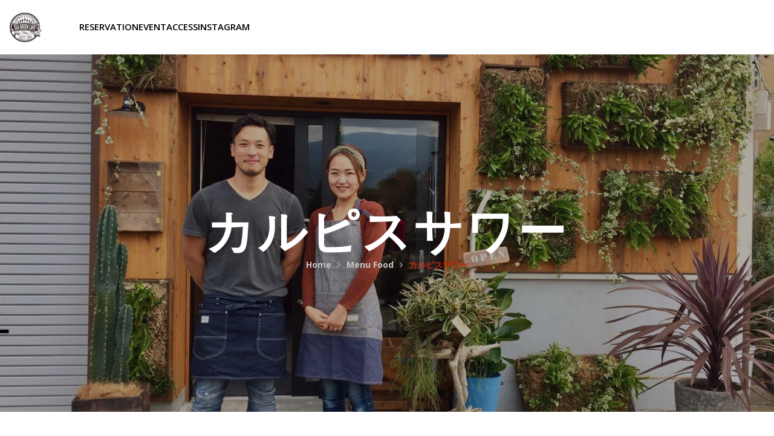

--- FILE ---
content_type: text/html; charset=UTF-8
request_url: https://seagreen-cafe.com/gf-menu-food/%E3%82%AB%E3%83%AB%E3%83%94%E3%82%B9%E3%82%B5%E3%83%AF%E3%83%BC/
body_size: 12153
content:
<!DOCTYPE html>
<!-- Open Html -->
<html lang="ja">
<!-- Open Head -->
<head>
    <meta charset="UTF-8"/>
<meta name="viewport" content="width=device-width, initial-scale=1, maximum-scale=1">



<link rel="profile" href="https://gmpg.org/xfn/11" />
<link rel="alternate" type="application/rss+xml" title="SeaGreenCafe RSS Feed" href="https://seagreen-cafe.com/feed/" />
<link rel="alternate" type="application/atom+xml" title="SeaGreenCafe Atom Feed" href="https://seagreen-cafe.com/feed/atom/" />

    <link rel="shortcut icon" href="https://seagreen-cafe.com/wp-content/uploads/2021/02/SEA-GREEN-CAFE-ロゴ.png" />


    <link rel="apple-touch-icon" sizes="144x144" href="https://seagreen-cafe.com/wp-content/uploads/2021/02/SEA-GREEN-CAFE-ロゴ.png">

    <link rel="apple-touch-icon" sizes="114x114" href="https://seagreen-cafe.com/wp-content/uploads/2021/02/SEA-GREEN-CAFE-ロゴ.png">

    <link rel="apple-touch-icon" sizes="72x72" href="https://seagreen-cafe.com/wp-content/uploads/2021/02/SEA-GREEN-CAFE-ロゴ.png">

    <link rel="apple-touch-icon" sizes="57x57" href="https://seagreen-cafe.com/wp-content/uploads/2021/02/SEA-GREEN-CAFE-ロゴ.png">
<title>カルピスサワー &#8211; SeaGreenCafe</title>
                        <script>
                            /* You can add more configuration options to webfontloader by previously defining the WebFontConfig with your options */
                            if ( typeof WebFontConfig === "undefined" ) {
                                WebFontConfig = new Object();
                            }
                            WebFontConfig['google'] = {families: ['Open+Sans:300,400,600,700,800,300italic,400italic,600italic,700italic,800italic', 'Meddon:400']};

                            (function() {
                                var wf = document.createElement( 'script' );
                                wf.src = 'https://ajax.googleapis.com/ajax/libs/webfont/1.5.3/webfont.js';
                                wf.type = 'text/javascript';
                                wf.async = 'true';
                                var s = document.getElementsByTagName( 'script' )[0];
                                s.parentNode.insertBefore( wf, s );
                            })();
                        </script>
                        <meta name='robots' content='max-image-preview:large' />
<link rel="alternate" type="application/rss+xml" title="SeaGreenCafe &raquo; フィード" href="https://seagreen-cafe.com/feed/" />
<link rel="alternate" type="application/rss+xml" title="SeaGreenCafe &raquo; コメントフィード" href="https://seagreen-cafe.com/comments/feed/" />
<link rel="alternate" type="text/calendar" title="SeaGreenCafe &raquo; iCal フィード" href="https://seagreen-cafe.com/events/?ical=1" />
<link rel="alternate" title="oEmbed (JSON)" type="application/json+oembed" href="https://seagreen-cafe.com/wp-json/oembed/1.0/embed?url=https%3A%2F%2Fseagreen-cafe.com%2Fgf-menu-food%2F%25e3%2582%25ab%25e3%2583%25ab%25e3%2583%2594%25e3%2582%25b9%25e3%2582%25b5%25e3%2583%25af%25e3%2583%25bc%2F" />
<link rel="alternate" title="oEmbed (XML)" type="text/xml+oembed" href="https://seagreen-cafe.com/wp-json/oembed/1.0/embed?url=https%3A%2F%2Fseagreen-cafe.com%2Fgf-menu-food%2F%25e3%2582%25ab%25e3%2583%25ab%25e3%2583%2594%25e3%2582%25b9%25e3%2582%25b5%25e3%2583%25af%25e3%2583%25bc%2F&#038;format=xml" />
<style id='wp-img-auto-sizes-contain-inline-css' type='text/css'>
img:is([sizes=auto i],[sizes^="auto," i]){contain-intrinsic-size:3000px 1500px}
/*# sourceURL=wp-img-auto-sizes-contain-inline-css */
</style>
<link rel='stylesheet' id='tribe-common-skeleton-style-css' href='https://seagreen-cafe.com/wp-content/plugins/event-tickets/common/src/resources/css/common-skeleton.min.css?ver=4.12.17' type='text/css' media='all' />
<link rel='stylesheet' id='tribe-tooltip-css' href='https://seagreen-cafe.com/wp-content/plugins/event-tickets/common/src/resources/css/tooltip.min.css?ver=4.12.17' type='text/css' media='all' />
<style id='wp-emoji-styles-inline-css' type='text/css'>

	img.wp-smiley, img.emoji {
		display: inline !important;
		border: none !important;
		box-shadow: none !important;
		height: 1em !important;
		width: 1em !important;
		margin: 0 0.07em !important;
		vertical-align: -0.1em !important;
		background: none !important;
		padding: 0 !important;
	}
/*# sourceURL=wp-emoji-styles-inline-css */
</style>
<link rel='stylesheet' id='wp-block-library-css' href='https://seagreen-cafe.com/wp-includes/css/dist/block-library/style.min.css?ver=6.9' type='text/css' media='all' />
<style id='global-styles-inline-css' type='text/css'>
:root{--wp--preset--aspect-ratio--square: 1;--wp--preset--aspect-ratio--4-3: 4/3;--wp--preset--aspect-ratio--3-4: 3/4;--wp--preset--aspect-ratio--3-2: 3/2;--wp--preset--aspect-ratio--2-3: 2/3;--wp--preset--aspect-ratio--16-9: 16/9;--wp--preset--aspect-ratio--9-16: 9/16;--wp--preset--color--black: #000000;--wp--preset--color--cyan-bluish-gray: #abb8c3;--wp--preset--color--white: #ffffff;--wp--preset--color--pale-pink: #f78da7;--wp--preset--color--vivid-red: #cf2e2e;--wp--preset--color--luminous-vivid-orange: #ff6900;--wp--preset--color--luminous-vivid-amber: #fcb900;--wp--preset--color--light-green-cyan: #7bdcb5;--wp--preset--color--vivid-green-cyan: #00d084;--wp--preset--color--pale-cyan-blue: #8ed1fc;--wp--preset--color--vivid-cyan-blue: #0693e3;--wp--preset--color--vivid-purple: #9b51e0;--wp--preset--gradient--vivid-cyan-blue-to-vivid-purple: linear-gradient(135deg,rgb(6,147,227) 0%,rgb(155,81,224) 100%);--wp--preset--gradient--light-green-cyan-to-vivid-green-cyan: linear-gradient(135deg,rgb(122,220,180) 0%,rgb(0,208,130) 100%);--wp--preset--gradient--luminous-vivid-amber-to-luminous-vivid-orange: linear-gradient(135deg,rgb(252,185,0) 0%,rgb(255,105,0) 100%);--wp--preset--gradient--luminous-vivid-orange-to-vivid-red: linear-gradient(135deg,rgb(255,105,0) 0%,rgb(207,46,46) 100%);--wp--preset--gradient--very-light-gray-to-cyan-bluish-gray: linear-gradient(135deg,rgb(238,238,238) 0%,rgb(169,184,195) 100%);--wp--preset--gradient--cool-to-warm-spectrum: linear-gradient(135deg,rgb(74,234,220) 0%,rgb(151,120,209) 20%,rgb(207,42,186) 40%,rgb(238,44,130) 60%,rgb(251,105,98) 80%,rgb(254,248,76) 100%);--wp--preset--gradient--blush-light-purple: linear-gradient(135deg,rgb(255,206,236) 0%,rgb(152,150,240) 100%);--wp--preset--gradient--blush-bordeaux: linear-gradient(135deg,rgb(254,205,165) 0%,rgb(254,45,45) 50%,rgb(107,0,62) 100%);--wp--preset--gradient--luminous-dusk: linear-gradient(135deg,rgb(255,203,112) 0%,rgb(199,81,192) 50%,rgb(65,88,208) 100%);--wp--preset--gradient--pale-ocean: linear-gradient(135deg,rgb(255,245,203) 0%,rgb(182,227,212) 50%,rgb(51,167,181) 100%);--wp--preset--gradient--electric-grass: linear-gradient(135deg,rgb(202,248,128) 0%,rgb(113,206,126) 100%);--wp--preset--gradient--midnight: linear-gradient(135deg,rgb(2,3,129) 0%,rgb(40,116,252) 100%);--wp--preset--font-size--small: 13px;--wp--preset--font-size--medium: 20px;--wp--preset--font-size--large: 36px;--wp--preset--font-size--x-large: 42px;--wp--preset--spacing--20: 0.44rem;--wp--preset--spacing--30: 0.67rem;--wp--preset--spacing--40: 1rem;--wp--preset--spacing--50: 1.5rem;--wp--preset--spacing--60: 2.25rem;--wp--preset--spacing--70: 3.38rem;--wp--preset--spacing--80: 5.06rem;--wp--preset--shadow--natural: 6px 6px 9px rgba(0, 0, 0, 0.2);--wp--preset--shadow--deep: 12px 12px 50px rgba(0, 0, 0, 0.4);--wp--preset--shadow--sharp: 6px 6px 0px rgba(0, 0, 0, 0.2);--wp--preset--shadow--outlined: 6px 6px 0px -3px rgb(255, 255, 255), 6px 6px rgb(0, 0, 0);--wp--preset--shadow--crisp: 6px 6px 0px rgb(0, 0, 0);}:where(.is-layout-flex){gap: 0.5em;}:where(.is-layout-grid){gap: 0.5em;}body .is-layout-flex{display: flex;}.is-layout-flex{flex-wrap: wrap;align-items: center;}.is-layout-flex > :is(*, div){margin: 0;}body .is-layout-grid{display: grid;}.is-layout-grid > :is(*, div){margin: 0;}:where(.wp-block-columns.is-layout-flex){gap: 2em;}:where(.wp-block-columns.is-layout-grid){gap: 2em;}:where(.wp-block-post-template.is-layout-flex){gap: 1.25em;}:where(.wp-block-post-template.is-layout-grid){gap: 1.25em;}.has-black-color{color: var(--wp--preset--color--black) !important;}.has-cyan-bluish-gray-color{color: var(--wp--preset--color--cyan-bluish-gray) !important;}.has-white-color{color: var(--wp--preset--color--white) !important;}.has-pale-pink-color{color: var(--wp--preset--color--pale-pink) !important;}.has-vivid-red-color{color: var(--wp--preset--color--vivid-red) !important;}.has-luminous-vivid-orange-color{color: var(--wp--preset--color--luminous-vivid-orange) !important;}.has-luminous-vivid-amber-color{color: var(--wp--preset--color--luminous-vivid-amber) !important;}.has-light-green-cyan-color{color: var(--wp--preset--color--light-green-cyan) !important;}.has-vivid-green-cyan-color{color: var(--wp--preset--color--vivid-green-cyan) !important;}.has-pale-cyan-blue-color{color: var(--wp--preset--color--pale-cyan-blue) !important;}.has-vivid-cyan-blue-color{color: var(--wp--preset--color--vivid-cyan-blue) !important;}.has-vivid-purple-color{color: var(--wp--preset--color--vivid-purple) !important;}.has-black-background-color{background-color: var(--wp--preset--color--black) !important;}.has-cyan-bluish-gray-background-color{background-color: var(--wp--preset--color--cyan-bluish-gray) !important;}.has-white-background-color{background-color: var(--wp--preset--color--white) !important;}.has-pale-pink-background-color{background-color: var(--wp--preset--color--pale-pink) !important;}.has-vivid-red-background-color{background-color: var(--wp--preset--color--vivid-red) !important;}.has-luminous-vivid-orange-background-color{background-color: var(--wp--preset--color--luminous-vivid-orange) !important;}.has-luminous-vivid-amber-background-color{background-color: var(--wp--preset--color--luminous-vivid-amber) !important;}.has-light-green-cyan-background-color{background-color: var(--wp--preset--color--light-green-cyan) !important;}.has-vivid-green-cyan-background-color{background-color: var(--wp--preset--color--vivid-green-cyan) !important;}.has-pale-cyan-blue-background-color{background-color: var(--wp--preset--color--pale-cyan-blue) !important;}.has-vivid-cyan-blue-background-color{background-color: var(--wp--preset--color--vivid-cyan-blue) !important;}.has-vivid-purple-background-color{background-color: var(--wp--preset--color--vivid-purple) !important;}.has-black-border-color{border-color: var(--wp--preset--color--black) !important;}.has-cyan-bluish-gray-border-color{border-color: var(--wp--preset--color--cyan-bluish-gray) !important;}.has-white-border-color{border-color: var(--wp--preset--color--white) !important;}.has-pale-pink-border-color{border-color: var(--wp--preset--color--pale-pink) !important;}.has-vivid-red-border-color{border-color: var(--wp--preset--color--vivid-red) !important;}.has-luminous-vivid-orange-border-color{border-color: var(--wp--preset--color--luminous-vivid-orange) !important;}.has-luminous-vivid-amber-border-color{border-color: var(--wp--preset--color--luminous-vivid-amber) !important;}.has-light-green-cyan-border-color{border-color: var(--wp--preset--color--light-green-cyan) !important;}.has-vivid-green-cyan-border-color{border-color: var(--wp--preset--color--vivid-green-cyan) !important;}.has-pale-cyan-blue-border-color{border-color: var(--wp--preset--color--pale-cyan-blue) !important;}.has-vivid-cyan-blue-border-color{border-color: var(--wp--preset--color--vivid-cyan-blue) !important;}.has-vivid-purple-border-color{border-color: var(--wp--preset--color--vivid-purple) !important;}.has-vivid-cyan-blue-to-vivid-purple-gradient-background{background: var(--wp--preset--gradient--vivid-cyan-blue-to-vivid-purple) !important;}.has-light-green-cyan-to-vivid-green-cyan-gradient-background{background: var(--wp--preset--gradient--light-green-cyan-to-vivid-green-cyan) !important;}.has-luminous-vivid-amber-to-luminous-vivid-orange-gradient-background{background: var(--wp--preset--gradient--luminous-vivid-amber-to-luminous-vivid-orange) !important;}.has-luminous-vivid-orange-to-vivid-red-gradient-background{background: var(--wp--preset--gradient--luminous-vivid-orange-to-vivid-red) !important;}.has-very-light-gray-to-cyan-bluish-gray-gradient-background{background: var(--wp--preset--gradient--very-light-gray-to-cyan-bluish-gray) !important;}.has-cool-to-warm-spectrum-gradient-background{background: var(--wp--preset--gradient--cool-to-warm-spectrum) !important;}.has-blush-light-purple-gradient-background{background: var(--wp--preset--gradient--blush-light-purple) !important;}.has-blush-bordeaux-gradient-background{background: var(--wp--preset--gradient--blush-bordeaux) !important;}.has-luminous-dusk-gradient-background{background: var(--wp--preset--gradient--luminous-dusk) !important;}.has-pale-ocean-gradient-background{background: var(--wp--preset--gradient--pale-ocean) !important;}.has-electric-grass-gradient-background{background: var(--wp--preset--gradient--electric-grass) !important;}.has-midnight-gradient-background{background: var(--wp--preset--gradient--midnight) !important;}.has-small-font-size{font-size: var(--wp--preset--font-size--small) !important;}.has-medium-font-size{font-size: var(--wp--preset--font-size--medium) !important;}.has-large-font-size{font-size: var(--wp--preset--font-size--large) !important;}.has-x-large-font-size{font-size: var(--wp--preset--font-size--x-large) !important;}
/*# sourceURL=global-styles-inline-css */
</style>

<style id='classic-theme-styles-inline-css' type='text/css'>
/*! This file is auto-generated */
.wp-block-button__link{color:#fff;background-color:#32373c;border-radius:9999px;box-shadow:none;text-decoration:none;padding:calc(.667em + 2px) calc(1.333em + 2px);font-size:1.125em}.wp-block-file__button{background:#32373c;color:#fff;text-decoration:none}
/*# sourceURL=/wp-includes/css/classic-themes.min.css */
</style>
<link rel='stylesheet' id='contact-form-7-css' href='https://seagreen-cafe.com/wp-content/plugins/contact-form-7/includes/css/styles.css?ver=5.3.2' type='text/css' media='all' />
<link rel='stylesheet' id='rs-plugin-settings-css' href='https://seagreen-cafe.com/wp-content/plugins/revslider/public/assets/css/rs6.css?ver=6.2.21' type='text/css' media='all' />
<style id='rs-plugin-settings-inline-css' type='text/css'>
#rs-demo-id {}
/*# sourceURL=rs-plugin-settings-inline-css */
</style>
<link rel='stylesheet' id='xmenu-menu-amination-css' href='https://seagreen-cafe.com/wp-content/plugins/rica-framework/core/xmenu/assets/css/amination.css?ver=6.9' type='text/css' media='all' />
<link rel='stylesheet' id='pe-icon-7-stroke-css' href='https://seagreen-cafe.com/wp-content/themes/rica/assets/plugins/pe-icon-7-stroke/css/pe-icon-7-stroke.css?ver=6.9' type='text/css' media='all' />
<link rel='stylesheet' id='pe-icon-7-stroke-helper-css' href='https://seagreen-cafe.com/wp-content/themes/rica/assets/plugins/pe-icon-7-stroke/css/helper.css?ver=6.9' type='text/css' media='all' />
<link rel='stylesheet' id='dflip-icons-style-css' href='https://seagreen-cafe.com/wp-content/plugins/3d-flipbook-dflip-lite/assets/css/themify-icons.min.css?ver=1.7.31' type='text/css' media='all' />
<link rel='stylesheet' id='dflip-style-css' href='https://seagreen-cafe.com/wp-content/plugins/3d-flipbook-dflip-lite/assets/css/dflip.min.css?ver=1.7.31' type='text/css' media='all' />
<link rel='stylesheet' id='fontawesome-css' href='https://seagreen-cafe.com/wp-content/themes/rica/assets/plugins/fonts-awesome/css/font-awesome.min.css?ver=6.9' type='text/css' media='all' />
<link rel='stylesheet' id='fontawesome_animation-css' href='https://seagreen-cafe.com/wp-content/themes/rica/assets/plugins/fonts-awesome/css/font-awesome-animation.min.css?ver=6.9' type='text/css' media='all' />
<link rel='stylesheet' id='bootstrap-css' href='https://seagreen-cafe.com/wp-content/themes/rica/assets/plugins/bootstrap/css/bootstrap.min.css?ver=6.9' type='text/css' media='all' />
<link rel='stylesheet' id='owl-carousel-css' href='https://seagreen-cafe.com/wp-content/themes/rica/assets/plugins/owl-carousel/assets/owl.carousel.min.css?ver=6.9' type='text/css' media='all' />
<link rel='stylesheet' id='ligh-gallery-css' href='https://seagreen-cafe.com/wp-content/themes/rica/assets/plugins/light-gallery/css/lightgallery.min.css?ver=6.9' type='text/css' media='all' />
<link rel='stylesheet' id='ladda-css' href='https://seagreen-cafe.com/wp-content/themes/rica/assets/plugins/ladda/ladda.min.css?ver=6.9' type='text/css' media='all' />
<link rel='stylesheet' id='perffect-scrollbar-css' href='https://seagreen-cafe.com/wp-content/themes/rica/assets/plugins/perfect-scrollbar/css/perfect-scrollbar.min.css?ver=6.9' type='text/css' media='all' />
<link rel='stylesheet' id='g5plus_framework_style-css' href='https://seagreen-cafe.com/wp-content/themes/rica/style.css?ver=6.9' type='text/css' media='all' />
<link rel='stylesheet' id='rica_framework_frontend-css' href='https://seagreen-cafe.com/wp-content/plugins/rica-framework/assets/css/frontend.css?ver=6.9' type='text/css' media='all' />
<script type="text/javascript" src="https://seagreen-cafe.com/wp-content/plugins/jquery-updater/js/jquery-3.5.1.min.js?ver=3.5.1" id="jquery-core-js"></script>
<script type="text/javascript" src="https://seagreen-cafe.com/wp-content/plugins/jquery-updater/js/jquery-migrate-3.3.0.min.js?ver=3.3.0" id="jquery-migrate-js"></script>
<script src='https://seagreen-cafe.com/wp-content/plugins/event-tickets/common/src/resources/js/underscore-before.js'></script>
<script type="text/javascript" src="https://seagreen-cafe.com/wp-includes/js/underscore.min.js?ver=1.13.7" id="underscore-js"></script>
<script src='https://seagreen-cafe.com/wp-content/plugins/event-tickets/common/src/resources/js/underscore-after.js'></script>
<script type="text/javascript" src="https://seagreen-cafe.com/wp-includes/js/wp-util.js?ver=6.9" id="wp-util-not-in-footer-js"></script>
<script type="text/javascript" src="https://seagreen-cafe.com/wp-content/plugins/revslider/public/assets/js/rbtools.min.js?ver=6.2.21" id="tp-tools-js"></script>
<script type="text/javascript" src="https://seagreen-cafe.com/wp-content/plugins/revslider/public/assets/js/rs6.min.js?ver=6.2.21" id="revmin-js"></script>
<link rel="https://api.w.org/" href="https://seagreen-cafe.com/wp-json/" /><link rel="EditURI" type="application/rsd+xml" title="RSD" href="https://seagreen-cafe.com/xmlrpc.php?rsd" />
<meta name="generator" content="WordPress 6.9" />
<link rel="canonical" href="https://seagreen-cafe.com/gf-menu-food/%e3%82%ab%e3%83%ab%e3%83%94%e3%82%b9%e3%82%b5%e3%83%af%e3%83%bc/" />
<link rel='shortlink' href='https://seagreen-cafe.com/?p=11193' />
<style id='xmenu_custom_style'></style><meta name="et-api-version" content="v1"><meta name="et-api-origin" content="https://seagreen-cafe.com"><link rel="https://theeventscalendar.com/" href="https://seagreen-cafe.com/wp-json/tribe/tickets/v1/" /><meta name="tec-api-version" content="v1"><meta name="tec-api-origin" content="https://seagreen-cafe.com"><link rel="https://theeventscalendar.com/" href="https://seagreen-cafe.com/wp-json/tribe/events/v1/" /><script data-cfasync="false"> var dFlipLocation = "https://seagreen-cafe.com/wp-content/plugins/3d-flipbook-dflip-lite/assets/"; var dFlipWPGlobal = {"text":{"toggleSound":"Turn on\/off Sound","toggleThumbnails":"Toggle Thumbnails","toggleOutline":"Toggle Outline\/Bookmark","previousPage":"Previous Page","nextPage":"Next Page","toggleFullscreen":"Toggle Fullscreen","zoomIn":"Zoom In","zoomOut":"Zoom Out","toggleHelp":"Toggle Help","singlePageMode":"Single Page Mode","doublePageMode":"Double Page Mode","downloadPDFFile":"Download PDF File","gotoFirstPage":"Goto First Page","gotoLastPage":"Goto Last Page","share":"Share","mailSubject":"I wanted you to see this FlipBook","mailBody":"Check out this site {{url}}","loading":"DearFlip: Loading "},"moreControls":"download,pageMode,startPage,endPage,sound","hideControls":"","scrollWheel":"true","backgroundColor":"#777","backgroundImage":"","height":"auto","paddingLeft":"20","paddingRight":"20","controlsPosition":"bottom","duration":800,"soundEnable":"true","enableDownload":"true","enableAnnotation":"false","enableAnalytics":"false","webgl":"true","hard":"none","maxTextureSize":"1600","rangeChunkSize":"524288","zoomRatio":1.5,"stiffness":3,"pageMode":"0","singlePageMode":"0","pageSize":"0","autoPlay":"false","autoPlayDuration":5000,"autoPlayStart":"false","linkTarget":"2","sharePrefix":"dearflip-"};</script><meta name="generator" content="Powered by WPBakery Page Builder - drag and drop page builder for WordPress."/>
<meta name="generator" content="Powered by Slider Revolution 6.2.21 - responsive, Mobile-Friendly Slider Plugin for WordPress with comfortable drag and drop interface." />
<script type="text/javascript">function setREVStartSize(e){
			//window.requestAnimationFrame(function() {				 
				window.RSIW = window.RSIW===undefined ? window.innerWidth : window.RSIW;	
				window.RSIH = window.RSIH===undefined ? window.innerHeight : window.RSIH;	
				try {								
					var pw = document.getElementById(e.c).parentNode.offsetWidth,
						newh;
					pw = pw===0 || isNaN(pw) ? window.RSIW : pw;
					e.tabw = e.tabw===undefined ? 0 : parseInt(e.tabw);
					e.thumbw = e.thumbw===undefined ? 0 : parseInt(e.thumbw);
					e.tabh = e.tabh===undefined ? 0 : parseInt(e.tabh);
					e.thumbh = e.thumbh===undefined ? 0 : parseInt(e.thumbh);
					e.tabhide = e.tabhide===undefined ? 0 : parseInt(e.tabhide);
					e.thumbhide = e.thumbhide===undefined ? 0 : parseInt(e.thumbhide);
					e.mh = e.mh===undefined || e.mh=="" || e.mh==="auto" ? 0 : parseInt(e.mh,0);		
					if(e.layout==="fullscreen" || e.l==="fullscreen") 						
						newh = Math.max(e.mh,window.RSIH);					
					else{					
						e.gw = Array.isArray(e.gw) ? e.gw : [e.gw];
						for (var i in e.rl) if (e.gw[i]===undefined || e.gw[i]===0) e.gw[i] = e.gw[i-1];					
						e.gh = e.el===undefined || e.el==="" || (Array.isArray(e.el) && e.el.length==0)? e.gh : e.el;
						e.gh = Array.isArray(e.gh) ? e.gh : [e.gh];
						for (var i in e.rl) if (e.gh[i]===undefined || e.gh[i]===0) e.gh[i] = e.gh[i-1];
											
						var nl = new Array(e.rl.length),
							ix = 0,						
							sl;					
						e.tabw = e.tabhide>=pw ? 0 : e.tabw;
						e.thumbw = e.thumbhide>=pw ? 0 : e.thumbw;
						e.tabh = e.tabhide>=pw ? 0 : e.tabh;
						e.thumbh = e.thumbhide>=pw ? 0 : e.thumbh;					
						for (var i in e.rl) nl[i] = e.rl[i]<window.RSIW ? 0 : e.rl[i];
						sl = nl[0];									
						for (var i in nl) if (sl>nl[i] && nl[i]>0) { sl = nl[i]; ix=i;}															
						var m = pw>(e.gw[ix]+e.tabw+e.thumbw) ? 1 : (pw-(e.tabw+e.thumbw)) / (e.gw[ix]);					
						newh =  (e.gh[ix] * m) + (e.tabh + e.thumbh);
					}				
					if(window.rs_init_css===undefined) window.rs_init_css = document.head.appendChild(document.createElement("style"));					
					document.getElementById(e.c).height = newh+"px";
					window.rs_init_css.innerHTML += "#"+e.c+"_wrapper { height: "+newh+"px }";				
				} catch(e){
					console.log("Failure at Presize of Slider:" + e)
				}					   
			//});
		  };</script>
		<style type="text/css" id="wp-custom-css">
			/* 必須マーク */
.must{
	color: #fff;
	margin-right: 10px;
	padding: 6px 10px;
	background: #F92931;
	border-radius: 20px;
}

/* 任意マーク */
.free {
	color: #fff;
	margin-right: 10px;
	padding: 6px 10px;
	background: #424242;
	border-radius: 20px;
}

/* 項目名を太字にする */
form p {
	font-weight: 600;
}

/* 入力項目を見やすくする */
input.wpcf7-form-control.wpcf7-text,
textarea.wpcf7-form-control.wpcf7-textarea,
select.wpcf7-form-control.wpcf7-select,
input.wpcf7-form-control.wpcf7-date{
	width: 100%;
	padding: 8px 15px;
	margin-right: 10px;
	margin-top: 10px;
	border: 1px solid #d0d5d8;
	border-radius: 3px;
}
textarea.wpcf7-form-control.wpcf7-textarea {
	height: 200px;
}

/* 必須項目の入力欄を黄色にする */
input.wpcf7-form-control.wpcf7-text.wpcf7-validates-as-required {
	background: rgba(255, 255, 142, 0.46);
}

.wpcf7-form{
	width: 50%;
	margin-left: auto;
	margin-right: auto;
}

/* 送信ボタンを見やすくする */
input.wpcf7-submit {
	width: 100%;
	height: 80px;
	background: #27c038;
	color: #fff;
	font-size: 20px;
	font-weight: 600;
}

/* エラーメッセージを見やすくする */
span.wpcf7-not-valid-tip,
.wpcf7-response-output.wpcf7-validation-errors {
	color: red;
	font-weight: 600;
}







/* ビデオサイズ調整*/
.video-container {
  position: relative;
}

.video-sidebar {
  position: absolute;
  top: 0;
  left: 0;
  width: 30%;
  height: 100%;
  background-color: rgba(255, 255, 255, 0.8); 
}

video {
  width: 100%;
}

.mobile-search-button{
	display:none;
}

.shopping-cart-icon{
	display:none;
}

@media screen and ( max-width:479px ){
	.video-container{
		padding-bottom:38px;
	}
}

.btn-flat-border {
  display: inline-block;
  padding: 0.3em 1em;
  text-decoration: none;
  color: #67c5ff;
  border: solid 2px #67c5ff;
  border-radius: 3px;
  transition: .4s;
	width:250px;
	height:auto;
	text-align:center
}

.btn-flat-border:hover {
  background: #67c5ff;
  color: white;
}

/* Menu画面 */

.menu-btn,
a.menu-btn,
button.menu-btn {
  font-size: 1.6rem;
  font-weight: 700;
  line-height: 1.5;
  position: relative;
  display: inline-block;
  padding: 1rem 4rem;
  cursor: pointer;
  -webkit-user-select: none;
  -moz-user-select: none;
  -ms-user-select: none;
  user-select: none;
  -webkit-transition: all 0.3s;
  transition: all 0.3s;
  text-align: center;
  vertical-align: middle;
  text-decoration: none;
  letter-spacing: 0.1em;
  color: #212529;
  border-radius: 0.5rem;
	margin-top:10px;
	margin-left:5px;
	
}

a.menu-btn-flat {
  overflow: hidden;

  padding: 1.5rem 6rem;

  color: #fff;
  border-radius: 0;
  background: #000;
}

a.menu-btn-flat span {
  position: relative;
  z-index: 1;
}

a.menu-btn-flat:before {
  position: absolute;
  top: 0;
  left: calc(-100% + 10px);

  width: 100%;
  height: 100%;

  content: '';
  -webkit-transition: all .5s ease-in-out;
  transition: all .5s ease-in-out;
  -webkit-transform: translateX(0) translateY(0);
  transform: translateX(0) translateY(0);

  background: #ce2305;
}

a.menu-btn-flat:after {
  position: absolute;
  top: 0;
  right: calc(-100% + 10px);

  width: 100%;
  height: 100%;

  content: '';
  -webkit-transition: all .5s ease-in-out;
  transition: all .5s ease-in-out;
  -webkit-transform: translateX(0) translateY(0);
  transform: translateX(0) translateY(0);

  background: #ce2305;
}

a.menu-btn-flat:hover:before {
  -webkit-transform: translateX(50%) translateY(0);
  transform: translateX(50%) translateY(0);
}

a.menu-btn-flat:hover:after {
  -webkit-transform: translateX(-50%) translateY(0);
  transform: translateX(-50%) translateY(0);
}

.menu-btn-container{
	display:flex;
	justify-content:center;
	width:100%;
}

@media screen and ( max-width:800px ){
.menu-btn-container{
	display:block;
	width:100%;
	
}
	
	.btn-1{
		width:100%;
		text-align:center;
	
	}
	
		.btn-2{
		width:100%;
		text-align:center;
	}
	
		.btn-3{
		width:100%;
		text-align:center;
		
		
		
	}
}


table.company {
width: 100%;
margin: 0 auto;
border-collapse: separate;
border-spacing: 0px 15px;
font-size: 12px;
border:0px;
}

table.company th,
table.company td {
padding: 10px;
}

table.company th {
background: #CA2A0B;
vertical-align: middle;
text-align: left;
width: 100px;
overflow: visible;
position: relative;
color: #fff;
font-weight: normal;
font-size: 15px;
}

table.company th:after {
left: 100%;
top: 50%;
border: solid transparent;
content: " ";
height: 0;
width: 0;
position: absolute;
pointer-events: none;
border-color: rgba(136, 183, 213, 0);
border-left-color: #CA2A0B;
border-width: 10px;
margin-top: -10px;
}
/* firefox */
@-moz-document url-prefix() {
table.company th::after {
float: right;
padding: 0;
left: 30px;
top: 10px;
content: " ";
height: 0;
width: 0;
position: relative;
pointer-events: none;
border: 10px solid transparent;
border-left: #295890 10px solid;
margin-top: -10px;
}
}

table.company td {
background: #f8f8f8;
width: 360px;
padding-left: 20px;
color:#111
}

.fa-search{
	display:none;
}

.vc_btn3-container.vc_btn3-center .vc_btn3-block.vc_btn3-size-lg {
    font-size: 16px;
    padding-top: 18px;
    padding-bottom: 18px;
    padding-left: 25px;
    padding-right: 25px;
    font-weight: bold;
}




audio, canvas, progress, video {
    display: inline-block;
    vertical-align: baseline;
    background-image: url(https://seagreen-cafe.com/wp-content/uploads/2022/04/名称未設定-3.png)
		;
	  background-image: width:100%
			;
	
}


.header-customize-nav .reservation-phone {
    border: 1px solid;
    border-color: rgba(255,255,255,0.6);
    padding: 14px 20px;
    font-weight: 600;
    background-color: #be0000;
}

		</style>
		<style type="text/css" title="dynamic-css" class="options-output">.site-loading{background-color:#ffffff;}body{background-repeat:no-repeat;background-size:cover;background-attachment:fixed;background-position:center center;}body{font-family:"Open Sans";font-weight:400;font-style:normal;font-size:14px;opacity: 1;visibility: visible;-webkit-transition: opacity 0.24s ease-in-out;-moz-transition: opacity 0.24s ease-in-out;transition: opacity 0.24s ease-in-out;}.wf-loading body{opacity: 0;}.ie.wf-loading body{visibility: hidden;}{font-family:Meddon;opacity: 1;visibility: visible;-webkit-transition: opacity 0.24s ease-in-out;-moz-transition: opacity 0.24s ease-in-out;transition: opacity 0.24s ease-in-out;}.wf-loading {opacity: 0;}.ie.wf-loading {visibility: hidden;}h1{font-family:"Open Sans";font-weight:600;font-style:normal;font-size:36px;opacity: 1;visibility: visible;-webkit-transition: opacity 0.24s ease-in-out;-moz-transition: opacity 0.24s ease-in-out;transition: opacity 0.24s ease-in-out;}.wf-loading h1{opacity: 0;}.ie.wf-loading h1{visibility: hidden;}h2{font-family:"Open Sans";font-weight:600;font-style:normal;font-size:30px;opacity: 1;visibility: visible;-webkit-transition: opacity 0.24s ease-in-out;-moz-transition: opacity 0.24s ease-in-out;transition: opacity 0.24s ease-in-out;}.wf-loading h2{opacity: 0;}.ie.wf-loading h2{visibility: hidden;}h3{font-family:"Open Sans";font-weight:700;font-style:normal;font-size:20px;opacity: 1;visibility: visible;-webkit-transition: opacity 0.24s ease-in-out;-moz-transition: opacity 0.24s ease-in-out;transition: opacity 0.24s ease-in-out;}.wf-loading h3{opacity: 0;}.ie.wf-loading h3{visibility: hidden;}h4{font-family:"Open Sans";font-weight:400;font-style:normal;font-size:18px;opacity: 1;visibility: visible;-webkit-transition: opacity 0.24s ease-in-out;-moz-transition: opacity 0.24s ease-in-out;transition: opacity 0.24s ease-in-out;}.wf-loading h4{opacity: 0;}.ie.wf-loading h4{visibility: hidden;}h5{font-family:"Open Sans";font-weight:600;font-style:normal;font-size:16px;opacity: 1;visibility: visible;-webkit-transition: opacity 0.24s ease-in-out;-moz-transition: opacity 0.24s ease-in-out;transition: opacity 0.24s ease-in-out;}.wf-loading h5{opacity: 0;}.ie.wf-loading h5{visibility: hidden;}h6{font-family:"Open Sans";font-weight:600;font-style:normal;font-size:14px;opacity: 1;visibility: visible;-webkit-transition: opacity 0.24s ease-in-out;-moz-transition: opacity 0.24s ease-in-out;transition: opacity 0.24s ease-in-out;}.wf-loading h6{opacity: 0;}.ie.wf-loading h6{visibility: hidden;}</style><noscript><style> .wpb_animate_when_almost_visible { opacity: 1; }</style></noscript></head>
<!-- Close Head -->
<body data-rsssl=1 class="wp-singular gf-menu-food-template-default single single-gf-menu-food postid-11193 wp-embed-responsive wp-theme-rica tribe-no-js chrome wpb-js-composer js-comp-ver-6.5.0 vc_responsive" data-responsive="767"
                             data-header="header-3">

<!-- Open Wrapper -->
<div id="wrapper">

    <header class="main-header header-3">
        <div class="">
    <div class="header-wrapper clearfix">
        <div class="container-fluid">
            <div class="header-above-inner container-inner clearfix">
                <div class="logo-header">
	<a class="no-sticky" href="https://seagreen-cafe.com/" title="SeaGreenCafe-">
		<img src="https://seagreen-cafe.com/wp-content/uploads/2021/02/SEA-GREEN-CAFE-ロゴ.png"		     alt="SeaGreenCafe-"/>
	</a>
	</div>                                    <nav class="primary-menu">
                        <ul id="main-menu" class="main-menu x-nav-menu x-nav-menu_bottom-menu none"><li id="menu-item-11492" class="menu-item menu-item-type-custom menu-item-object-custom x-menu-item x-item-menu-standard"><a href="https://seagreen-cafe.com/reservation/" class="x-menu-a-text"><span class="x-menu-text">Reservation</span></a></li><li id="menu-item-11052" class="menu-item menu-item-type-post_type menu-item-object-page x-menu-item x-item-menu-standard"><a href="https://seagreen-cafe.com/menu-tabs/" class="x-menu-a-text"><span class="x-menu-text">Event</span></a></li><li id="menu-item-11452" class="menu-item menu-item-type-post_type menu-item-object-page x-menu-item x-item-menu-standard"><a href="https://seagreen-cafe.com/access/" class="x-menu-a-text"><span class="x-menu-text">Access</span></a></li><li id="menu-item-11587" class="menu-item menu-item-type-custom menu-item-object-custom x-menu-item x-item-menu-standard"><a href="https://www.instagram.com/sea.green.cafe.odawara/" class="x-menu-a-text"><span class="x-menu-text">Instagram</span></a></li></ul>                    </nav>
                    	<div class="header-customize-wrapper header-customize-nav">
						</div>
                
            </div>
        </div>
    </div>
</div></header><header class="header-mobile header-mobile-2">
        <div class="header-mobile-wrapper">
	<div class="header-mobile-inner">
		<div class="container header-mobile-container">
			<div class="header-mobile-container-inner clearfix">
				<div class="logo-mobile-wrapper">
	<a href="https://seagreen-cafe.com/" title="SeaGreenCafe-">
		<img src="https://seagreen-cafe.com/wp-content/uploads/2021/02/SEA-GREEN-CAFE-ロゴ.png" alt="SeaGreenCafe-"/>
	</a>
</div>				<div class="toggle-icon-wrapper toggle-mobile-menu"
				     data-drop-type="menu-drop-dropdown">
					<div class="toggle-icon"><span></span></div>
				</div>
											</div>
			<div class="header-mobile-nav menu-drop-dropdown">
				<ul id="menu-bottom-menu" class="nav-menu-mobile x-nav-menu x-nav-menu_bottom-menu none"><li id="menu-item-mobile-11492" class="menu-item menu-item-type-custom menu-item-object-custom x-menu-item x-item-menu-standard"><a href="https://seagreen-cafe.com/reservation/" class="x-menu-a-text"><span class="x-menu-text">Reservation</span></a></li><li id="menu-item-mobile-11052" class="menu-item menu-item-type-post_type menu-item-object-page x-menu-item x-item-menu-standard"><a href="https://seagreen-cafe.com/menu-tabs/" class="x-menu-a-text"><span class="x-menu-text">Event</span></a></li><li id="menu-item-mobile-11452" class="menu-item menu-item-type-post_type menu-item-object-page x-menu-item x-item-menu-standard"><a href="https://seagreen-cafe.com/access/" class="x-menu-a-text"><span class="x-menu-text">Access</span></a></li><li id="menu-item-mobile-11587" class="menu-item menu-item-type-custom menu-item-object-custom x-menu-item x-item-menu-standard"><a href="https://www.instagram.com/sea.green.cafe.odawara/" class="x-menu-a-text"><span class="x-menu-text">Instagram</span></a></li></ul>		</div>		</div>
	</div>
</div>    </header>
    <!-- Open Wrapper Content -->
    <div id="wrapper-content" class="clearfix ">
        <section class="page-title page-title-layout-normal page-title-background" style="padding-top:250px;padding-bottom:230px;background-image: url(https://seagreen-cafe.com/wp-content/uploads/2021/02/IMG_8635.jpg)">
    <div class="container">
        <div class="page-title-inner">
	        	        		        <h1>カルピスサワー</h1>
	        	        		            <ul class="breadcrumbs">
        <li><a href="https://seagreen-cafe.com/" class="home">Home</a></li><li><a href="https://seagreen-cafe.com/gf-menu-food/" title="Menu Food">Menu Food</a></li><li><span>カルピスサワー</span></li>    </ul>
	                </div>
    </div>
</section><div id="primary-content" class="pd-top-70 pd-bottom-70 single-blog-wrap">
			<div class="container clearfix">
						<div class="single-blog-inner">


<div class="single-blog-wrap">
    
        <article id="post-11193" class="post-single clearfix post-11193 gf-menu-food type-gf-menu-food status-publish hentry gf-menu-food-category-drink">
                            <div class="entry-content-wrap">
                                    <h3 class="entry-post-title">カルピスサワー</h3>
                                <div class="entry-post-meta">
	<div class="entry-meta-author">
		<i class="pe-7s-users"></i>
		<a href="https://seagreen-cafe.com/author/amplit/">amplit</a>	</div>
	<div class="entry-meta-date">
		<i class="pe-7s-clock"></i> 2021年3月11日	</div>
		</div>
                <div class="entry-content clearfix">
                                    </div>
                <div class="entry-meta-tag-wrap">
</div>
                            </div>
                    </article>

    </div>


</div><!-- End Layout Inner -->
</div><!--End Main -->
</div>
<!-- Close Wrapper Content -->
<footer class="main-footer-wrapper">
    <div id="wrapper-footer">
        	<div class="main-footer">
		<div class="container">
			<div class="footer-inner">
				<div class="row">
																		<div class="sidebar text-center col-sm-12">
								<aside id="g5plus_social_profile-3" class="widget widget-social-profile widget-classic">				<div class="social-profiles rectangle">
											<a title="Facebook" href="https://ja-jp.facebook.com/1985seagreen/"><i class="fa fa-facebook"></i></a>
											<a title="Twitter" href="#"><i class="fa fa-twitter"></i></a>
											<a title="Pinterest" href="#"><i class="fa fa-pinterest"></i></a>
											<a title="Instagram" href="https://instagram.com/sea.green.cafe.odawara"><i class="fa fa-instagram"></i></a>
										<div class="clearfix"></div>
				</div>
				</aside><aside id="text-5" class="widget widget_text widget-classic">			<div class="textwidget">Copyright © 2016 Rica Restaurant</div>
		</aside><aside id="text-4" class="widget widget_text widget-classic">			<div class="textwidget"><div>14 Tottenham Court Road, London, England - (102) 3456 789 - info@yourdomain.com<br>
Copyright © 2016 Rica Restaurant</div></div>
		</aside>							</div>
															</div>
			</div>
		</div>
	</div>
    </div>
</footer>
</div>
<!-- Close Wrapper -->

<script type="speculationrules">
{"prefetch":[{"source":"document","where":{"and":[{"href_matches":"/*"},{"not":{"href_matches":["/wp-*.php","/wp-admin/*","/wp-content/uploads/*","/wp-content/*","/wp-content/plugins/*","/wp-content/themes/rica/*","/*\\?(.+)"]}},{"not":{"selector_matches":"a[rel~=\"nofollow\"]"}},{"not":{"selector_matches":".no-prefetch, .no-prefetch a"}}]},"eagerness":"conservative"}]}
</script>
		<script>
		( function ( body ) {
			'use strict';
			body.className = body.className.replace( /\btribe-no-js\b/, 'tribe-js' );
		} )( document.body );
		</script>
		<script> /* <![CDATA[ */var tribe_l10n_datatables = {"aria":{"sort_ascending":": activate to sort column ascending","sort_descending":": activate to sort column descending"},"length_menu":"Show _MENU_ entries","empty_table":"No data available in table","info":"Showing _START_ to _END_ of _TOTAL_ entries","info_empty":"Showing 0 to 0 of 0 entries","info_filtered":"(filtered from _MAX_ total entries)","zero_records":"No matching records found","search":"Search:","all_selected_text":"All items on this page were selected. ","select_all_link":"Select all pages","clear_selection":"Clear Selection.","pagination":{"all":"All","next":"Next","previous":"Previous"},"select":{"rows":{"0":"","_":": Selected %d rows","1":": Selected 1 row"}},"datepicker":{"dayNames":["\u65e5\u66dc\u65e5","\u6708\u66dc\u65e5","\u706b\u66dc\u65e5","\u6c34\u66dc\u65e5","\u6728\u66dc\u65e5","\u91d1\u66dc\u65e5","\u571f\u66dc\u65e5"],"dayNamesShort":["\u65e5","\u6708","\u706b","\u6c34","\u6728","\u91d1","\u571f"],"dayNamesMin":["\u65e5","\u6708","\u706b","\u6c34","\u6728","\u91d1","\u571f"],"monthNames":["1\u6708","2\u6708","3\u6708","4\u6708","5\u6708","6\u6708","7\u6708","8\u6708","9\u6708","10\u6708","11\u6708","12\u6708"],"monthNamesShort":["1\u6708","2\u6708","3\u6708","4\u6708","5\u6708","6\u6708","7\u6708","8\u6708","9\u6708","10\u6708","11\u6708","12\u6708"],"monthNamesMin":["1\u6708","2\u6708","3\u6708","4\u6708","5\u6708","6\u6708","7\u6708","8\u6708","9\u6708","10\u6708","11\u6708","12\u6708"],"nextText":"\u6b21","prevText":"\u524d","currentText":"\u4eca\u65e5","closeText":"\u5b8c\u4e86","today":"\u4eca\u65e5","clear":"\u30af\u30ea\u30a2"},"registration_prompt":"There is unsaved attendee information. Are you sure you want to continue?"};/* ]]> */ </script><script type="text/javascript" id="contact-form-7-js-extra">
/* <![CDATA[ */
var wpcf7 = {"apiSettings":{"root":"https://seagreen-cafe.com/wp-json/contact-form-7/v1","namespace":"contact-form-7/v1"}};
//# sourceURL=contact-form-7-js-extra
/* ]]> */
</script>
<script type="text/javascript" src="https://seagreen-cafe.com/wp-content/plugins/contact-form-7/includes/js/scripts.js?ver=5.3.2" id="contact-form-7-js"></script>
<script type="text/javascript" src="https://seagreen-cafe.com/wp-content/themes/rica/assets/plugins/bootstrap/js/bootstrap.min.js?ver=6.9" id="g5plus_framework_bootstrap-js"></script>
<script type="text/javascript" src="https://seagreen-cafe.com/wp-includes/js/comment-reply.min.js?ver=6.9" id="comment-reply-js" async="async" data-wp-strategy="async" fetchpriority="low"></script>
<script type="text/javascript" src="https://seagreen-cafe.com/wp-content/themes/rica/assets/js/plugin.js?ver=6.9" id="g5plus_framework_plugins-js"></script>
<script type="text/javascript" id="g5plus_framework_app-js-extra">
/* <![CDATA[ */
var g5plus_framework_constant = {"carousel_next":"Next","carousel_prev":"Back"};
var g5plus_app_variable = {"ajax_url":"https://seagreen-cafe.com/wp-admin/admin-ajax.php","theme_url":"https://seagreen-cafe.com/wp-content/themes/rica/","site_url":"https://seagreen-cafe.com"};
//# sourceURL=g5plus_framework_app-js-extra
/* ]]> */
</script>
<script type="text/javascript" src="https://seagreen-cafe.com/wp-content/themes/rica/assets/js/main.js?ver=6.9" id="g5plus_framework_app-js"></script>
<script type="text/javascript" src="https://seagreen-cafe.com/wp-content/plugins/3d-flipbook-dflip-lite/assets/js/dflip.min.js?ver=1.7.31" id="dflip-script-js"></script>
<script type="text/javascript" src="https://seagreen-cafe.com/wp-content/plugins/rica-framework/core/xmenu/assets/js/app.js?ver=1.0.0.0" id="xmenu-menu-js-js"></script>
<script id="wp-emoji-settings" type="application/json">
{"baseUrl":"https://s.w.org/images/core/emoji/17.0.2/72x72/","ext":".png","svgUrl":"https://s.w.org/images/core/emoji/17.0.2/svg/","svgExt":".svg","source":{"concatemoji":"https://seagreen-cafe.com/wp-includes/js/wp-emoji-release.min.js?ver=6.9"}}
</script>
<script type="module">
/* <![CDATA[ */
/*! This file is auto-generated */
const a=JSON.parse(document.getElementById("wp-emoji-settings").textContent),o=(window._wpemojiSettings=a,"wpEmojiSettingsSupports"),s=["flag","emoji"];function i(e){try{var t={supportTests:e,timestamp:(new Date).valueOf()};sessionStorage.setItem(o,JSON.stringify(t))}catch(e){}}function c(e,t,n){e.clearRect(0,0,e.canvas.width,e.canvas.height),e.fillText(t,0,0);t=new Uint32Array(e.getImageData(0,0,e.canvas.width,e.canvas.height).data);e.clearRect(0,0,e.canvas.width,e.canvas.height),e.fillText(n,0,0);const a=new Uint32Array(e.getImageData(0,0,e.canvas.width,e.canvas.height).data);return t.every((e,t)=>e===a[t])}function p(e,t){e.clearRect(0,0,e.canvas.width,e.canvas.height),e.fillText(t,0,0);var n=e.getImageData(16,16,1,1);for(let e=0;e<n.data.length;e++)if(0!==n.data[e])return!1;return!0}function u(e,t,n,a){switch(t){case"flag":return n(e,"\ud83c\udff3\ufe0f\u200d\u26a7\ufe0f","\ud83c\udff3\ufe0f\u200b\u26a7\ufe0f")?!1:!n(e,"\ud83c\udde8\ud83c\uddf6","\ud83c\udde8\u200b\ud83c\uddf6")&&!n(e,"\ud83c\udff4\udb40\udc67\udb40\udc62\udb40\udc65\udb40\udc6e\udb40\udc67\udb40\udc7f","\ud83c\udff4\u200b\udb40\udc67\u200b\udb40\udc62\u200b\udb40\udc65\u200b\udb40\udc6e\u200b\udb40\udc67\u200b\udb40\udc7f");case"emoji":return!a(e,"\ud83e\u1fac8")}return!1}function f(e,t,n,a){let r;const o=(r="undefined"!=typeof WorkerGlobalScope&&self instanceof WorkerGlobalScope?new OffscreenCanvas(300,150):document.createElement("canvas")).getContext("2d",{willReadFrequently:!0}),s=(o.textBaseline="top",o.font="600 32px Arial",{});return e.forEach(e=>{s[e]=t(o,e,n,a)}),s}function r(e){var t=document.createElement("script");t.src=e,t.defer=!0,document.head.appendChild(t)}a.supports={everything:!0,everythingExceptFlag:!0},new Promise(t=>{let n=function(){try{var e=JSON.parse(sessionStorage.getItem(o));if("object"==typeof e&&"number"==typeof e.timestamp&&(new Date).valueOf()<e.timestamp+604800&&"object"==typeof e.supportTests)return e.supportTests}catch(e){}return null}();if(!n){if("undefined"!=typeof Worker&&"undefined"!=typeof OffscreenCanvas&&"undefined"!=typeof URL&&URL.createObjectURL&&"undefined"!=typeof Blob)try{var e="postMessage("+f.toString()+"("+[JSON.stringify(s),u.toString(),c.toString(),p.toString()].join(",")+"));",a=new Blob([e],{type:"text/javascript"});const r=new Worker(URL.createObjectURL(a),{name:"wpTestEmojiSupports"});return void(r.onmessage=e=>{i(n=e.data),r.terminate(),t(n)})}catch(e){}i(n=f(s,u,c,p))}t(n)}).then(e=>{for(const n in e)a.supports[n]=e[n],a.supports.everything=a.supports.everything&&a.supports[n],"flag"!==n&&(a.supports.everythingExceptFlag=a.supports.everythingExceptFlag&&a.supports[n]);var t;a.supports.everythingExceptFlag=a.supports.everythingExceptFlag&&!a.supports.flag,a.supports.everything||((t=a.source||{}).concatemoji?r(t.concatemoji):t.wpemoji&&t.twemoji&&(r(t.twemoji),r(t.wpemoji)))});
//# sourceURL=https://seagreen-cafe.com/wp-includes/js/wp-emoji-loader.min.js
/* ]]> */
</script>
<script>jQuery("style#xmenu_custom_style").append("@media screen and (min-width: 768px) {}");</script><script>jQuery("style#xmenu_custom_style").append("@media screen and (min-width: 768px) {}");</script></body>
</html> <!-- end of site. what a ride! -->

--- FILE ---
content_type: text/css
request_url: https://seagreen-cafe.com/wp-content/themes/rica/style.css?ver=6.9
body_size: 39502
content:
/*
Theme Name:         Rica
Theme URI:          http://themes.g5plus.net/rica/
Description:        Rica theme framework is a WordPress starter theme based on HTML5 Boilerplate & Bootstrap. <a href="http://www.g5plus.net">Visit site</a>
Version:            2.0
Author:             g5plus
Author URI:         http://g5plus.net/

License:            GNU General Public License v2 or later
License URI:        http://www.gnu.org/licenses/gpl-2.0.html

Tags: 				two-columns, three-columns, left-sidebar, right-sidebar, custom-background, custom-header, custom-menu, editor-style, post-formats, rtl-language-support, sticky-post, theme-options, translation-ready, accessibility-ready
Text Domain: 		rica
Domain Path: 		/languages/
*/

/**
 * Table of Contents:
 *
 * 1.0 - Core
 * 2.0 - Template
 * 3.0 - Widget
 * 4.0 - Header
 * 5.0 - Footer
 * 6.0 - Blog
 * 7.0 - ShortCode
 * 8.0 - Mixins
 * 9.0 - Woocommerce
 * 10.0 - Blocks
 * ----------------------------------------------------------------------------
 */
/**
 * 1.0 - Core
 * ----------------------------------------------------------------------------
 */
@-moz-keyframes spinner {
  0% {
    transform: rotate(0);
  }
  100% {
    transform: rotate(360deg);
  }
}
@-webkit-keyframes spinner {
  0% {
    transform: rotate(0);
  }
  100% {
    transform: rotate(360deg);
  }
}
@-o-keyframes spinner {
  0% {
    transform: rotate(0);
  }
  100% {
    transform: rotate(360deg);
  }
}
@keyframes spinner {
  0% {
    transform: rotate(0);
  }
  100% {
    transform: rotate(360deg);
  }
}
@-moz-keyframes header-drop {
  0% {
    -webkit-transform: translateY(-92px);
    -moz-transform: translateY(-92px);
    -ms-transform: translateY(-92px);
    -o-transform: translateY(-92px);
    transform: translateY(-92px);
  }
  100% {
    -webkit-transform: translateY(0);
    -moz-transform: translateY(0);
    -ms-transform: translateY(0);
    -o-transform: translateY(0);
    transform: translateY(0);
  }
}
@-webkit-keyframes header-drop {
  0% {
    -webkit-transform: translateY(-92px);
    -moz-transform: translateY(-92px);
    -ms-transform: translateY(-92px);
    -o-transform: translateY(-92px);
    transform: translateY(-92px);
  }
  100% {
    -webkit-transform: translateY(0);
    -moz-transform: translateY(0);
    -ms-transform: translateY(0);
    -o-transform: translateY(0);
    transform: translateY(0);
  }
}
@-o-keyframes header-drop {
  0% {
    -webkit-transform: translateY(-92px);
    -moz-transform: translateY(-92px);
    -ms-transform: translateY(-92px);
    -o-transform: translateY(-92px);
    transform: translateY(-92px);
  }
  100% {
    -webkit-transform: translateY(0);
    -moz-transform: translateY(0);
    -ms-transform: translateY(0);
    -o-transform: translateY(0);
    transform: translateY(0);
  }
}
@keyframes header-drop {
  0% {
    -webkit-transform: translateY(-92px);
    -moz-transform: translateY(-92px);
    -ms-transform: translateY(-92px);
    -o-transform: translateY(-92px);
    transform: translateY(-92px);
  }
  100% {
    -webkit-transform: translateY(0);
    -moz-transform: translateY(0);
    -ms-transform: translateY(0);
    -o-transform: translateY(0);
    transform: translateY(0);
  }
}
@-moz-keyframes header-drop-out {
  0% {
    -webkit-transform: translateY(0);
    -moz-transform: translateY(0);
    -ms-transform: translateY(0);
    -o-transform: translateY(0);
    transform: translateY(0);
  }
  100% {
    -webkit-transform: translateY(-92px);
    -moz-transform: translateY(-92px);
    -ms-transform: translateY(-92px);
    -o-transform: translateY(-92px);
    transform: translateY(-92px);
  }
}
@-webkit-keyframes header-drop-out {
  0% {
    -webkit-transform: translateY(0);
    -moz-transform: translateY(0);
    -ms-transform: translateY(0);
    -o-transform: translateY(0);
    transform: translateY(0);
  }
  100% {
    -webkit-transform: translateY(-92px);
    -moz-transform: translateY(-92px);
    -ms-transform: translateY(-92px);
    -o-transform: translateY(-92px);
    transform: translateY(-92px);
  }
}
@-o-keyframes header-drop-out {
  0% {
    -webkit-transform: translateY(0);
    -moz-transform: translateY(0);
    -ms-transform: translateY(0);
    -o-transform: translateY(0);
    transform: translateY(0);
  }
  100% {
    -webkit-transform: translateY(-92px);
    -moz-transform: translateY(-92px);
    -ms-transform: translateY(-92px);
    -o-transform: translateY(-92px);
    transform: translateY(-92px);
  }
}
@keyframes header-drop-out {
  0% {
    -webkit-transform: translateY(0);
    -moz-transform: translateY(0);
    -ms-transform: translateY(0);
    -o-transform: translateY(0);
    transform: translateY(0);
  }
  100% {
    -webkit-transform: translateY(-92px);
    -moz-transform: translateY(-92px);
    -ms-transform: translateY(-92px);
    -o-transform: translateY(-92px);
    transform: translateY(-92px);
  }
}
/**
* WordPress Core
* ----------------------------------------------------------------------------
*/
.alignnone {
  margin: 5px 20px 20px 0;
}
.aligncenter,
div.aligncenter {
  display: block;
  margin: 5px auto 5px auto;
}
.alignright {
  float: right;
  margin: 5px 0 20px 20px;
}
.alignleft {
  float: left;
  margin: 5px 20px 20px 0;
}
a img.alignright {
  float: right;
  margin: 5px 0 20px 20px;
}
a img.alignnone {
  margin: 5px 20px 20px 0;
}
a img.alignleft {
  float: left;
  margin: 5px 20px 20px 0;
}
a img.aligncenter {
  display: block;
  margin-left: auto;
  margin-right: auto;
}
.wp-caption {
  border: 1px solid #eaeaea;
  max-width: 96%;
  /* Image does not overflow the content area */
  padding: 5px 3px 10px;
  text-align: center;
}
.wp-caption.alignnone {
  margin: 5px 20px 20px 0;
}
.wp-caption.alignleft {
  margin: 5px 20px 20px 0;
}
.wp-caption.alignright {
  margin: 5px 0 20px 20px;
}
.wp-caption img {
  border: 0 none;
  height: auto;
  margin: 0;
  max-width: 98.5%;
  padding: 0;
  width: auto;
}
.wp-caption p.wp-caption-text {
  margin: 5px 0 0 0;
  font-size: 12px;
  color: #999999;
  line-height: 1.8;
}
.sticky {
  opacity: 1;
}
.bypostauthor {
  opacity: 1;
}
/**
* Typography
* ----------------------------------------------------------------------------
*/
.entry-content h1,
.entry-content h2,
.entry-content h3,
.entry-content h4:not(.widget-title),
.entry-content h5,
.entry-content h6,
.entry-content p,
.entry-content hr,
.entry-content dl,
.entry-content blockquote,
.entry-content table,
.entry-content ul,
.entry-content ol,
.entry-content address,
.entry-content pre {
  margin-bottom: 20px;
}
.entry-content h1:last-child,
.entry-content h2:last-child,
.entry-content h3:last-child,
.entry-content h4:not(.widget-title):last-child,
.entry-content h5:last-child,
.entry-content h6:last-child,
.entry-content p:last-child,
.entry-content hr:last-child,
.entry-content dl:last-child,
.entry-content blockquote:last-child,
.entry-content table:last-child,
.entry-content ul:last-child,
.entry-content ol:last-child,
.entry-content address:last-child,
.entry-content pre:last-child {
  margin-bottom: 0;
}
.entry-content hr {
  margin-top: 20px;
  border-top: 1px solid #eaeaea;
  clear: both;
}
.entry-content table {
  width: 100%;
  border: 1px solid #d9d9d9;
}
.entry-content td,
.entry-content th {
  padding: 8px;
  border-top: 1px solid #d9d9d9;
  vertical-align: top;
}
.entry-content th {
  font-weight: bold;
  background: #eaeaea;
  vertical-align: bottom;
}
.entry-content thead:first-child > tr:first-child > td,
.entry-content thead:first-child > tr:first-child > th {
  border-top: none;
}
.entry-content dt,
.entry-content dd {
  line-height: 2;
}
.entry-content dd {
  margin-bottom: 15px;
}
.entry-content ul,
.entry-content ol {
  padding-left: 25px;
}
.entry-content li > ul,
.entry-content li > ol {
  margin-bottom: 0;
}
.entry-content address {
  line-height: 1.8;
  font-style: italic;
  color: #999999;
}
.entry-content del {
  color: #999999;
}
/**
 * 2.0 - Template
 * ----------------------------------------------------------------------------
 */
body {
  line-height: 1.8;
  overflow-x: hidden;
  color: #787878;
  position: relative;
  -webkit-font-smoothing: antialiased;
}
.gallery-caption {
  color: inherit;
}
img {
  max-width: 100%;
  height: auto;
}
iframe {
  max-width: 100%;
}
a,
a:focus,
a:hover {
  outline: none;
  text-decoration: none;
  color: #787878;
}
a:hover,
a:focus {
  color: #ce2305;
}
* {
  -webkit-box-sizing: border-box;
  -moz-box-sizing: border-box;
  box-sizing: border-box;
}
div,
iframe,
img {
  margin: 0;
  padding: 0;
}
h1,
h2,
h3,
h4,
h5,
h6,
.h1,
.h2,
.h3,
.h4,
.h5,
.h6 {
  line-height: 1.2;
  letter-spacing: -0.05em;
  color: #232323;
  margin-top: 0;
  margin-bottom: 20px;
}
p {
  margin: 0 0 20px 0;
}
input,
textarea,
button,
select {
  outline: none;
}
::selection {
  color: #ffffff;
  background-color: #ce2305;
}
::-moz-selection {
  color: #ffffff;
  background-color: #ce2305;
}
input[type="text"],
input[type="search"],
input[type="email"],
input[type="url"],
input[type="number"],
input[type="password"],
input[type="tel"],
textarea,
select {
  font-size: 14px;
  letter-spacing: 0.05em;
  width: 100%;
  padding: 0 15px;
  height: 50px;
  line-height: 1;
  font-style: italic;
  background-color: #fff;
  color: #ACACAC;
  border: 1px solid #d0d0d0;
  -webkit-transition: all 0.3s;
  -moz-transition: all 0.3s;
  -ms-transition: all 0.3s;
  -o-transition: all 0.3s;
  transition: all 0.3s;
  -webkit-box-sizing: border-box;
  -moz-box-sizing: border-box;
  box-sizing: border-box;
}
input[type="text"]::-webkit-input-placeholder,
input[type="search"]::-webkit-input-placeholder,
input[type="email"]::-webkit-input-placeholder,
input[type="url"]::-webkit-input-placeholder,
input[type="number"]::-webkit-input-placeholder,
input[type="password"]::-webkit-input-placeholder,
input[type="tel"]::-webkit-input-placeholder,
textarea::-webkit-input-placeholder,
select::-webkit-input-placeholder {
  color: #acacac;
}
input[type="text"]:-moz-placeholder,
input[type="search"]:-moz-placeholder,
input[type="email"]:-moz-placeholder,
input[type="url"]:-moz-placeholder,
input[type="number"]:-moz-placeholder,
input[type="password"]:-moz-placeholder,
input[type="tel"]:-moz-placeholder,
textarea:-moz-placeholder,
select:-moz-placeholder {
  color: #acacac;
}
input[type="text"]::-moz-placeholder,
input[type="search"]::-moz-placeholder,
input[type="email"]::-moz-placeholder,
input[type="url"]::-moz-placeholder,
input[type="number"]::-moz-placeholder,
input[type="password"]::-moz-placeholder,
input[type="tel"]::-moz-placeholder,
textarea::-moz-placeholder,
select::-moz-placeholder {
  color: #acacac;
}
input[type="text"]:-ms-input-placeholder,
input[type="search"]:-ms-input-placeholder,
input[type="email"]:-ms-input-placeholder,
input[type="url"]:-ms-input-placeholder,
input[type="number"]:-ms-input-placeholder,
input[type="password"]:-ms-input-placeholder,
input[type="tel"]:-ms-input-placeholder,
textarea:-ms-input-placeholder,
select:-ms-input-placeholder {
  color: #acacac;
}
input[type="text"]:focus,
input[type="search"]:focus,
input[type="email"]:focus,
input[type="url"]:focus,
input[type="number"]:focus,
input[type="password"]:focus,
input[type="tel"]:focus,
textarea:focus,
select:focus {
  border-color: #ce2305;
}
textarea {
  padding-top: 10px;
  height: auto;
}
select {
  min-width: 150px;
  max-width: 100%;
  outline: none;
  background-color: transparent;
}
select::-ms-expand {
  display: none;
}
#wrapper {
  background-color: #fff;
}
body.boxed #wrapper {
  max-width: 1210px;
  margin: auto;
  position: relative;
}
/**
* Block Center
* ----------------------------------------------------------------------------
*/
.block-center:before {
  content: "";
  height: 100%;
  vertical-align: middle;
  display: inline-block;
}
.block-center {
  height: 100%;
  width: 100%;
  text-align: center;
  font-size: 0;
}
.block-center-inner {
  display: inline-block;
  margin: 0 auto;
  position: relative;
  vertical-align: middle;
  max-width: 100%;
  font-size: initial;
}
.block-center-inner > * {
  margin: auto;
}
/**
* Back To Top
* ----------------------------------------------------------------------------
*/
.back-to-top {
  position: fixed;
  -webkit-backface-visibility: visible;
  -moz-backface-visibility: visible;
  -o-backface-visibility: visible;
  -ms-backface-visibility: visible;
  backface-visibility: visible;
  -webkit-transform: translate3d(0, 0, 0);
  -moz-transform: translate3d(0, 0, 0);
  -o-transform: translate3d(0, 0, 0);
  -ms-transform: translate3d(0, 0, 0);
  transform: translate3d(0, 0, 0);
  bottom: 10px;
  right: 10px;
  width: 44px;
  height: 44px;
  line-height: 44px;
  text-align: center;
  z-index: 2;
  -webkit-transform: translateX(100px);
  -moz-transform: translateX(100px);
  -o-transform: translateX(100px);
  -ms-transform: translateX(100px);
  transform: translateX(100px);
  -webkit-transition: all 0.5s;
  -moz-transition: all 0.5s;
  -ms-transition: all 0.5s;
  -o-transition: all 0.5s;
  transition: all 0.5s;
  color: #fff;
  background-color: #787878;
}
.back-to-top i {
  font-size: 22px;
}
.back-to-top:hover {
  text-decoration: none;
  color: #ffffff;
  background-color: #ce2305;
}
.back-to-top.in {
  -webkit-transform: translateX(0px);
  -moz-transform: translateX(0px);
  -ms-transform: translateX(0px);
  -o-transform: translateX(0px);
  transform: translateX(0px);
}
/**
* Site Loading
* ----------------------------------------------------------------------------
*/
.site-loading {
  position: fixed;
  -webkit-backface-visibility: visible;
  -moz-backface-visibility: visible;
  -o-backface-visibility: visible;
  -ms-backface-visibility: visible;
  backface-visibility: visible;
  -webkit-transform: translate3d(0, 0, 0);
  -moz-transform: translate3d(0, 0, 0);
  -o-transform: translate3d(0, 0, 0);
  -ms-transform: translate3d(0, 0, 0);
  transform: translate3d(0, 0, 0);
  z-index: 9999;
  top: 0;
  left: 0;
  right: 0;
  bottom: 0;
  margin: auto;
  opacity: 0;
  display: none;
  -webkit-transition: opacity 600ms ease 200ms;
  -moz-transition: opacity 600ms ease 200ms;
  -o-transition: opacity 600ms ease 200ms;
  transition: opacity 600ms ease 200ms;
}
body.page-loading .site-loading {
  opacity: 1;
  display: block;
}
.logo-loading {
  margin-bottom: 30px;
}
.custom-dropdown-list {
  position: relative;
}
.custom-dropdown-list > span i {
  font-size: 10px;
  letter-spacing: -0.02em;
  position: relative;
  top: -1px;
}
.custom-dropdown-list ul {
  line-height: 30px;
  list-style: none;
  margin: 0;
  background-color: #fff;
  color: #212121;
  min-width: 180px;
  padding: 15px;
  text-align: left;
}
body:not(.safari) .fold-out.in .fold-out-drop,
body:not(.safari) .fold-out.hover:hover .fold-out-drop {
  -webkit-transform: translateY(0);
  -moz-transform: translateY(0);
  -ms-transform: translateY(0);
  -o-transform: translateY(0);
  transform: translateY(0);
  max-height: 1000px;
  visibility: visible;
  opacity: 1;
}
body:not(.safari) .fold-out .fold-out-drop {
  max-height: 0;
  position: absolute;
  z-index: 9999;
  overflow: hidden;
  visibility: hidden;
  opacity: 0;
  -webkit-transform: translateY(30px);
  -moz-transform: translateY(30px);
  -ms-transform: translateY(30px);
  -o-transform: translateY(30px);
  transform: translateY(30px);
  -webkit-transition: all 350ms;
  -moz-transition: all 350ms;
  -ms-transition: all 350ms;
  -o-transition: all 350ms;
  transition: all 350ms;
}
body.safari .fold-out.in .fold-out-drop,
body.safari .fold-out.hover:hover .fold-out-drop {
  display: block;
}
body.safari .fold-out .fold-out-drop {
  position: absolute;
  z-index: 9999;
  display: none;
}
/**
* Back To Top
* ----------------------------------------------------------------------------
*/
.back-to-top {
  position: fixed;
  -webkit-backface-visibility: visible;
  -moz-backface-visibility: visible;
  -o-backface-visibility: visible;
  -ms-backface-visibility: visible;
  backface-visibility: visible;
  -webkit-transform: translate3d(0, 0, 0);
  -moz-transform: translate3d(0, 0, 0);
  -o-transform: translate3d(0, 0, 0);
  -ms-transform: translate3d(0, 0, 0);
  transform: translate3d(0, 0, 0);
  bottom: 10px;
  right: 10px;
  width: 44px;
  height: 44px;
  text-align: center;
  z-index: 2;
  -webkit-transform: translateX(100px);
  -moz-transform: translateX(100px);
  -o-transform: translateX(100px);
  -ms-transform: translateX(100px);
  transform: translateX(100px);
  -webkit-transition: all 0.5s;
  -moz-transition: all 0.5s;
  -ms-transition: all 0.5s;
  -o-transition: all 0.5s;
  transition: all 0.5s;
  color: #fff;
  background-color: #787878;
}
.back-to-top i {
  line-height: 44px;
  font-size: 22px;
}
.back-to-top:focus,
.back-to-top:hover {
  text-decoration: none;
  color: #ffffff;
  background-color: #ce2305;
}
.back-to-top.in {
  -webkit-transform: translateX(0px);
  -moz-transform: translateX(0px);
  -ms-transform: translateX(0px);
  -o-transform: translateX(0px);
  transform: translateX(0px);
}
.toggle-icon-wrapper {
  cursor: pointer;
  display: inline-block;
  vertical-align: middle;
}
.toggle-icon-wrapper:before {
  content: "";
  display: inline-block;
  height: 100%;
  vertical-align: middle;
}
.toggle-icon-wrapper .toggle-icon {
  display: inline-block;
  height: 30px;
  position: relative;
  vertical-align: middle;
  width: 24px;
}
.toggle-icon-wrapper .toggle-icon > span {
  background: none repeat scroll 0 0 #000;
  bottom: 0;
  display: block;
  height: 2px;
  left: 0;
  margin: auto;
  position: absolute;
  right: 0;
  top: 0;
  width: 100%;
}
.toggle-icon-wrapper .toggle-icon:after,
.toggle-icon-wrapper .toggle-icon:before {
  background-color: #000;
  content: "";
  height: 2px;
  left: 0;
  margin: auto;
  position: absolute;
  right: 0;
  width: 100%;
}
.toggle-icon-wrapper .toggle-icon:before {
  top: 20%;
  -webkit-transform-origin: top left;
  -moz-transform-origin: top left;
  -ms-transform-origin: top left;
  -o-transform-origin: top left;
  transform-origin: top left;
}
.toggle-icon-wrapper .toggle-icon:after {
  bottom: 20%;
  -webkit-transform-origin: bottom left;
  -moz-transform-origin: bottom left;
  -ms-transform-origin: bottom left;
  -o-transform-origin: bottom left;
  transform-origin: bottom left;
}
.toggle-icon-wrapper + span {
  vertical-align: middle;
  text-transform: uppercase;
}
.toggle-icon-wrapper.in .toggle-icon span {
  opacity: 0;
}
.toggle-icon-wrapper.in .toggle-icon:before {
  -webkit-transform: rotate(45deg);
  -moz-transform: rotate(45deg);
  -ms-transform: rotate(45deg);
  -o-transform: rotate(45deg);
  transform: rotate(45deg);
}
.toggle-icon-wrapper.in .toggle-icon:after {
  -webkit-transform: rotate(-45deg);
  -moz-transform: rotate(-45deg);
  -ms-transform: rotate(-45deg);
  -o-transform: rotate(-45deg);
  transform: rotate(-45deg);
}
.x-nav-menu > .x-menu-item > .x-menu-a-text,
.sticky-region,
.logo-header,
.x-nav-menu > .x-menu-item,
.header-customize-nav,
.menu-categories,
.menu-categories-select > i,
.header-nav-wrapper nav.primary-menu,
.header-nav-wrapper .product-text,
.popup-overlay-result a,
.toggle-icon-wrapper .toggle-icon > span,
.toggle-icon-wrapper .toggle-icon:before,
.toggle-icon-wrapper .toggle-icon:after,
.sticky-region .header-mobile-container-inner > div,
b.x-caret,
.menu-drop-fly,
.top-drawer-toggle,
.header-above-inner,
.logo-header img,
.x-sub-menu-tab > .x-menu-item,
.x-sub-menu-tab > li.x-menu-active > ul.x-sub-menu {
  -webkit-transition: all 0.3s;
  -moz-transition: all 0.3s;
  -ms-transition: all 0.3s;
  -o-transition: all 0.3s;
  transition: all 0.3s;
}
/*
----------- Other --------------*/
/*Owl Carousel CSS-----------------------------------------------------*/
.owl-carousel .owl-nav {
  -webkit-transform: rotateX(90deg);
  -moz-transform: rotateX(90deg);
  -ms-transform: rotateX(90deg);
  -o-transform: rotateX(90deg);
  transform: rotateX(90deg);
  -webkit-transition: all .3s;
  -moz-transition: all .3s;
  -ms-transition: all .3s;
  -o-transition: all .3s;
  transition: all .3s;
  position: absolute;
  top: 50%;
  width: 100%;
}
.owl-carousel .owl-nav div {
  position: absolute;
  -webkit-transform: translateY(-50%);
  -moz-transform: translateY(-50%);
  -ms-transform: translateY(-50%);
  -o-transform: translateY(-50%);
  transform: translateY(-50%);
  width: 35px;
  height: 35px;
  line-height: 35px;
  text-align: center;
  color: #000;
  box-shadow: 0 0 6px rgba(0, 0, 0, 0.6);
  background-color: rgba(255, 255, 255, 0.6);
}
.owl-carousel .owl-nav div i {
  font-size: 16px;
  font-weight: bold;
}
.owl-carousel .owl-nav div:hover {
  background-color: #fff;
  color: #ce2305;
}
.owl-carousel .owl-nav .owl-next {
  right: 15px;
}
.owl-carousel .owl-nav .owl-prev {
  left: 15px;
}
.owl-carousel .owl-dots {
  padding: 22px 0;
  width: 100%;
  text-align: center;
}
.owl-carousel .owl-dots .owl-dot {
  display: inline-block;
  height: 14px;
  width: 14px;
  background-color: #eaeaea;
  border: 3px solid transparent;
  -webkit-border-radius: 50%;
  -webkit-background-clip: padding-box;
  -moz-border-radius: 50%;
  -moz-background-clip: padding;
  border-radius: 50%;
  background-clip: padding-box;
  -webkit-transition: all 0.3s;
  -moz-transition: all 0.3s;
  -ms-transition: all 0.3s;
  -o-transition: all 0.3s;
  transition: all 0.3s;
}
.owl-carousel .owl-dots .owl-dot.active,
.owl-carousel .owl-dots .owl-dot:hover {
  background-color: transparent;
  border-color: #eaeaea;
}
.owl-carousel .owl-dots .owl-dot + .owl-dot {
  margin-left: 5px;
}
.owl-carousel:hover .owl-nav {
  -webkit-transform: rotateX(0);
  -moz-transform: rotateX(0);
  -ms-transform: rotateX(0);
  -o-transform: rotateX(0);
  transform: rotateX(0);
}
.logged-in.admin-bar .lg-toolbar {
  margin-top: 32px;
}
.lg-outer .lg-thumb-item.active,
.lg-outer .lg-thumb-item:hover {
  border-color: #ce2305;
}
/*
-----------Page 404------------*/
.page404 {
  padding: 180px 0 200px 0;
  position: relative;
  text-align: center;
  background-repeat: repeat;
}
.page404 .rica-container {
  position: relative;
}
.page404 .rica-container .content-wrap {
  text-align: center;
}
.page404 .rica-container h2 {
  font-size: 57px;
  text-transform: uppercase;
  font-weight: 900;
  color: #ce2305;
  margin-bottom: 15px;
  margin-top: 5px;
}
.page404 .rica-container h4.subtitle {
  text-align: center;
  font-size: 15px;
  font-weight: 400;
  line-height: 24px;
  color: #999;
  margin-bottom: 0;
}
.page404 .rica-container div.return {
  text-align: center;
  font-size: 15px;
  line-height: 24px;
  display: inline-block;
  position: relative;
  color: #999;
}
.page404 .rica-container div.return p {
  margin: 0;
}
.page404 .rica-container div.return a {
  color: #ce2305;
  text-decoration: underline;
}
@media (max-width: 991px) {
  .page404 {
    padding: 100px 0 120px 0;
  }
}
@media (max-width: 767px) {
  .page404 {
    padding: 60px 0 60px 0;
  }
  .page404 .container h2 {
    font-size: 32px;
  }
}
@media (max-width: 479px) {
  .page404 .container h2 {
    font-size: 24px;
  }
}
@media screen and (max-width: 460px) {
  .search-popup-inner > input {
    display: block;
    width: 100%;
    margin-top: 10px;
  }
  .search-popup-inner > button {
    margin-top: 10px;
    width: 100%;
    display: block;
  }
}
/**
* Loading
**/
.loading-wrap {
  text-align: center;
  display: inline-block;
}
.loading-wrap span[class*="l-"] {
  display: inline-block;
  width: 14px;
  height: 14px;
  -webkit-border-radius: 100%;
  -moz-border-radius: 100%;
  border-radius: 100%;
  margin: 12px 2px;
  position: relative;
  -webkit-animation: loader 4s infinite;
  -webkit-animation-timing-function: cubic-bezier(0.03, 0.615, 0.995, 0.415);
  -webkit-animation-fill-mode: both;
  -moz-animation: loader 4s infinite;
  -moz-animation-timing-function: cubic-bezier(0.03, 0.615, 0.995, 0.415);
  -moz-animation-fill-mode: both;
  -ms-animation: loader 4s infinite;
  -ms-animation-timing-function: cubic-bezier(0.03, 0.615, 0.995, 0.415);
  -ms-animation-fill-mode: both;
  animation: loader 4s infinite;
  animation-timing-function: cubic-bezier(0.03, 0.615, 0.995, 0.415);
  animation-fill-mode: both;
}
.loading-wrap span.l-1 {
  -webkit-animation-delay: 1s;
  -moz-animation-delay: 1s;
  -ms-animation-delay: 1s;
  animation-delay: 1s;
}
.loading-wrap span.l-2 {
  -webkit-animation-delay: .8s;
  -moz-animation-delay: .8s;
  -ms-animation-delay: .8s;
  animation-delay: .8s;
}
.loading-wrap span.l-3 {
  -webkit-animation-delay: .6s;
  -moz-animation-delay: .6s;
  -ms-animation-delay: .6s;
  animation-delay: .6s;
}
.loading-wrap span.l-4 {
  -webkit-animation-delay: .4s;
  -moz-animation-delay: .4s;
  -ms-animation-delay: .4s;
  animation-delay: .4s;
}
.loading-wrap span.l-5 {
  -webkit-animation-delay: .2s;
  -moz-animation-delay: .2s;
  -ms-animation-delay: .2s;
  animation-delay: .2s;
}
.loading-wrap span.l-6 {
  -webkit-animation-delay: 0;
  -moz-animation-delay: 0;
  -ms-animation-delay: 0;
  animation-delay: 0;
}
@-webkit-keyframes loader {
  0% {
    -webkit-transform: translateX(-30px);
    opacity: 0;
  }
  25% {
    opacity: 1;
  }
  50% {
    -webkit-transform: translateX(30px);
    opacity: 0;
  }
  100% {
    opacity: 0;
  }
}
@-moz-keyframes loader {
  0% {
    -moz-transform: translateX(-30px);
    opacity: 0;
  }
  25% {
    opacity: 1;
  }
  50% {
    -moz-transform: translateX(30px);
    opacity: 0;
  }
  100% {
    opacity: 0;
  }
}
@-ms-keyframes loader {
  0% {
    -ms-transform: translateX(-30px);
    opacity: 0;
  }
  25% {
    opacity: 1;
  }
  50% {
    -ms-transform: translateX(30px);
    opacity: 0;
  }
  100% {
    opacity: 0;
  }
}
@keyframes loader {
  0% {
    transform: translateX(-30px);
    opacity: 0;
  }
  25% {
    opacity: 1;
  }
  50% {
    transform: translateX(30px);
    opacity: 0;
  }
  100% {
    opacity: 0;
  }
}
.ps-container > .ps-scrollbar-y-rail {
  width: 3px;
  right: 5px;
  background-color: #222 !important;
}
.ps-container > .ps-scrollbar-y-rail > .ps-scrollbar-y {
  width: 5px;
  right: -1px;
  background-color: #ce2305 !important;
  -webkit-border-radius: 0;
  -moz-border-radius: 0;
  border-radius: 0;
}
.ps-container:hover > .ps-scrollbar-y-rail {
  opacity: 0.6 !important;
}
.max-height-20 .menu-excerpt {
  max-height: 20px;
  overflow: hidden;
}
.breadcrumbs {
  margin: 0;
  padding: 0;
  list-style: none;
  font-size: 0;
}
.breadcrumbs li {
  display: inline-block;
}
.breadcrumbs li a,
.breadcrumbs li span {
  font-size: 14px;
  font-weight: 500;
  color: #c5c5c5;
  line-height: 1.8;
  font-weight: bold;
}
.breadcrumbs li span {
  color: #ce2305;
}
.breadcrumbs li:after {
  font-family: 'FontAwesome';
  display: inline-block;
  content: '\f105';
  font-size: 14px;
  letter-spacing: -0.02em;
  padding: 0 10px;
  color: #c5c5c5;
}
.breadcrumbs li:last-child:after {
  display: none;
}
.page-title-inner {
  position: relative;
}
.page-title-background {
  background-repeat: no-repeat;
  background-position: center;
  background-size: cover;
  background-color: transparent;
  position: relative;
}
.page-title-background:before {
  content: '';
  display: block;
  position: absolute;
  top: 0;
  left: 0;
  right: 0;
  bottom: 0;
  margin: auto;
  background-color: rgba(0, 0, 0, 0.3);
}
.parallax-disabled {
  background-attachment: scroll !important;
  background-position: 50% 50% !important;
}
.page-title {
  text-align: center;
}
.page-title h1 {
  font-size: 80px;
  color: #fff;
  line-height: 1;
  font-weight: 900;
  letter-spacing: 0.05em;
  text-transform: uppercase;
  -ms-word-wrap: break-word;
  word-wrap: break-word;
  margin-bottom: 5px;
}
.page-title p {
  font-size: 42px;
  font-family: 'Meddon';
  margin-bottom: -5px;
  color: #ce2305;
  font-weight: 400;
  line-height: 1.2;
}
.page-title.is-single-post .breadcrumbs {
  margin-top: 15px;
}
@media (max-width: 991px) {
  .page-title h1 {
    font-size: 48px;
  }
  .page-title p {
    font-size: 32px;
    margin-bottom: -5px;
  }
}
@media (max-width: 768px) {
  .page-title h1 {
    font-size: 36px;
  }
  .page-title p {
    font-size: 24px;
    margin-bottom: -5px;
  }
}
@media (max-width: 480px) {
  .page-title h1 {
    font-size: 24px;
  }
  .page-title p {
    font-size: 20px;
  }
}
.dialog,
.dialog__overlay {
  width: 100%;
  height: 100%;
  top: 0;
  left: 0;
}
.dialog {
  position: fixed;
  display: -webkit-flex;
  display: flex;
  -webkit-align-items: center;
  align-items: center;
  -webkit-justify-content: center;
  justify-content: center;
  pointer-events: none;
  z-index: 9999;
}
.dialog__overlay {
  position: absolute;
  z-index: 1;
  background: rgba(55, 58, 71, 0.9);
  opacity: 0;
  -webkit-transition: opacity 0.3s;
  transition: opacity 0.3s;
  -webkit-backface-visibility: hidden;
}
.dialog--open .dialog__overlay {
  opacity: 1;
  pointer-events: auto;
}
.dialog__content {
  width: 80%;
  max-width: 520px;
  min-width: 290px;
  background: #fff;
  padding: 20px;
  text-align: center;
  position: relative;
  z-index: 5;
  opacity: 0;
}
.dialog--open .dialog__content {
  pointer-events: auto;
}
/* Content */
.dialog h2 {
  margin: 0;
  font-weight: 400;
  font-size: 24px;
  padding: 0 0 15px;
  text-transform: uppercase;
}
.dialog--open .dialog__overlay {
  -webkit-transition-duration: 0.8s;
  transition-duration: 0.8s;
}
.dialog--close .dialog__overlay {
  -webkit-transition-duration: 0.5s;
  transition-duration: 0.5s;
}
.dialog__content {
  padding: 0;
  background: transparent;
}
.dialog.dialog--open .dialog__content {
  opacity: 1;
}
.morph-shape {
  position: absolute;
  width: calc(100% + 2px);
  height: calc(100% + 2px);
  top: -2px;
  left: -2px;
  z-index: -1;
}
.morph-shape svg rect {
  stroke: #fff;
  stroke-width: 2px;
  stroke-dasharray: 1680;
}
.dialog--open .morph-shape svg rect {
  -webkit-animation: anim-dash 0.6s forwards;
  animation: anim-dash 0.6s forwards;
}
.dialog-inner {
  opacity: 0;
  background: #fff;
}
.dialog--open .dialog-inner {
  padding: 30px;
  opacity: 1;
  -webkit-transition: opacity 0.85s 0.35s;
  transition: opacity 0.85s 0.35s;
}
.dialog.dialog--open h2 {
  -webkit-animation: anim-elem-1 0.7s ease-out both;
  -o-animation: anim-elem-1 0.7s ease-out both;
  animation: anim-elem-1 0.7s ease-out both;
}
.dialog.dialog--open a[data-dialog-close] {
  position: absolute;
  border: none;
  top: 5px;
  right: 5px;
  width: 35px;
  height: 35px;
  line-height: 35px !important;
  -webkit-border-radius: 5px;
  -webkit-background-clip: padding-box;
  -moz-border-radius: 5px;
  -moz-background-clip: padding;
  border-radius: 5px;
  background-clip: padding-box;
  background-color: #eee;
}
.dialog.dialog--open a[data-dialog-close] i {
  font-size: 16px;
  line-height: 35px !important;
}
.dialog.dialog--open a[data-dialog-close]:hover {
  color: #ce2305;
}
.dialog.dialog--open p {
  line-height: 1.5;
  font-size: 18px;
}
@keyframes anim-dash {
  0% {
    stroke-dashoffset: 1680;
  }
  100% {
    stroke-dashoffset: 0;
  }
}
@-webkit-keyframes anim-dash {
  0% {
    stroke-dashoffset: 1680;
  }
  100% {
    stroke-dashoffset: 0;
  }
}
/* Inner elements animations */
@-webkit-keyframes anim-elem-1 {
  0% {
    opacity: 0;
  }
  100% {
    opacity: 1;
  }
}
@keyframes anim-elem-1 {
  0% {
    opacity: 0;
  }
  100% {
    opacity: 1;
  }
}
body.safari .dialog__content {
  margin-left: auto;
  margin-right: auto;
  margin-top: 100px;
}
body.safari .dialog__content .morph-shape {
  display: none;
}
.main-menu:not(.x-nav-menu) {
  list-style: none;
  padding: 0;
  margin: 0;
}
.main-menu:not(.x-nav-menu) li {
  position: relative;
}
.main-menu:not(.x-nav-menu) li li a {
  display: block;
  padding: 5px 0;
  color: inherit;
  line-height: 1.5;
  padding-top: 16px;
  padding-bottom: 16px;
}
.main-menu:not(.x-nav-menu) li li a:hover {
  color: #ce2305;
}
.main-menu:not(.x-nav-menu) li:hover > ul {
  display: block;
  border-top: solid 1px #eee;
  -webkit-box-shadow: 0 2px 2px 1px rgba(0, 0, 0, 0.15);
  -moz-box-shadow: 0 2px 2px 1px rgba(0, 0, 0, 0.15);
  box-shadow: 0 2px 2px 1px rgba(0, 0, 0, 0.15);
}
.main-menu:not(.x-nav-menu) > li {
  display: inline-block;
  line-height: 24px;
  padding-top: 13px;
  padding-bottom: 13px;
}
.main-menu:not(.x-nav-menu) > li + li {
  margin-left: 30px;
}
.main-menu:not(.x-nav-menu) > li > a {
  font-size: 13px;
  text-transform: uppercase;
  font-weight: 700;
  color: #212121;
}
.main-menu:not(.x-nav-menu) > li li + li > a {
  border-top: solid 1px #ededed;
}
.main-menu:not(.x-nav-menu) > li ul {
  display: none;
  position: absolute;
  list-style: none;
  padding: 10px 0;
  margin: 0;
  background-color: #fff;
  top: 0;
  left: 100%;
  color: #111;
  z-index: 999;
  border-bottom: solid 2px #ce2305;
}
.main-menu:not(.x-nav-menu) > li ul li {
  position: relative;
  min-width: 210px;
  padding-left: 20px;
  padding-right: 20px;
  line-height: 35px;
}
.main-menu:not(.x-nav-menu) > li:hover > ul {
  top: 100%;
  left: auto;
}
.main-menu:not(.x-nav-menu) > li:last-child > ul {
  left: auto;
  right: 0;
}
.main-menu:not(.x-nav-menu) > li:last-child li:hover ul {
  left: auto;
  right: 100%;
}
.nav-menu-mobile:not(.x-nav-menu) {
  list-style: none;
  padding: 0;
  margin: 0;
}
.nav-menu-mobile:not(.x-nav-menu) li {
  border-top: solid 1px #313131;
  position: relative;
}
.nav-menu-mobile:not(.x-nav-menu) a {
  padding: 10px 20px;
  display: inline-block;
  text-transform: uppercase;
  font-weight: 700;
}
.nav-menu-mobile:not(.x-nav-menu) ul {
  display: none;
  padding: 0;
  margin: 0;
  list-style: none;
  background-color: #313131;
  position: relative;
}
.nav-menu-mobile:not(.x-nav-menu) ul li {
  border-color: #414141;
}
.nav-menu-mobile:not(.x-nav-menu) b.menu-caret {
  position: absolute;
  right: 20px;
}
.nav-menu-mobile:not(.x-nav-menu) b.menu-caret:before {
  content: "\f067";
  font-family: fontawesome;
  font-size: 10px;
  font-weight: 400;
  vertical-align: top;
}
b.x-caret:before {
  content: "\f067";
  font-family: fontawesome;
  font-size: 10px;
  font-weight: 400;
}
.x-sub-menu-open > a b.x-caret {
  -webkit-transform: rotate(45deg);
  -moz-transform: rotate(45deg);
  -ms-transform: rotate(45deg);
  -o-transform: rotate(45deg);
  transform: rotate(45deg);
}
.x-custom-content-wrapper {
  white-space: normal;
  line-height: 1.8;
  padding-top: 5px;
  padding-bottom: 5px;
}
.x-nav-menu img {
  max-width: 100%;
  height: auto;
}
.x-image-layout > a {
  display: block;
}
@media screen and (min-width: 768px) {
  .x-col-1-12 {
    width: 8.33333333333333%;
  }
  .x-col-2-12 {
    width: 16.6666666666667%;
  }
  .x-col-3-12 {
    width: 25%;
  }
  .x-col-4-12 {
    width: 33.3333333333333%;
  }
  .x-col-5-12 {
    width: 41.6666666666667%;
  }
  .x-col-6-12 {
    width: 50%;
  }
  .x-col-7-12 {
    width: 58.3333333333333%;
  }
  .x-col-8-12 {
    width: 66.6666666666667%;
  }
  .x-col-9-12 {
    width: 75%;
  }
  .x-col-10-12 {
    width: 83.3333333333333%;
  }
  .x-col-11-12 {
    width: 91.6666666666667%;
  }
  .x-col-12-12 {
    width: 100%;
  }
  .x-col-1-11 {
    width: 9.09090909090909%;
  }
  .x-col-2-11 {
    width: 18.1818181818182%;
  }
  .x-col-3-11 {
    width: 27.2727272727273%;
  }
  .x-col-4-11 {
    width: 36.3636363636364%;
  }
  .x-col-5-11 {
    width: 45.4545454545455%;
  }
  .x-col-6-11 {
    width: 54.5454545454545%;
  }
  .x-col-7-11 {
    width: 63.6363636363636%;
  }
  .x-col-8-11 {
    width: 72.7272727272727%;
  }
  .x-col-9-11 {
    width: 81.8181818181818%;
  }
  .x-col-10-11 {
    width: 90.9090909090909%;
  }
  .x-col-1-10 {
    width: 10%;
  }
  .x-col-2-10 {
    width: 20%;
  }
  .x-col-3-10 {
    width: 30%;
  }
  .x-col-4-10 {
    width: 40%;
  }
  .x-col-5-10 {
    width: 50%;
  }
  .x-col-6-10 {
    width: 60%;
  }
  .x-col-7-10 {
    width: 70%;
  }
  .x-col-8-10 {
    width: 80%;
  }
  .x-col-9-10 {
    width: 90%;
  }
  .x-col-1-8 {
    width: 12.5%;
  }
  .x-col-3-8 {
    width: 37.5%;
  }
  .x-col-5-8 {
    width: 62.5%;
  }
  .x-col-7-8 {
    width: 87.5%;
  }
  .x-col-1-9 {
    width: 11.1111111111111%;
  }
  .x-col-2-9 {
    width: 22.2222222222222%;
  }
  .x-col-4-9 {
    width: 44.4444444444444%;
  }
  .x-col-5-9 {
    width: 55.5555555555556%;
  }
  .x-col-7-9 {
    width: 77.7777777777778%;
  }
  .x-col-8-9 {
    width: 88.8888888888889%;
  }
  .x-col-1-7 {
    width: 14.2857142857143%;
  }
  .x-col-2-7 {
    width: 28.5714285714286%;
  }
  .x-col-3-7 {
    width: 42.8571428571429%;
  }
  .x-col-4-7 {
    width: 57.1428571428571%;
  }
  .x-col-5-7 {
    width: 71.4285714285714%;
  }
  .x-col-6-7 {
    width: 85.7142857142857%;
  }
  .x-col {
    display: block;
    float: left;
  }
  .x-clear {
    clear: both;
  }
  .x-new-row {
    clear: both;
  }
  li.x-pos-static {
    position: static;
  }
  li.x-text-align-right {
    text-align: right;
  }
  li.x-text-align-left {
    text-align: left;
  }
  li.x-text-align-center {
    text-align: center;
  }
  span.x-disable-text {
    display: none;
  }
  i.x-menu-icon {
    color: #ce2305;
  }
  i.x-menu-icon.x-icon-left {
    padding-right: 10px;
  }
  i.x-menu-icon.x-icon-right {
    padding-left: 10px;
  }
  i.x-menu-icon.x-icon-left.x-disable-text {
    padding-right: 0;
  }
  i.x-menu-icon.x-icon-right.x-disable-text {
    padding-left: 0;
  }
  li > a.x-disable-menu-item {
    display: none !important;
  }
  li.x-new-row:after {
    content: "";
    display: block;
    clear: both;
  }
  .x-list-style-none {
    list-style: none;
    list-style-position: inside;
  }
  .x-list-style-disc {
    list-style: disc !important;
    list-style-position: inside !important;
  }
  .x-list-style-square {
    list-style: square !important;
    list-style-position: inside !important;
  }
  .x-list-style-circle {
    list-style: circle !important;
    list-style-position: inside !important;
  }
  li.x-image-layout-image-only a.x-menu-a-text {
    display: none;
  }
  li.x-image-layout-image-only p.x-description {
    display: none;
  }
  li.x-image-layout-above > a.x-image + a.x-menu-a-text {
    margin-top: 10px;
  }
  .x-sub-menu-standard .x-sub-menu.x-pos-left-menu-parent,
  .x-sub-menu-standard .x-sub-menu.x-pos-left-menu-bar {
    right: 100%;
    left: auto;
  }
  .x-sub-menu.x-pos-full {
    left: 0;
    right: 0;
  }
  .x-nav-menu {
    display: inline-block;
    margin: 0;
    padding: 0;
    list-style: none;
    text-align: left;
  }
  .x-nav-menu * {
    color: inherit;
    box-sizing: border-box;
  }
  .x-nav-menu > .x-menu-item {
    display: inline-block;
    line-height: 24px;
    padding-top: 13px;
    padding-bottom: 13px;
  }
  .x-nav-menu > .x-menu-item > a b.x-caret:before {
    margin-left: 5px;
  }
  .x-nav-menu > .x-menu-item + .x-menu-item {
    margin-left: 0px;
  }
  .x-nav-menu > .x-menu-item > .x-menu-a-text {
    font-size: 15px;
    text-transform: uppercase;
    font-weight: 600;
    color: #000000;
    line-height: 1;
  }
  .x-sub-menu {
    height: 0;
    visibility: hidden;
    overflow: hidden;
    position: absolute;
    opacity: 0;
    top: 100%;
    padding: 0;
    margin: 0;
    color: #111;
    z-index: -1;
    list-style: none;
    background-color: #fff;
    border-bottom: solid 2px #ce2305;
    -webkit-box-shadow: 0 2px 2px 1px rgba(0, 0, 0, 0.15);
    -moz-box-shadow: 0 2px 2px 1px rgba(0, 0, 0, 0.15);
    box-shadow: 0 2px 2px 1px rgba(0, 0, 0, 0.15);
  }
  .x-sub-menu .x-menu-item {
    position: relative;
    min-width: 210px !important;
    white-space: nowrap;
    padding-left: 20px;
    padding-right: 20px;
  }
  .x-sub-menu .x-menu-item + .x-menu-item > .x-menu-a-text {
    border-top: solid 1px #ededed;
  }
  .x-sub-menu .x-menu-a-text {
    line-height: 38px;
  }
  .x-sub-menu b.x-caret:before {
    content: "\f178";
    font-size: 11px;
  }
  .x-menu-item {
    line-height: 50px;
  }
  .x-active > .x-sub-menu {
    overflow: visible;
    visibility: visible;
    opacity: 1;
    height: auto;
    z-index: 999;
    border-top: solid 1px #eee;
  }
  .x-menu-a-text {
    font-size: 15px;
  }
  p.x-description {
    font-style: italic;
    font-size: 0.9em;
    line-height: 30px;
    margin-top: -8px;
    margin-bottom: 10px;
  }
  span.x-menu-text {
    position: relative;
  }
  .x-sub-menu-standard {
    padding: 10px 0;
  }
  .x-sub-menu-standard > .x-menu-item b.x-caret {
    position: absolute;
    right: 20px;
    transition: all 0.5s;
  }
  .x-sub-menu-standard a.x-menu-a-text {
    padding: 5px 0;
    color: inherit;
    -webkit-transition: background 0.3s ease-out;
    -moz-transition: background 0.3s ease-out;
    -ms-transition: background 0.3s ease-out;
    -o-transition: background 0.3s ease-out;
    transition: background 0.3s ease-out;
    display: block;
  }
  .x-sub-menu-standard a.x-menu-a-text > span.x-menu-text,
  .x-sub-menu-standard a.x-menu-a-text > i.x-menu-icon {
    -webkit-transition: all 0.3s;
    -moz-transition: all 0.3s;
    -ms-transition: all 0.3s;
    -o-transition: all 0.3s;
    transition: all 0.3s;
  }
  .x-sub-menu-standard a.x-menu-a-text:hover > i.x-menu-icon,
  .x-sub-menu-standard a.x-menu-a-text:hover > span.x-menu-text {
    padding-left: 20px;
  }
  .x-sub-menu-standard a.x-menu-a-text:hover > i.x-menu-icon + span.x-menu-text {
    padding-left: 0;
  }
  .x-sub-menu-standard a.x-menu-a-text:hover {
    color: #ce2305;
  }
  .x-sub-menu-standard .x-sub-menu {
    top: 0;
    left: 100%;
    right: auto;
  }
  .x-sub-menu-multi-column {
    padding-bottom: 20px;
    display: block;
    color: #999;
  }
  .x-sub-menu-multi-column.no-padding {
    padding: 0;
  }
  .x-sub-menu-multi-column:after {
    content: "";
    display: block;
    clear: both;
  }
  .x-sub-menu-multi-column > .x-menu-item {
    margin-top: 20px;
  }
  .x-sub-menu-multi-column .x-menu-item {
    min-width: 0;
  }
  .x-sub-menu-multi-column .x-menu-item + .x-menu-item > .x-menu-a-text {
    border-top: none;
  }
  .x-sub-menu-multi-column > .x-item-menu-standard .x-menu-item {
    padding-left: 0;
    padding-right: 0;
  }
  .x-sub-menu-multi-column .x-custom-content .x-menu-a-text {
    display: none;
  }
  .x-sub-menu-multi-column .x-menu-a-text {
    line-height: 32px;
  }
  .x-sub-menu-multi-column .x-sub-menu {
    padding-top: 0;
    padding-bottom: 0;
    height: auto;
    visibility: visible;
    opacity: 1;
    position: static;
    background-color: transparent;
    -webkit-box-shadow: none;
    -moz-box-shadow: none;
    box-shadow: none;
    border: none;
    z-index: 999;
    overflow: visible;
  }
  .x-sub-menu-multi-column li.x-active > ul.x-sub-menu {
    visibility: visible !important;
    opacity: 1 !important;
    overflow: visible !important;
  }
  .x-sub-menu-multi-column .x-header-column > a {
    color: #191919;
    font-size: 15px;
    font-weight: 700;
    text-transform: uppercase;
    position: relative;
    line-height: 1;
    display: block;
    margin-bottom: 20px;
    padding-top: 15px;
    padding-bottom: 30px;
    border-bottom: solid 2px #ededed;
  }
  .x-sub-menu-multi-column b.x-caret {
    display: none;
  }
  .x-tabs.x-item-menu-tab {
    position: static;
    padding: 0;
    margin: 0;
  }
  .x-tabs.x-item-menu-tab > .x-menu-a-text {
    display: none;
  }
  .x-sub-menu-tab > .x-menu-item {
    position: static;
    padding-left: 0;
    padding-right: 0;
  }
  .x-sub-menu-tab > li > ul.x-sub-menu {
    position: absolute;
    left: 0;
    right: 0;
    top: 0;
    border-bottom: 0;
    visibility: hidden;
    overflow: hidden;
    opacity: 0;
    height: 0;
    padding-bottom: 30px;
  }
  .x-sub-menu-tab > li.x-menu-item > a.x-menu-a-text {
    display: block;
    position: relative;
    padding-left: 20px;
    padding-right: 20px;
    line-height: 50px;
  }
  .x-sub-menu-tab > li.x-menu-active {
    background-color: #ce2305;
    color: #ffffff;
  }
  .x-sub-menu-tab > li.x-menu-active > a.x-menu-a-text:after {
    content: '';
    position: absolute;
    right: 0;
    border-top: solid 8px transparent;
    border-bottom: solid 8px transparent;
    border-right: solid 8px #fff;
    height: 16px;
    top: 0;
    bottom: 0;
    margin: auto;
  }
  .x-sub-menu-tab > li.x-menu-active > a.x-menu-a-text:hover {
    color: inherit;
  }
  .x-sub-menu-tab > li.x-menu-active > ul.x-sub-menu {
    visibility: visible;
    overflow: visible;
    opacity: 1;
    height: auto;
  }
  .x-sub-menu-tab .x-menu-item {
    min-width: 0;
  }
  .x-tabs > .x-sub-menu-tab {
    background-color: #fafafa;
  }
  .x-nav-menu a:focus {
    color: inherit;
  }
  .x-nav-menu .x-sub-menu-standard > li.current-menu-ancestor > a.x-menu-a-text,
  .x-nav-menu .x-sub-menu-standard > li.current-menu-parent > a.x-menu-a-text,
  .x-nav-menu .x-sub-menu-standard > li.current-menu-item > a.x-menu-a-text,
  .x-nav-menu .x-sub-menu-standard > li.menu-current > a.x-menu-a-text {
    color: #ce2305;
  }
  .x-nav-menu > li.current-menu-ancestor > a.x-menu-a-text,
  .x-nav-menu > li.current-menu-parent > a.x-menu-a-text,
  .x-nav-menu > li.current-menu-item > a.x-menu-a-text,
  .x-nav-menu > li.menu-current > a.x-menu-a-text,
  .x-nav-menu > li > a.x-menu-a-text:hover,
  .x-nav-menu > li.x-menu-item:hover > a {
    color: #ce2305 !important;
  }
  .header-wrapper.nav-accent-color .x-nav-menu > li.current-menu-ancestor > a.x-menu-a-text > span.x-menu-text:before,
  .header-wrapper.nav-accent-color .x-nav-menu > li.current-menu-parent > a.x-menu-a-text > span.x-menu-text:before,
  .header-wrapper.nav-accent-color .x-nav-menu > li.current-menu-item > a.x-menu-a-text > span.x-menu-text:before,
  .header-wrapper.nav-accent-color .x-nav-menu > li.menu-current > a.x-menu-a-text > span.x-menu-text:before,
  .header-wrapper.nav-accent-color .x-nav-menu > li > a.x-menu-a-text:hover > span.x-menu-text:before,
  .header-wrapper.nav-accent-color .x-nav-menu > li.x-menu-item:hover > a > span.x-menu-text:before {
    width: 100%;
  }
}
@media screen and (max-width: 767px) {
  i.x-icon-left {
    margin-right: 10px;
  }
  i.x-icon-right {
    margin-left: 10px;
  }
  .x-sub-menu {
    display: none;
    margin: 0;
    padding: 0;
  }
  p.x-description,
  .x-custom-content-wrapper,
  .x-image {
    padding-left: 20px;
    padding-right: 20px;
  }
  a.x-image {
    padding-top: 20px;
    display: inline-block;
  }
  .x-nav-menu,
  .x-nav-menu ul {
    list-style: none;
  }
  .x-menu-item {
    position: relative;
  }
  .x-nav-menu {
    padding: 0;
    margin: 0;
  }
  .x-nav-menu a.x-menu-a-text {
    padding-top: 10px;
    padding-bottom: 10px;
    display: inline-block;
    text-transform: uppercase;
    font-weight: 700;
  }
  b.x-caret:before {
    font-weight: 700;
    vertical-align: middle;
  }
  .x-caret {
    position: absolute;
    right: 0;
  }
  .x-sub-menu,
  .x-nav-menu,
  .x-nav-menu li.x-menu-item + li {
    border-top: solid 1px #eeeeee;
  }
  .menu-drop-fly {
    position: fixed;
    top: 0;
    bottom: 0;
    left: -280px;
    width: 280px;
    background-color: #212121;
    color: #fff;
    z-index: 9999;
    overflow: auto;
  }
  .menu-drop-fly .nav-menu-mobile {
    color: #fff;
  }
  .menu-drop-fly .nav-menu-mobile a {
    color: #fff;
  }
  .menu-drop-fly .nav-menu-mobile a:hover {
    color: #ce2305;
  }
  .menu-drop-fly .nav-menu-mobile {
    display: block;
  }
  .menu-drop-fly .x-sub-menu,
  .menu-drop-fly .x-nav-menu,
  .menu-drop-fly li.x-menu-item + li {
    border-color: #313131;
  }
  .menu-drop-fly .x-caret {
    right: 20px;
  }
  .menu-drop-fly .x-menu-a-text {
    padding-left: 20px !important;
    padding-right: 20px;
  }
  .menu-drop-fly .x-menu-item .x-menu-item .x-menu-a-text {
    text-transform: none;
  }
  .menu-drop-fly .x-menu-item .x-menu-item .x-menu-item .x-menu-a-text {
    font-weight: 400;
  }
  .menu-drop-fly .x-menu-item .x-menu-item .x-menu-item .x-menu-item .x-menu-a-text {
    font-size: 14px;
  }
  .menu-drop-fly .x-sub-menu {
    background-color: #313131;
    position: relative;
    border-top: none !important;
  }
  .menu-drop-fly .x-sub-menu .x-sub-menu {
    background-color: #414141;
  }
  .menu-drop-fly .x-sub-menu .x-sub-menu .x-sub-menu {
    background-color: #515151;
  }
  .menu-drop-fly li li.x-menu-item + li {
    border-color: #414141;
  }
  .menu-drop-fly li li li.x-menu-item + li {
    border-color: #515151;
  }
  .menu-drop-fly li li li li.x-menu-item + li {
    border-color: #616161;
  }
  .menu-drop-fly .x-sub-menu:before {
    content: '';
    position: absolute;
    left: 20px;
    border-left: solid 6px transparent;
    border-right: solid 6px transparent;
    border-top: solid 6px #212121;
  }
  .menu-drop-fly .x-sub-menu .x-sub-menu:before {
    border-top-color: #313131;
  }
  .menu-drop-fly .x-sub-menu .x-sub-menu .x-sub-menu:before {
    border-top-color: #414141;
  }
  .menu-drop-fly .x-sub-menu .x-sub-menu .x-sub-menu .x-sub-menu:before {
    border-top-color: #515151;
  }
  body {
    -webkit-transition: all 0.3s;
    -moz-transition: all 0.3s;
    -ms-transition: all 0.3s;
    -o-transition: all 0.3s;
    transition: all 0.3s;
    left: 0;
  }
  .mobile-nav-overlay {
    content: '';
    position: absolute;
    top: 0;
    left: 0;
    width: 100%;
    height: 100%;
    z-index: 999;
    background-color: rgba(0, 0, 0, 0.7);
    visibility: hidden;
    overflow: hidden;
    opacity: 0;
    max-width: 0;
    -webkit-transition: opacity 0.5s, visibility 1s;
    transition: opacity 0.5s, visibility 1s;
    cursor: url(https://seagreen-cafe.com/wp-content/themes/rica/assets/images/close.png) 15 15, default;
  }
  body.mobile-nav-in {
    overflow: hidden;
    left: 280px;
  }
  body.mobile-nav-in .menu-drop-fly {
    left: 0;
  }
  body.mobile-nav-in .mobile-nav-overlay {
    max-width: 100%;
    opacity: 1;
    visibility: visible;
  }
  body.mobile-nav-in .is-sticky .sticky-region {
    left: 280px;
    right: -280px;
  }
}
.x-nav-menu > li.current-menu-ancestor > a.x-menu-a-text {
  font-weight: 900;
}
/**
 * 3.0 - Widget
 * ----------------------------------------------------------------------------
 */
.sidebar .widget {
  margin-bottom: 35px;
}
.sidebar-mobile-canvas-icon-close {
  display: none;
}
.sidebar-mobile-canvas-icon {
  padding: 10px 12px;
  display: none;
  line-height: 1;
  -webkit-border-top-right-radius: 4px;
  -moz-border-radius-topright: 4px;
  border-top-right-radius: 4px;
  -webkit-border-bottom-right-radius: 4px;
  -webkit-background-clip: padding-box;
  -moz-border-radius-bottomright: 4px;
  -moz-background-clip: padding;
  border-bottom-right-radius: 4px;
  background-clip: padding-box;
  box-shadow: 1px 2px 4px rgba(0, 0, 0, 0.4);
  cursor: pointer;
  position: fixed;
  top: 245px;
  left: 0;
  z-index: 1001;
  background-color: #fff;
  -webkit-transition: all 0.3s;
  -moz-transition: all 0.3s;
  -ms-transition: all 0.3s;
  -o-transition: all 0.3s;
  transition: all 0.3s;
}
.widget:after {
  content: '';
  clear: both;
  display: block;
}
.widget-title {
  font-size: 22px;
  color: #000;
  font-weight: bold;
  margin-bottom: 5px;
  line-height: 1.18;
}
.widget-title span {
  display: inline-block;
  padding-bottom: 15px;
  position: relative;
}
.widget-title span small a {
  color: #ce2305;
  text-transform: uppercase;
  font-weight: 600;
}
.widget-title span small a:hover {
  color: #000;
}
.widget-classic-no-border .widget-title {
  border-bottom: none;
}
.widget-border-round {
  border: 1px solid #d9d9d9;
  -webkit-border-radius: 0 0 5px 5px;
  -webkit-background-clip: padding-box;
  -moz-border-radius: 0 0 5px 5px;
  -moz-background-clip: padding;
  border-radius: 0 0 5px 5px;
  background-clip: padding-box;
  padding-left: 20px;
  padding-right: 20px;
  padding-bottom: 20px;
}
.widget-border-round .widget-title {
  margin: -1px -21px 20px -21px;
  background-color: #ce2305;
  color: #ffffff;
  border-bottom: none;
  font-size: 15px;
  letter-spacing: 0;
}
.widget-border-round .widget-title span {
  line-height: 20px;
  padding: 15px 20px;
}
.widget-border-round .widget-title span:before {
  display: none;
}
.widget-border-round .widget-title a,
.widget-border-round .widget-title a:hover {
  color: #ffffff;
}
.widget-border-round-background {
  border: 1px solid #d9d9d9;
  -webkit-border-radius: 5px;
  -webkit-background-clip: padding-box;
  -moz-border-radius: 5px;
  -moz-background-clip: padding;
  border-radius: 5px;
  background-clip: padding-box;
  background-color: #f4f4f4;
  padding: 25px 20px 30px 20px;
}
.widget-border-round-background .widget-title {
  border-bottom: none;
  margin-bottom: 20px;
}
.widget-border {
  border: 1px solid #d9d9d9;
  padding: 30px 0 25px 0;
}
.widget-border .widget-title span {
  margin-left: 10px;
}
.widget-border div.yith-wcan,
.widget-border .textwidget,
.widget-border .tagcloud,
.widget-border .yit-wcan-select-open,
.widget-border .yith-wcan-select-wrapper {
  margin-left: 10px;
  margin-right: 10px;
}
.widget-border .yith-wcan-select-wrapper {
  width: 80%;
  width: -webkit-calc(100% - 20px);
  width: calc(100% - 20px);
}
.widget-border-background {
  background-color: #f9f9f9;
  border: 1px solid #d9d9d9;
  padding: 20px 0;
}
.widget-border-background .widget-title span {
  margin-left: 20px;
}
.widget-border-background div.yith-wcan,
.widget-border-background .textwidget,
.widget-border-background .tagcloud,
.widget-border-background .yit-wcan-select-open,
.widget-border-background .yith-wcan-select-wrapper {
  margin-left: 20px;
  margin-right: 20px;
}
.widget-border-background .yith-wcan-select-wrapper {
  width: 80%;
  width: -webkit-calc(100% - 40px);
  width: calc(100% - 40px);
}
/**
* Archive, categories, nav_menu
* ----------------------------------------------------------------------------
*/
.widget_archive,
.widget_categories,
.widget_nav_menu,
.widget_pages,
.widget_product_categories {
  /*	ul ul {
		display: none;
	}*/
}
.widget_archive ul,
.widget_categories ul,
.widget_nav_menu ul,
.widget_pages ul,
.widget_product_categories ul {
  list-style: none;
  padding: 0;
  margin: 0;
}
.widget_archive ul ul,
.widget_categories ul ul,
.widget_nav_menu ul ul,
.widget_pages ul ul,
.widget_product_categories ul ul {
  padding-left: 15px;
}
.widget_archive > ul,
.widget_categories > ul,
.widget_nav_menu > ul,
.widget_pages > ul,
.widget_product_categories > ul,
.widget_archive ul.menu,
.widget_categories ul.menu,
.widget_nav_menu ul.menu,
.widget_pages ul.menu,
.widget_product_categories ul.menu {
  margin-top: -14px;
}
.widget_archive ul > li + li,
.widget_categories ul > li + li,
.widget_nav_menu ul > li + li,
.widget_pages ul > li + li,
.widget_product_categories ul > li + li {
  border-top: solid 1px #f5f5f5;
}
.widget_archive li > ul,
.widget_categories li > ul,
.widget_nav_menu li > ul,
.widget_pages li > ul,
.widget_product_categories li > ul {
  border-top: solid 1px #f5f5f5;
}
.widget_archive li,
.widget_categories li,
.widget_nav_menu li,
.widget_pages li,
.widget_product_categories li {
  padding: 0;
  margin: 0;
  line-height: 20px;
  font-size: 14px;
  position: relative;
  text-transform: uppercase;
  font-weight: 900;
}
.widget_archive a,
.widget_categories a,
.widget_nav_menu a,
.widget_pages a,
.widget_product_categories a {
  display: inline-block;
  padding: 14px 0;
}
.widget_archive li li a,
.widget_categories li li a,
.widget_nav_menu li li a,
.widget_pages li li a,
.widget_product_categories li li a {
  padding-left: 15px;
}
.widget_archive li li li a,
.widget_categories li li li a,
.widget_nav_menu li li li a,
.widget_pages li li li a,
.widget_product_categories li li li a {
  padding-left: 30px;
}
.widget_archive li li li li a,
.widget_categories li li li li a,
.widget_nav_menu li li li li a,
.widget_pages li li li li a,
.widget_product_categories li li li li a {
  padding-left: 45px;
}
.widget_archive .li-caret,
.widget_categories .li-caret,
.widget_nav_menu .li-caret,
.widget_pages .li-caret,
.widget_product_categories .li-caret {
  position: absolute;
  right: 0;
  top: 19px;
  cursor: pointer;
  font-size: 10px;
  color: #999999;
  letter-spacing: -0.02em;
}
.widget_archive .li-caret.in:before,
.widget_categories .li-caret.in:before,
.widget_nav_menu .li-caret.in:before,
.widget_pages .li-caret.in:before,
.widget_product_categories .li-caret.in:before {
  content: '\f068';
}
.widget_archive.widget-border-round > ul,
.widget_categories.widget-border-round > ul,
.widget_nav_menu.widget-border-round > ul,
.widget_pages.widget-border-round > ul,
.widget_product_categories.widget-border-round > ul,
.widget_archive.widget-border-round-background > ul,
.widget_categories.widget-border-round-background > ul,
.widget_nav_menu.widget-border-round-background > ul,
.widget_pages.widget-border-round-background > ul,
.widget_product_categories.widget-border-round-background > ul,
.widget_archive.widget-border > ul,
.widget_categories.widget-border > ul,
.widget_nav_menu.widget-border > ul,
.widget_pages.widget-border > ul,
.widget_product_categories.widget-border > ul,
.widget_archive.widget-border-background > ul,
.widget_categories.widget-border-background > ul,
.widget_nav_menu.widget-border-background > ul,
.widget_pages.widget-border-background > ul,
.widget_product_categories.widget-border-background > ul,
.widget_archive.widget-border-round ul.menu,
.widget_categories.widget-border-round ul.menu,
.widget_nav_menu.widget-border-round ul.menu,
.widget_pages.widget-border-round ul.menu,
.widget_product_categories.widget-border-round ul.menu,
.widget_archive.widget-border-round-background ul.menu,
.widget_categories.widget-border-round-background ul.menu,
.widget_nav_menu.widget-border-round-background ul.menu,
.widget_pages.widget-border-round-background ul.menu,
.widget_product_categories.widget-border-round-background ul.menu,
.widget_archive.widget-border ul.menu,
.widget_categories.widget-border ul.menu,
.widget_nav_menu.widget-border ul.menu,
.widget_pages.widget-border ul.menu,
.widget_product_categories.widget-border ul.menu,
.widget_archive.widget-border-background ul.menu,
.widget_categories.widget-border-background ul.menu,
.widget_nav_menu.widget-border-background ul.menu,
.widget_pages.widget-border-background ul.menu,
.widget_product_categories.widget-border-background ul.menu {
  margin-bottom: -20px;
}
.widget_archive.widget-border-background > ul,
.widget_categories.widget-border-background > ul,
.widget_nav_menu.widget-border-background > ul,
.widget_pages.widget-border-background > ul,
.widget_product_categories.widget-border-background > ul,
.widget_archive.widget-border-background ul.menu,
.widget_categories.widget-border-background ul.menu,
.widget_nav_menu.widget-border-background ul.menu,
.widget_pages.widget-border-background ul.menu,
.widget_product_categories.widget-border-background ul.menu {
  margin-top: -20px;
}
.widget_archive.widget-border-background a,
.widget_categories.widget-border-background a,
.widget_nav_menu.widget-border-background a,
.widget_pages.widget-border-background a,
.widget_product_categories.widget-border-background a {
  padding-left: 20px;
}
.widget_archive.widget-border-background li li a,
.widget_categories.widget-border-background li li a,
.widget_nav_menu.widget-border-background li li a,
.widget_pages.widget-border-background li li a,
.widget_product_categories.widget-border-background li li a {
  padding-left: 50px;
}
.widget_archive.widget-border-background li li li a,
.widget_categories.widget-border-background li li li a,
.widget_nav_menu.widget-border-background li li li a,
.widget_pages.widget-border-background li li li a,
.widget_product_categories.widget-border-background li li li a {
  padding-left: 80px;
}
.widget_archive.widget-border-background li li li li a,
.widget_categories.widget-border-background li li li li a,
.widget_nav_menu.widget-border-background li li li li a,
.widget_pages.widget-border-background li li li li a,
.widget_product_categories.widget-border-background li li li li a {
  padding-left: 110px;
}
.widget_archive.widget-border-background .li-caret,
.widget_categories.widget-border-background .li-caret,
.widget_nav_menu.widget-border-background .li-caret,
.widget_pages.widget-border-background .li-caret,
.widget_product_categories.widget-border-background .li-caret {
  right: 20px;
}
.widget_archive.widget-border > ul,
.widget_categories.widget-border > ul,
.widget_nav_menu.widget-border > ul,
.widget_pages.widget-border > ul,
.widget_product_categories.widget-border > ul,
.widget_archive.widget-border ul.menu,
.widget_categories.widget-border ul.menu,
.widget_nav_menu.widget-border ul.menu,
.widget_pages.widget-border ul.menu,
.widget_product_categories.widget-border ul.menu {
  margin-top: -20px;
}
.widget_archive.widget-border a,
.widget_categories.widget-border a,
.widget_nav_menu.widget-border a,
.widget_pages.widget-border a,
.widget_product_categories.widget-border a {
  padding-left: 10px;
}
.widget_archive.widget-border li li a,
.widget_categories.widget-border li li a,
.widget_nav_menu.widget-border li li a,
.widget_pages.widget-border li li a,
.widget_product_categories.widget-border li li a {
  padding-left: 40px;
}
.widget_archive.widget-border li li li a,
.widget_categories.widget-border li li li a,
.widget_nav_menu.widget-border li li li a,
.widget_pages.widget-border li li li a,
.widget_product_categories.widget-border li li li a {
  padding-left: 70px;
}
.widget_archive.widget-border li li li li a,
.widget_categories.widget-border li li li li a,
.widget_nav_menu.widget-border li li li li a,
.widget_pages.widget-border li li li li a,
.widget_product_categories.widget-border li li li li a {
  padding-left: 100px;
}
.widget_archive.widget-border .li-caret,
.widget_categories.widget-border .li-caret,
.widget_nav_menu.widget-border .li-caret,
.widget_pages.widget-border .li-caret,
.widget_product_categories.widget-border .li-caret {
  right: 10px;
}
.widget_archive.widget-border-round > ul,
.widget_categories.widget-border-round > ul,
.widget_nav_menu.widget-border-round > ul,
.widget_pages.widget-border-round > ul,
.widget_product_categories.widget-border-round > ul,
.widget_archive.widget-border-round ul.menu,
.widget_categories.widget-border-round ul.menu,
.widget_nav_menu.widget-border-round ul.menu,
.widget_pages.widget-border-round ul.menu,
.widget_product_categories.widget-border-round ul.menu {
  margin-top: 0;
}
.widget_archive.widget-border-round .widget-title + ul,
.widget_categories.widget-border-round .widget-title + ul,
.widget_nav_menu.widget-border-round .widget-title + ul,
.widget_pages.widget-border-round .widget-title + ul,
.widget_product_categories.widget-border-round .widget-title + ul,
.widget_archive.widget-border-round .widget-title + div > ul.menu,
.widget_categories.widget-border-round .widget-title + div > ul.menu,
.widget_nav_menu.widget-border-round .widget-title + div > ul.menu,
.widget_pages.widget-border-round .widget-title + div > ul.menu,
.widget_product_categories.widget-border-round .widget-title + div > ul.menu {
  margin-top: -20px;
}
/**
* Archive dropdown
* ----------------------------------------------------------------------------
*/
.widget_archive select,
.widget_categories select {
  width: 100%;
}
.widget_archive .screen-reader-text,
.widget_categories .screen-reader-text {
  display: none;
}
.widget_archive.widget-border select,
.widget_categories.widget-border select {
  width: 90%;
  width: -webkit-calc(100% - 20px);
  width: calc(100% - 20px);
  margin-left: 10px;
}
.widget_archive.widget-border-background select,
.widget_categories.widget-border-background select {
  width: 85%;
  width: -webkit-calc(100% - 40px);
  width: calc(100% - 40px);
  margin-left: 20px;
}
/**
* Calendar
* ----------------------------------------------------------------------------
*/
.widget_calendar .calendar_wrap caption {
  padding-top: 0;
  padding-bottom: 8px;
  text-transform: uppercase;
  font-weight: bold;
  font-size: 14px;
  color: inherit;
}
.widget_calendar #wp-calendar {
  width: 100%;
}
.widget_calendar #wp-calendar th {
  background-color: #f5f5f5;
}
.widget_calendar #wp-calendar tbody td,
.widget_calendar #wp-calendar th {
  border: solid 1px #f5f5f5;
  text-align: center;
}
.widget_calendar #wp-calendar tfoot td {
  color: #202020;
  text-transform: uppercase;
  font-weight: bold;
  font-size: 11px;
}
.widget_calendar #wp-calendar td#next {
  text-align: right;
}
.widget_calendar.widget-border #wp-calendar {
  width: 90%;
  width: -webkit-calc(100% - 20px);
  width: calc(100% - 20px);
  margin-left: 10px;
}
.widget_calendar.widget-border-background #wp-calendar {
  width: 85%;
  width: -webkit-calc(100% - 40px);
  width: calc(100% - 40px);
  margin-left: 20px;
}
.widget_calendar #wp-calendar tbody td#today {
  background-color: #ce2305;
}
.widget_calendar #wp-calendar tbody td#today a {
  color: #fff;
}
/**
* Meta, Recent Comment, Rss, Recent Entries
* ----------------------------------------------------------------------------
*/
.widget_meta ul,
.widget_recent_comments ul,
.widget_rss ul,
.widget_recent_entries ul,
.woocommerce .widget_layered_nav ul,
.woocommerce .widget_layered_nav_filters ul,
.yith-woocompare-widget ul {
  list-style: none;
  padding: 0;
  margin: -11px 0 0 0;
}
.widget_meta ul:not(.yith-wcan-color):not(.yith-wcan-label):not(.yith-wcan-select) > li + li,
.widget_recent_comments ul:not(.yith-wcan-color):not(.yith-wcan-label):not(.yith-wcan-select) > li + li,
.widget_rss ul:not(.yith-wcan-color):not(.yith-wcan-label):not(.yith-wcan-select) > li + li,
.widget_recent_entries ul:not(.yith-wcan-color):not(.yith-wcan-label):not(.yith-wcan-select) > li + li,
.woocommerce .widget_layered_nav ul:not(.yith-wcan-color):not(.yith-wcan-label):not(.yith-wcan-select) > li + li,
.woocommerce .widget_layered_nav_filters ul:not(.yith-wcan-color):not(.yith-wcan-label):not(.yith-wcan-select) > li + li,
.yith-woocompare-widget ul:not(.yith-wcan-color):not(.yith-wcan-label):not(.yith-wcan-select) > li + li {
  border-top: solid 1px #d9d9d9;
}
.widget_meta ul:not(.yith-wcan-color):not(.yith-wcan-label):not(.yith-wcan-select) li,
.widget_recent_comments ul:not(.yith-wcan-color):not(.yith-wcan-label):not(.yith-wcan-select) li,
.widget_rss ul:not(.yith-wcan-color):not(.yith-wcan-label):not(.yith-wcan-select) li,
.widget_recent_entries ul:not(.yith-wcan-color):not(.yith-wcan-label):not(.yith-wcan-select) li,
.woocommerce .widget_layered_nav ul:not(.yith-wcan-color):not(.yith-wcan-label):not(.yith-wcan-select) li,
.woocommerce .widget_layered_nav_filters ul:not(.yith-wcan-color):not(.yith-wcan-label):not(.yith-wcan-select) li,
.yith-woocompare-widget ul:not(.yith-wcan-color):not(.yith-wcan-label):not(.yith-wcan-select) li {
  padding: 11px 0;
  margin: 0;
  line-height: 20px;
  font-size: 14px;
  position: relative;
  color: inherit;
}
.widget_meta ul:not(.yith-wcan-color):not(.yith-wcan-label):not(.yith-wcan-select) li a,
.widget_recent_comments ul:not(.yith-wcan-color):not(.yith-wcan-label):not(.yith-wcan-select) li a,
.widget_rss ul:not(.yith-wcan-color):not(.yith-wcan-label):not(.yith-wcan-select) li a,
.widget_recent_entries ul:not(.yith-wcan-color):not(.yith-wcan-label):not(.yith-wcan-select) li a,
.woocommerce .widget_layered_nav ul:not(.yith-wcan-color):not(.yith-wcan-label):not(.yith-wcan-select) li a,
.woocommerce .widget_layered_nav_filters ul:not(.yith-wcan-color):not(.yith-wcan-label):not(.yith-wcan-select) li a,
.yith-woocompare-widget ul:not(.yith-wcan-color):not(.yith-wcan-label):not(.yith-wcan-select) li a {
  color: inherit;
  font-weight: bold;
  text-transform: uppercase;
}
.widget_meta ul:not(.yith-wcan-color):not(.yith-wcan-label):not(.yith-wcan-select) li a:hover,
.widget_recent_comments ul:not(.yith-wcan-color):not(.yith-wcan-label):not(.yith-wcan-select) li a:hover,
.widget_rss ul:not(.yith-wcan-color):not(.yith-wcan-label):not(.yith-wcan-select) li a:hover,
.widget_recent_entries ul:not(.yith-wcan-color):not(.yith-wcan-label):not(.yith-wcan-select) li a:hover,
.woocommerce .widget_layered_nav ul:not(.yith-wcan-color):not(.yith-wcan-label):not(.yith-wcan-select) li a:hover,
.woocommerce .widget_layered_nav_filters ul:not(.yith-wcan-color):not(.yith-wcan-label):not(.yith-wcan-select) li a:hover,
.yith-woocompare-widget ul:not(.yith-wcan-color):not(.yith-wcan-label):not(.yith-wcan-select) li a:hover {
  color: #ce2305;
}
.widget_meta.widget-border-round ul,
.widget_recent_comments.widget-border-round ul,
.widget_rss.widget-border-round ul,
.widget_recent_entries.widget-border-round ul,
.woocommerce .widget_layered_nav.widget-border-round ul,
.woocommerce .widget_layered_nav_filters.widget-border-round ul,
.yith-woocompare-widget.widget-border-round ul,
.widget_meta.widget-border-round-background ul,
.widget_recent_comments.widget-border-round-background ul,
.widget_rss.widget-border-round-background ul,
.widget_recent_entries.widget-border-round-background ul,
.woocommerce .widget_layered_nav.widget-border-round-background ul,
.woocommerce .widget_layered_nav_filters.widget-border-round-background ul,
.yith-woocompare-widget.widget-border-round-background ul,
.widget_meta.widget-border ul,
.widget_recent_comments.widget-border ul,
.widget_rss.widget-border ul,
.widget_recent_entries.widget-border ul,
.woocommerce .widget_layered_nav.widget-border ul,
.woocommerce .widget_layered_nav_filters.widget-border ul,
.yith-woocompare-widget.widget-border ul,
.widget_meta.widget-border-background ul,
.widget_recent_comments.widget-border-background ul,
.widget_rss.widget-border-background ul,
.widget_recent_entries.widget-border-background ul,
.woocommerce .widget_layered_nav.widget-border-background ul,
.woocommerce .widget_layered_nav_filters.widget-border-background ul,
.yith-woocompare-widget.widget-border-background ul {
  margin-bottom: -20px;
}
.widget_meta.widget-border ul:not(.yith-wcan-color):not(.yith-wcan-label):not(.yith-wcan-select) li,
.widget_recent_comments.widget-border ul:not(.yith-wcan-color):not(.yith-wcan-label):not(.yith-wcan-select) li,
.widget_rss.widget-border ul:not(.yith-wcan-color):not(.yith-wcan-label):not(.yith-wcan-select) li,
.widget_recent_entries.widget-border ul:not(.yith-wcan-color):not(.yith-wcan-label):not(.yith-wcan-select) li,
.woocommerce .widget_layered_nav.widget-border ul:not(.yith-wcan-color):not(.yith-wcan-label):not(.yith-wcan-select) li,
.woocommerce .widget_layered_nav_filters.widget-border ul:not(.yith-wcan-color):not(.yith-wcan-label):not(.yith-wcan-select) li,
.yith-woocompare-widget.widget-border ul:not(.yith-wcan-color):not(.yith-wcan-label):not(.yith-wcan-select) li {
  padding-left: 10px;
  padding-right: 10px;
}
.widget_meta.widget-border ul.yith-wcan-group,
.widget_recent_comments.widget-border ul.yith-wcan-group,
.widget_rss.widget-border ul.yith-wcan-group,
.widget_recent_entries.widget-border ul.yith-wcan-group,
.woocommerce .widget_layered_nav.widget-border ul.yith-wcan-group,
.woocommerce .widget_layered_nav_filters.widget-border ul.yith-wcan-group,
.yith-woocompare-widget.widget-border ul.yith-wcan-group {
  padding-left: 10px;
  padding-right: 10px;
}
.widget_meta.widget-border-background ul:not(.yith-wcan-color):not(.yith-wcan-label):not(.yith-wcan-select) li,
.widget_recent_comments.widget-border-background ul:not(.yith-wcan-color):not(.yith-wcan-label):not(.yith-wcan-select) li,
.widget_rss.widget-border-background ul:not(.yith-wcan-color):not(.yith-wcan-label):not(.yith-wcan-select) li,
.widget_recent_entries.widget-border-background ul:not(.yith-wcan-color):not(.yith-wcan-label):not(.yith-wcan-select) li,
.woocommerce .widget_layered_nav.widget-border-background ul:not(.yith-wcan-color):not(.yith-wcan-label):not(.yith-wcan-select) li,
.woocommerce .widget_layered_nav_filters.widget-border-background ul:not(.yith-wcan-color):not(.yith-wcan-label):not(.yith-wcan-select) li,
.yith-woocompare-widget.widget-border-background ul:not(.yith-wcan-color):not(.yith-wcan-label):not(.yith-wcan-select) li {
  padding-left: 20px;
  padding-right: 20px;
}
.widget_meta.widget-border-background ul.yith-wcan-group,
.widget_recent_comments.widget-border-background ul.yith-wcan-group,
.widget_rss.widget-border-background ul.yith-wcan-group,
.widget_recent_entries.widget-border-background ul.yith-wcan-group,
.woocommerce .widget_layered_nav.widget-border-background ul.yith-wcan-group,
.woocommerce .widget_layered_nav_filters.widget-border-background ul.yith-wcan-group,
.yith-woocompare-widget.widget-border-background ul.yith-wcan-group {
  padding-left: 20px;
  padding-right: 20px;
}
.widget_meta.widget-border-round ul,
.widget_recent_comments.widget-border-round ul,
.widget_rss.widget-border-round ul,
.widget_recent_entries.widget-border-round ul,
.woocommerce .widget_layered_nav.widget-border-round ul,
.woocommerce .widget_layered_nav_filters.widget-border-round ul,
.yith-woocompare-widget.widget-border-round ul {
  margin-top: 0;
}
.widget_meta.widget-border-round .widget-title + ul,
.widget_recent_comments.widget-border-round .widget-title + ul,
.widget_rss.widget-border-round .widget-title + ul,
.widget_recent_entries.widget-border-round .widget-title + ul,
.woocommerce .widget_layered_nav.widget-border-round .widget-title + ul,
.woocommerce .widget_layered_nav_filters.widget-border-round .widget-title + ul,
.yith-woocompare-widget.widget-border-round .widget-title + ul {
  margin-top: -11px;
}
.woocommerce .widget_layered_nav ul.yith-wcan-group,
.woocommerce .widget_layered_nav_filters ul.yith-wcan-group {
  margin-top: 0;
}
.woocommerce .widget_layered_nav ul:not(.yith-wcan-color):not(.yith-wcan-label):not(.yith-wcan-select) li:before,
.woocommerce .widget_layered_nav_filters ul:not(.yith-wcan-color):not(.yith-wcan-label):not(.yith-wcan-select) li:before {
  display: none;
}
.ajax-filter.widget.woocommerce a.ladda-button {
  overflow: inherit !important;
}
.yith-woocompare-widget ul {
  border-bottom: 1px solid #d9d9d9;
  margin-bottom: 15px !important;
}
.yith-woocompare-widget ul.products-list li a.title {
  width: auto;
}
.yith-woocompare-widget.widget-border .clear-all {
  margin-left: 10px;
}
.yith-woocompare-widget.widget-border .compare {
  margin-right: 10px;
}
.yith-woocompare-widget.widget-border-background .clear-all {
  margin-left: 20px;
}
.yith-woocompare-widget.widget-border-background .compare {
  margin-right: 20px;
}
.yith-woocompare-widget ul.products-list a.remove {
  font-size: 0;
  width: 14px;
  height: 14px;
  line-height: 14px;
}
/**
* G5Plus:Posts
* ----------------------------------------------------------------------------
*/
.widget-posts ul {
  list-style: none;
  padding: 0;
  margin: 0;
}
.widget-posts li {
  margin-bottom: 15px;
}
.widget-posts li:last-child {
  margin-bottom: 0;
}
.widget-posts .entry-thumb-wrap {
  width: 100px;
  margin-bottom: 0;
  float: left;
}
.widget-posts .entry-thumb-wrap a.zoomGallery {
  height: 30px;
  width: 30px;
  line-height: 30px;
}
.widget-posts .entry-thumb-wrap .post-video a.zoomGallery i {
  font-size: 16px;
  height: 30px;
  width: 30px;
  line-height: 26px;
}
.widget-posts .entry-thumb-wrap a.zoomGallery i {
  font-size: 16px;
  line-height: 30px;
}
.widget-posts .entry-thumb-wrap + .entry-content-wrap {
  padding-left: 115px;
}
.widget-posts .entry-thumb-wrap .post-video a.zoomGallery i:before {
  margin-left: 3px;
}
.widget-posts ul li h3.entry-post-title {
  font-size: 14px;
  margin: 0 0 5px 0;
  text-transform: uppercase;
  color: #202020;
  letter-spacing: 0.05em;
}
.widget-posts ul li h3.entry-post-title a {
  color: #202020;
  -ms-word-wrap: break-word;
  word-wrap: break-word;
}
.widget-posts ul li h3.entry-post-title a:hover {
  color: #ce2305;
}
.widget-posts .entry-meta-date {
  font-size: 14px;
  font-weight: 600;
  font-style: italic;
  color: #acacac;
  line-height: 1;
  margin-bottom: 10px;
}
.widget-posts .owl-dots {
  display: none;
}
/**
* Search
* ----------------------------------------------------------------------------
*/
.search-form {
  position: relative;
  width: 100%;
}
.search-form .search-field {
  height: 50px !important;
  line-height: 40px !important;
  border-style: solid;
  border-width: 2px;
  border-color: #EEEEEE;
  width: 100%;
  -webkit-border-radius: 0;
  -webkit-background-clip: padding-box;
  -moz-border-radius: 0;
  -moz-background-clip: padding;
  border-radius: 0;
  background-clip: padding-box;
  padding-right: 65px;
  padding-left: 30px;
}
.search-form .search-field:focus {
  border-color: #ce2305;
}
.search-form .search-submit {
  position: absolute;
  width: 50px;
  height: 50px;
  right: 0;
  top: 0;
  background-color: transparent;
  color: #ce2305;
  border: solid 2px transparent;
  border-left: 0;
  background-clip: padding-box;
  -webkit-border-radius: 0;
  -moz-border-radius: 0;
  border-radius: 0;
  font-size: 20px;
  -webkit-transition: all 0.3s;
  -moz-transition: all 0.3s;
  -ms-transition: all 0.3s;
  -o-transition: all 0.3s;
  transition: all 0.3s;
}
.search-form .search-submit:hover {
  background-color: #202020;
  color: #fff;
}
.search-form-small .search-form .search-field {
  border-style: solid;
  border-width: 1px;
  border-color: #d9d9d9;
  height: 36px;
  -webkit-border-radius: 5px;
  -webkit-background-clip: padding-box;
  -moz-border-radius: 5px;
  -moz-background-clip: padding;
  border-radius: 5px;
  background-clip: padding-box;
  width: 270px;
  padding-right: 36px;
}
.search-form-small .search-form .search-submit {
  width: 36px;
  height: 36px;
  padding: 0;
  border: none;
  -webkit-border-radius: 5px;
  -webkit-background-clip: padding-box;
  -moz-border-radius: 5px;
  -moz-background-clip: padding;
  border-radius: 5px;
  background-clip: padding-box;
}
.search-form-square .search-form .search-field {
  border: none;
  height: 36px;
  -webkit-border-radius: 0;
  -webkit-background-clip: padding-box;
  -moz-border-radius: 0;
  -moz-background-clip: padding;
  border-radius: 0;
  background-clip: padding-box;
  width: 270px;
  padding-right: 36px;
}
.search-form-square .search-form .search-field:focus + .search-submit {
  background-color: transparent;
  color: #ce2305;
}
.search-form-square .search-form .search-submit {
  background-color: transparent;
  color: #222;
  width: 36px;
  height: 36px;
  padding: 0;
  border: none;
  -webkit-border-radius: 0;
  -webkit-background-clip: padding-box;
  -moz-border-radius: 0;
  -moz-background-clip: padding;
  border-radius: 0;
  background-clip: padding-box;
}
.search-form-square .search-form .search-submit:hover {
  background-color: transparent;
  color: #ce2305;
}
.widget_search .widget-title + .search-form,
.widget_product_search .widget-title + .search-form {
  margin-top: 5px;
}
.widget_search.widget-border .search-field,
.widget_product_search.widget-border .search-field {
  width: 90%;
  width: -webkit-calc(100% - 20px);
  width: calc(100% - 20px);
  margin-left: 10px;
}
.widget_search.widget-border .search-submit,
.widget_product_search.widget-border .search-submit {
  right: 10px;
}
.widget_search.widget-border-background .search-field,
.widget_product_search.widget-border-background .search-field {
  width: 85%;
  width: -webkit-calc(100% - 40px);
  width: calc(100% - 40px);
  margin-left: 20px;
}
.widget_search.widget-border-background .search-submit,
.widget_product_search.widget-border-background .search-submit {
  right: 20px;
}
/**
* Tag Clound
* ----------------------------------------------------------------------------
*/
.tagcloud {
  margin-bottom: -5px;
  font-size: 0;
}
.tagcloud a {
  display: inline-block;
  background-color: transparent;
  color: #888;
  font-size: 14px !important;
  border: 1px solid #f5f5f5;
  line-height: 20px;
  padding: 5px 10px;
  margin: 0 5px 5px 0;
  -webkit-transition: all 0.3s;
  -moz-transition: all 0.3s;
  -ms-transition: all 0.3s;
  -o-transition: all 0.3s;
  transition: all 0.3s;
}
.tagcloud a:hover {
  background-color: #ce2305;
  color: #fff;
  border-color: #ce2305;
}
/**
* Social Profile
* ----------------------------------------------------------------------------
*/
.social-profiles {
  list-style: none;
  padding: 0;
  margin: 0;
}
.social-profiles li {
  display: inline-block;
}
.social-profiles li + li {
  margin-left: 20px;
}
.social-profiles.circle i {
  background-color: rgba(0, 0, 0, 0.1);
  width: 28px;
  height: 28px;
  -webkit-border-radius: 100%;
  -moz-border-radius: 100%;
  border-radius: 100%;
  line-height: 28px;
  text-align: center;
}
.social-profiles.border {
  border: 2px solid #eee;
  padding: 30px 10px;
  text-align: center;
}
.social-profiles.border i {
  font-size: 18px;
  color: #aaa;
  padding: 6px;
}
.social-profiles.border a:hover i {
  color: #ce2305;
}
.social-profiles-title {
  font-weight: 700;
}
.widget.widget-social-profile + .widget.widget_search {
  margin-top: -37px;
}
/**
* Woocommerce Price Filter
* ----------------------------------------------------------------------------
*/
.woocommerce .widget_price_filter .price_slider_wrapper .ui-widget-content {
  background-color: #eee;
  height: 6px;
  -webkit-border-radius: 3px;
  -webkit-background-clip: padding-box;
  -moz-border-radius: 3px;
  -moz-background-clip: padding;
  border-radius: 3px;
  background-clip: padding-box;
  margin-bottom: 25px;
  position: relative;
}
.woocommerce .widget_price_filter .ui-slider .ui-slider-range {
  height: 6px;
  -webkit-border-radius: 4px;
  -webkit-background-clip: padding-box;
  -moz-border-radius: 4px;
  -moz-background-clip: padding;
  border-radius: 4px;
  background-clip: padding-box;
  position: absolute;
  background-color: #ce2305;
}
.woocommerce .widget_price_filter .ui-slider .ui-slider-handle.ui-state-default:last-child {
  margin-left: -0.5em;
}
.woocommerce .widget_price_filter .ui-slider .ui-slider-handle.ui-state-default {
  height: 14px;
  width: 14px;
  -webkit-border-radius: 4px;
  -moz-border-radius: 4px;
  border-radius: 4px;
  top: -4px;
  position: absolute;
  background-color: #ce2305;
  -webkit-border-radius: 50%;
  -webkit-background-clip: padding-box;
  -moz-border-radius: 50%;
  -moz-background-clip: padding;
  border-radius: 50%;
  background-clip: padding-box;
  cursor: e-resize;
}
.woocommerce .widget_price_filter .ui-slider .ui-slider-handle.ui-state-default:focus {
  outline: none;
}
.woocommerce .widget_price_filter .price_slider_amount {
  position: relative;
  display: inline-block;
  width: 100%;
}
.woocommerce .widget_price_filter .price_slider_amount .price_label {
  font-size: 14px;
  position: absolute;
  left: 0;
  top: 50%;
  text-transform: uppercase;
  transform: translateY(-50%);
  -webkit-transform: translateY(-50%);
  -moz-transform: translateY(-50%);
  -ms-transform: translateY(-50%);
}
.woocommerce .widget_price_filter .price_slider_amount .button {
  font-size: 13px;
  float: right;
  margin-top: 0;
  font-weight: 400;
  background-color: #eee;
  border: none;
  color: #222;
}
.woocommerce .widget_price_filter .price_slider_amount .button:hover {
  color: #fff;
  background-color: #ce2305;
}
.woocommerce .widget_price_filter.widget-border .price_slider_wrapper {
  padding-left: 10px;
  padding-right: 10px;
}
.woocommerce .widget_price_filter.widget-border-background .price_slider_wrapper {
  padding-left: 20px;
  padding-right: 20px;
}
/**
* Product
* ----------------------------------------------------------------------------
*/
.woocommerce ul.product_list_widget li {
  padding: 0;
  margin-bottom: 15px;
}
.woocommerce ul.product_list_widget li:last-child {
  margin-bottom: 0;
}
.woocommerce ul.product_list_widget li img {
  float: left;
  width: 100px;
  border: 1px solid #eaeaea;
  margin: 0 15px 0 0;
}
.woocommerce ul.product_list_widget li a {
  font-weight: normal;
  line-height: 1.4;
}
.woocommerce ul.product_list_widget span.amount {
  display: inline-block;
  font-size: 16px;
  font-weight: 500;
  color: #333333;
}
.woocommerce ul.product_list_widget ins span.amount {
  text-decoration: none;
}
.woocommerce ul.product_list_widget del span.amount {
  font-size: 14px;
  color: #999999;
  margin-right: 5px;
  text-decoration: line-through;
}
.woocommerce ul.product_list_widget del,
.woocommerce ul.product_list_widget ins {
  display: inline-block;
}
.woocommerce ul.product_list_widget a + span.amount,
.woocommerce ul.product_list_widget a + del {
  margin-top: 5px;
}
.woocommerce ul.product_list_widget li .star-rating {
  margin-bottom: 15px;
  margin-top: 5px;
}
.widget-border-background ul.product_list_widget li img,
.widget-border ul.product_list_widget li img,
.widget-border-round ul.product_list_widget li img,
.widget-border-round-background ul.product_list_widget li img {
  width: 70px;
}
.widget-border-background ul.product_list_widget li + li,
.widget-border ul.product_list_widget li + li,
.widget-border-round ul.product_list_widget li + li,
.widget-border-round-background ul.product_list_widget li + li {
  border-top: 1px solid #d9d9d9;
  padding-top: 15px;
}
.widget-border ul.product_list_widget li {
  padding-left: 10px;
  padding-right: 10px;
}
.widget-border-background ul.product_list_widget li {
  padding-left: 20px;
  padding-right: 20px;
}
/**
* yith-woocommerce-ajax-product-filter
* ----------------------------------------------------------------------------
*/
.woocommerce .widget_layered_nav ul.yith-wcan-color {
  margin-bottom: -5px;
  padding: 0;
}
.woocommerce .widget_layered_nav ul.yith-wcan-color li a {
  position: relative;
  width: 32px;
  height: 32px;
  border: none;
  -webkit-border-radius: 5px;
  -webkit-background-clip: padding-box;
  -moz-border-radius: 5px;
  -moz-background-clip: padding;
  border-radius: 5px;
  background-clip: padding-box;
  margin: 0 5px 5px 0;
}
.woocommerce .widget_layered_nav ul.yith-wcan-color li a:hover {
  border: none;
  -webkit-border-radius: 5px;
  -webkit-background-clip: padding-box;
  -moz-border-radius: 5px;
  -moz-background-clip: padding;
  border-radius: 5px;
  background-clip: padding-box;
}
.woocommerce .widget_layered_nav ul.yith-wcan-color li a:hover:after {
  font-family: 'FontAwesome';
  content: '\f00c';
  display: inline-block;
  color: #fff;
  position: absolute;
  margin: 10px 0 0 10px;
  font-size: 12px;
  line-height: 1;
  text-indent: 0;
  top: 0;
  left: 0;
}
.woocommerce .widget_layered_nav ul.yith-wcan-color li.chosen a {
  border: none;
  -webkit-border-radius: 5px;
  -webkit-background-clip: padding-box;
  -moz-border-radius: 5px;
  -moz-background-clip: padding;
  border-radius: 5px;
  background-clip: padding-box;
}
.woocommerce .widget_layered_nav ul.yith-wcan-color li.chosen a:before {
  display: none;
}
.woocommerce .widget_layered_nav ul.yith-wcan-color li.chosen a:after {
  font-family: 'FontAwesome';
  content: '\f00c';
  display: inline-block;
  color: #fff;
  position: absolute;
  margin: 10px 0 0 10px;
  font-size: 12px;
  line-height: 1;
  text-indent: 0;
  top: 0;
  left: 0;
}
.woocommerce .widget_layered_nav ul.yith-wcan-label {
  padding: 0;
  margin-bottom: -5px;
}
.woocommerce .widget_layered_nav ul.yith-wcan-label li a {
  background-color: transparent;
  -webkit-border-radius: 5px;
  -webkit-background-clip: padding-box;
  -moz-border-radius: 5px;
  -moz-background-clip: padding;
  border-radius: 5px;
  background-clip: padding-box;
  font-size: 14px;
  color: #999999;
  border: 1px solid #d9d9d9;
  margin: 0 5px 5px 0;
  line-height: 20px;
  padding: 5px;
  min-width: 32px;
  text-align: center;
  -webkit-transition: all 0.3s;
  -moz-transition: all 0.3s;
  -ms-transition: all 0.3s;
  -o-transition: all 0.3s;
  transition: all 0.3s;
}
.woocommerce .widget_layered_nav ul.yith-wcan-label li a:hover {
  background-color: #999999;
  color: #fff;
  border-color: #999999;
  -webkit-border-radius: 5px;
  -webkit-background-clip: padding-box;
  -moz-border-radius: 5px;
  -moz-background-clip: padding;
  border-radius: 5px;
  background-clip: padding-box;
}
.woocommerce .widget_layered_nav ul.yith-wcan-label li.chosen a {
  background-color: #999999;
  color: #fff;
  border-color: #999999;
  -webkit-border-radius: 5px;
  -webkit-background-clip: padding-box;
  -moz-border-radius: 5px;
  -moz-background-clip: padding;
  border-radius: 5px;
  background-clip: padding-box;
}
.woocommerce .widget_layered_nav ul.yith-wcan-label li.chosen a:before {
  display: none;
}
/**
* Widget: TWITTER
* ----------------------------------------------------------------------------
*/
.widget-twitter-item > i {
  float: left;
  font-size: 30px;
}
.widget-twitter-item > div {
  padding-left: 40px;
}
.widget-twitter-item + .widget-twitter-item {
  margin-top: 20px;
}
.widget-twitter-item .twitter-name {
  color: #ce2305;
}
.widget-twitter-item .twitter-time {
  color: #434343;
  font-size: 13px;
  margin-top: 5px;
}
/**
* Mailchimp Form
* ----------------------------------------------------------------------------
*/
.rc-pls-mailchimp p {
  display: inline-block;
  float: left;
}
.rc-pls-mailchimp p.p-input {
  width: 79.8%;
  padding-right: 15px;
  position: relative;
}
.rc-pls-mailchimp p.p-input i {
  position: absolute;
  right: 30px;
  font-size: 32px;
  line-height: 50px;
  z-index: 10;
  top: 0;
}
.rc-pls-mailchimp p.p-input input[type="email"] {
  border: none;
}
.rc-pls-mailchimp p.p-input input[type="email"]:focus {
  box-shadow: 1px 1px 10px rgba(0, 0, 0, 0.8);
}
.rc-pls-mailchimp p.p-submit {
  width: 20.2%;
}
.rc-pls-mailchimp p.p-submit input[type="submit"] {
  width: 100%;
  white-space: normal;
}
.rc-pls-mailchimp p.p-submit input[type="submit"].bt-md {
  padding: 16px 5px;
}
.rc-pls-mailchimp p.p-submit .sb-subscribe {
  display: none;
}
.mailchimp-subscribe-primary,
.mailchimp-subscribe-dark {
  text-align: center;
}
.mailchimp-subscribe-primary .rc-pls-mailchimp,
.mailchimp-subscribe-dark .rc-pls-mailchimp {
  max-width: 480px;
  margin: auto;
}
.mailchimp-subscribe-primary .rc-pls-mailchimp input[type="email"],
.mailchimp-subscribe-dark .rc-pls-mailchimp input[type="email"] {
  border: none;
}
.mailchimp-subscribe-primary .rc-pls-mailchimp p.p-input,
.mailchimp-subscribe-dark .rc-pls-mailchimp p.p-input {
  width: 72%;
}
.mailchimp-subscribe-primary .rc-pls-mailchimp p.p-submit,
.mailchimp-subscribe-dark .rc-pls-mailchimp p.p-submit {
  width: 28%;
}
.mailchimp-subscribe-primary .rc-pls-mailchimp p.p-submit input[type="submit"],
.mailchimp-subscribe-dark .rc-pls-mailchimp p.p-submit input[type="submit"] {
  display: none;
}
.mailchimp-subscribe-primary .rc-pls-mailchimp p.p-submit input[type="submit"].sb-subscribe,
.mailchimp-subscribe-dark .rc-pls-mailchimp p.p-submit input[type="submit"].sb-subscribe {
  display: block;
}
.mailchimp-subscribe-primary .bt-background.bt-dark {
  background-color: #ce2305;
  border-color: #ce2305;
}
.mailchimp-subscribe-primary .bt-background.bt-dark:hover {
  background-color: #fff;
  color: #ce2305;
}
@media (max-width: 768px) {
  .rc-pls-mailchimp p.p-input {
    width: 68%;
  }
  .rc-pls-mailchimp p.p-submit {
    width: 32%;
  }
}
@media (max-width: 500px) {
  .rc-pls-mailchimp {
    text-align: center;
  }
  .rc-pls-mailchimp p.p-input {
    width: 100%;
    padding: 0;
  }
  .rc-pls-mailchimp p.p-input i {
    display: none;
  }
  .rc-pls-mailchimp p.p-submit {
    min-width: 150px;
    float: none;
  }
  .mailchimp-subscribe-primary,
  .mailchimp-subscribe-dark {
    text-align: center;
    padding-left: 15px;
    padding-right: 15px;
  }
  .mailchimp-subscribe-primary .rc-pls-mailchimp p.p-input,
  .mailchimp-subscribe-dark .rc-pls-mailchimp p.p-input {
    width: 100%;
  }
  .mailchimp-subscribe-primary .rc-pls-mailchimp p.p-submit,
  .mailchimp-subscribe-dark .rc-pls-mailchimp p.p-submit {
    width: inherit;
  }
  .mailchimp-subscribe-primary .rc-pls-mailchimp p.p-submit input[type="submit"],
  .mailchimp-subscribe-dark .rc-pls-mailchimp p.p-submit input[type="submit"] {
    min-width: 140px;
  }
}
/**
* Contact Form
* ----------------------------------------------------------------------------
*/
.rica-contact-form {
  margin: -15px;
  max-width: 830px;
  margin: auto;
  text-align: center;
}
.rica-contact-form input[type="text"],
.rica-contact-form input[type="email"],
.rica-contact-form textarea {
  font-size: 15px;
  letter-spacing: 0.05em;
  border-color: #ce2305;
  color: #0A0A0A;
  font-style: normal;
  padding-left: 50px;
}
.rica-contact-form input[type="text"]::-webkit-input-placeholder,
.rica-contact-form input[type="email"]::-webkit-input-placeholder,
.rica-contact-form textarea::-webkit-input-placeholder {
  color: #0a0a0a;
}
.rica-contact-form input[type="text"]:-moz-placeholder,
.rica-contact-form input[type="email"]:-moz-placeholder,
.rica-contact-form textarea:-moz-placeholder {
  color: #0a0a0a;
}
.rica-contact-form input[type="text"]::-moz-placeholder,
.rica-contact-form input[type="email"]::-moz-placeholder,
.rica-contact-form textarea::-moz-placeholder {
  color: #0a0a0a;
}
.rica-contact-form input[type="text"]:-ms-input-placeholder,
.rica-contact-form input[type="email"]:-ms-input-placeholder,
.rica-contact-form textarea:-ms-input-placeholder {
  color: #0a0a0a;
}
.rica-contact-form input[type="text"]:focus,
.rica-contact-form input[type="email"]:focus,
.rica-contact-form textarea:focus {
  border-color: #6a1203;
}
.rica-contact-form textarea {
  height: 150px;
  padding-top: 13px;
  line-height: 1.2;
  max-width: 100%;
}
.rica-contact-form input[type="submit"] {
  margin-top: 20px;
}
.rica-contact-form span.name,
.rica-contact-form span.email {
  display: inline-block;
  width: 50%;
}
.rica-contact-form span.name:before,
.rica-contact-form span.email:before,
.rica-contact-form span.message:before {
  content: "";
  font-family: 'Pe-icon-7-stroke';
  font-size: 20px;
  color: #979797;
  width: 48px;
  text-align: center;
  line-height: 48px;
  display: block;
  position: absolute;
  top: 1px;
  left: 1px;
}
.rica-contact-form span.name {
  float: left;
  padding-right: 14px;
  margin-bottom: 15px;
}
.rica-contact-form span.name:before {
  content: "\e66c";
}
.rica-contact-form span.email {
  padding-left: 14px;
  margin-bottom: 15px;
}
.rica-contact-form span.email:before {
  content: "\e639";
}
.rica-contact-form br {
  display: none;
}
.rica-contact-form span.message {
  width: 100%;
  display: block;
}
.rica-contact-form span.message:before {
  content: "\e69d";
}
@media (min-width: 601px) {
  .rica-contact-form span.email:before {
    left: 15px;
  }
}
@media (max-width: 600px) {
  .rica-contact-form input[type="submit"] {
    margin-top: 20px;
  }
  .rica-contact-form span.name,
  .rica-contact-form span.email {
    display: inline-block;
    width: 100%;
    padding: 0;
  }
  .rica-contact-form span.email:before {
    left: 1px;
  }
}
/**
* Widget Info Box
* ----------------------------------------------------------------------------
*/
.widget-info-box ul {
  padding: 0;
  margin: 0;
}
.widget-info-box li {
  list-style: none;
}
.widget-info-box li > div {
  display: table-cell;
  vertical-align: top;
}
.widget-info-box li:last-child {
  margin-bottom: 0 !important;
}
.widget-info-box h4.widget-title + ul.if-classic li:first-child {
  padding-top: 0;
  border-top: none;
}
.widget-info-box p {
  margin-bottom: 0;
}
.widget-info-box p a {
  font-weight: 500;
}
.widget-info-box h3 {
  font-weight: bold;
  text-transform: uppercase;
}
.widget-info-box h3 a:hover,
.widget-info-box h3 a:focus {
  color: #ce2305;
}
.widget-info-box ul.if-classic li:first-child {
  padding-top: 20px;
  border-top: 1px solid #eaeaea;
}
.widget-info-box ul.if-classic li {
  padding-bottom: 20px;
  margin-bottom: 20px;
  border-bottom: 1px solid #eaeaea;
}
.widget-info-box ul.if-classic h3 {
  font-size: 14px;
  margin-bottom: 5px;
}
.widget-info-box ul.if-classic h3 a {
  color: #565656;
}
.widget-info-box ul.if-classic p {
  color: #999999;
}
.widget-info-box ul.if-classic .if-icon {
  width: 30px;
  font-size: 30px;
  line-height: 1;
  color: #ce2305;
}
.widget-info-box ul.if-classic .if-content {
  padding-left: 20px;
}
.widget-info-box ul.if-round li {
  margin-bottom: 25px;
}
.widget-info-box ul.if-round h3 {
  font-size: 13px;
  letter-spacing: -0.02em;
  margin-bottom: 5px;
}
.widget-info-box ul.if-round h3 a {
  color: #999999;
}
.widget-info-box ul.if-round p {
  color: #333333;
  letter-spacing: -0.02em;
  line-height: 1.2;
}
.widget-info-box ul.if-round .if-icon i {
  width: 36px;
  height: 36px;
  line-height: 36px;
  text-align: center;
  font-size: 13px;
  letter-spacing: -0.02em;
  -webkit-border-radius: 5px;
  -webkit-background-clip: padding-box;
  -moz-border-radius: 5px;
  -moz-background-clip: padding;
  border-radius: 5px;
  background-clip: padding-box;
  background-color: #ce2305;
  color: #ffffff;
}
.widget-info-box ul.if-round .if-content {
  padding-left: 10px;
}
.widget-info-box.widget-border-background li:last-child,
.widget-info-box.widget-border li:last-child,
.widget-info-box.widget-border-round-background li:last-child,
.widget-info-box.widget-border-round li:last-child {
  padding-bottom: 0;
  border-bottom: 0;
}
.widget-info-box.widget-border-background li:first-child,
.widget-info-box.widget-border li:first-child,
.widget-info-box.widget-border-round-background li:first-child,
.widget-info-box.widget-border-round li:first-child {
  border-top: none;
}
.widget-info-box.widget-border-background li:first-child,
.widget-info-box.widget-border li:first-child,
.widget-info-box.widget-border-round-background li:first-child {
  padding-top: 0;
}
.widget-info-box.widget-border .if-icon {
  padding-left: 10px;
}
.widget-info-box.widget-border-background .if-icon {
  padding-left: 20px;
}
/**
* Primary Sidebar
* ----------------------------------------------------------------------------
*/
.primary-sidebar .widget:last-child {
  margin-bottom: 0;
}
@media (max-width: 991px) {
  .primary-sidebar {
    margin-top: 30px;
  }
  .sidebar-mobile-canvas-icon {
    display: block;
  }
  .sidebar-mobile-canvas-icon.changed {
    display: none;
  }
  .sidebar-mobile-canvas {
    margin-top: 0;
    opacity: 0;
    position: fixed;
    left: -300px;
    top: 0;
    padding: 30px;
    width: 300px;
    box-sizing: border-box;
    background-color: #fff;
    z-index: 999999;
    -webkit-transition: all 0.5s;
    -moz-transition: all 0.5s;
    -ms-transition: all 0.5s;
    -o-transition: all 0.5s;
    transition: all 0.5s;
  }
  .sidebar-mobile-canvas.changed {
    opacity: 1;
    left: 0;
  }
  .sidebar-mobile-canvas .sidebar-mobile-canvas-icon-close {
    position: absolute;
    top: 5px;
    right: 5px;
    cursor: pointer;
    padding: 0 5px;
    display: block;
  }
  .sidebar-mobile-canvas .sidebar-mobile-canvas-icon-close i {
    -webkit-transition: all 0.5s;
    -moz-transition: all 0.5s;
    -ms-transition: all 0.5s;
    -o-transition: all 0.5s;
    transition: all 0.5s;
  }
  .sidebar-mobile-canvas .sidebar-mobile-canvas-icon-close:hover i {
    color: red;
  }
  .overlay-canvas-sidebar {
    position: absolute;
    display: none;
    width: 100%;
    height: 100%;
    top: 0;
    left: 0;
    z-index: 1000;
    -webkit-transition: all 0.5s;
    -moz-transition: all 0.5s;
    -ms-transition: all 0.5s;
    -o-transition: all 0.5s;
    transition: all 0.5s;
  }
  .overlay-canvas-sidebar.changed {
    display: block;
    z-index: 1000;
    background-color: rgba(0, 0, 0, 0.6);
    cursor: url(https://seagreen-cafe.com/wp-content/themes/rica/assets/images/close.png) 15 15, default;
  }
}
.main-footer-wrapper .widget_archive ul > li + li,
.main-footer-wrapper .widget_categories ul > li + li,
.main-footer-wrapper .widget_nav_menu ul > li + li,
.main-footer-wrapper .widget_pages ul > li + li,
.main-footer-wrapper .widget_product_categories ul > li + li,
.main-footer-wrapper .widget_archive li > ul,
.main-footer-wrapper .widget_categories li > ul,
.main-footer-wrapper .widget_nav_menu li > ul,
.main-footer-wrapper .widget_pages li > ul,
.main-footer-wrapper .widget_product_categories li > ul,
.main-footer-wrapper .widget_meta ul:not(.yith-wcan-color):not(.yith-wcan-label):not(.yith-wcan-select) > li + li,
.main-footer-wrapper .widget_recent_comments ul:not(.yith-wcan-color):not(.yith-wcan-label):not(.yith-wcan-select) > li + li,
.main-footer-wrapper .widget_rss ul:not(.yith-wcan-color):not(.yith-wcan-label):not(.yith-wcan-select) > li + li,
.main-footer-wrapper .widget_recent_entries ul:not(.yith-wcan-color):not(.yith-wcan-label):not(.yith-wcan-select) > li + li,
.main-footer-wrapper .woocommerce .widget_layered_nav ul:not(.yith-wcan-color):not(.yith-wcan-label):not(.yith-wcan-select) > li + li,
.main-footer-wrapper .woocommerce .widget_layered_nav_filters ul:not(.yith-wcan-color):not(.yith-wcan-label):not(.yith-wcan-select) > li + li,
.main-footer-wrapper .yith-woocompare-widget ul:not(.yith-wcan-color):not(.yith-wcan-label):not(.yith-wcan-select) > li + li {
  border-top-color: #eeeeee;
}
.main-footer-wrapper .search-form .search-field {
  background-color: transparent;
  border-color: #eeeeee;
}
.main-footer-wrapper input[type="text"],
.main-footer-wrapper input[type="search"],
.main-footer-wrapper input[type="email"],
.main-footer-wrapper input[type="url"],
.main-footer-wrapper input[type="number"],
.main-footer-wrapper input[type="password"],
.main-footer-wrapper input[type="tel"],
.main-footer-wrapper textarea,
.main-footer-wrapper select,
.main-footer-wrapper .wp-caption,
.main-footer-wrapper .tagcloud a,
.main-footer-wrapper .widget_calendar #wp-calendar tbody td,
.main-footer-wrapper .widget_calendar #wp-calendar th {
  border-color: #eeeeee;
}
.main-footer-wrapper .tagcloud a:hover {
  color: #fff;
}
.main-footer-wrapper .widget_calendar #wp-calendar th {
  background-color: #eeeeee;
}
.main-footer-wrapper .widget_calendar #wp-calendar tfoot td {
  color: inherit;
}
/**
 * 4.0 - Header
 * ----------------------------------------------------------------------------
 */
.top-drawer-wrapper {
  background-color: #2f2f2f;
  color: #c5c5c5;
  line-height: 2em;
  position: relative;
}
.top-drawer-wrapper .widget {
  margin-bottom: 0;
}
.top-drawer-wrapper .top-drawer-toggle {
  position: absolute;
  right: 0;
  top: 0;
  background-color: #ce2305;
  border-top: solid 2px rgba(0, 0, 0, 0.2);
  padding: 7px;
  color: #fff;
  font-size: 10px;
  line-height: 1;
  cursor: pointer;
  opacity: 0.7;
}
.top-drawer-wrapper.in .top-drawer-toggle,
.top-drawer-wrapper:hover .top-drawer-toggle {
  opacity: 1;
}
.top-drawer-wrapper.in .top-drawer-toggle > i:before {
  content: "\f068";
}
.top-drawer-inner {
  padding-top: 0px;
  padding-bottom: 0px;
}
.top-drawer-type-toggle .top-drawer-inner {
  display: none;
}
@media screen and (max-width: 767px) {
  .top-drawer-mobile-invisible {
    display: none;
  }
}
.shopping-cart-icon {
  line-height: 1;
  text-transform: uppercase;
  border-top: solid 7px transparent;
  border-bottom: solid 7px transparent;
}
.shopping-cart-icon .subtotal-info-wrapper {
  display: inline-block;
}
.shopping-cart-icon > .icon {
  display: inline-block;
  vertical-align: middle;
}
.shopping-cart-icon > .icon > i {
  font-size: 18px;
  font-style: normal;
}
.shopping-cart-icon > .icon > span {
  line-height: 18px;
  color: #ce2305;
  font-size: 15px;
  background-color: #FFFFFF;
  -webkit-border-radius: 50%;
  -webkit-background-clip: padding-box;
  -moz-border-radius: 50%;
  -moz-background-clip: padding;
  border-radius: 50%;
  background-clip: padding-box;
  width: 20px;
  height: 20px;
  display: inline-block;
  font-weight: bold;
  text-align: center;
}
.shopping-cart-list {
  position: absolute;
  top: 100%;
  right: 0;
  z-index: 999;
  background: #fff;
  color: #000;
  padding: 26px 11px 26px 26px;
  width: 368px;
  line-height: 1.6;
  -webkit-transition: all 0.3s;
  -moz-transition: all 0.3s;
  -ms-transition: all 0.3s;
  -o-transition: all 0.3s;
  transition: all 0.3s;
}
.shopping-cart-list ul.cart_list {
  max-height: 272px;
  overflow: hidden;
  position: relative;
  padding-right: 15px !important;
}
.shopping-cart-list li a {
  color: inherit;
}
.shopping-cart-list li a:hover {
  color: #ce2305;
}
.shopping-cart-list li a:not(.remove) span {
  font-weight: 600;
  padding-top: 3px;
}
.shopping-cart-list ul.product_list_widget {
  list-style: none;
  padding: 0;
  margin: 0;
}
.shopping-cart-list ul.product_list_widget li img {
  width: 60px;
  margin-bottom: 15px;
}
.shopping-cart-list ul.product_list_widget li,
.shopping-cart-list p.total {
  position: relative;
  border-bottom: solid 1px #eaeaea;
  padding-bottom: 26px;
  margin-bottom: 26px;
}
.shopping-cart-list ul.product_list_widget li:last-child {
  margin-bottom: 26px;
}
.shopping-cart-list ul.product_list_widget li.empty {
  border-bottom: none;
  padding-bottom: 0;
  margin-bottom: 0;
}
.shopping-cart-list li.mini_cart_item a.remove {
  position: absolute;
  right: 0;
  font-size: 0;
}
.shopping-cart-list li.mini_cart_item a.remove:before {
  content: '\e681';
  font-family: "Pe-icon-7-stroke";
  font-size: 18px;
}
.shopping-cart-list li.mini_cart_item:after {
  content: '';
  display: block;
  clear: both;
}
.shopping-cart-list span.quantity {
  margin-top: 3px;
  display: block;
  color: #ababab;
}
.shopping-cart-list p.total {
  display: none;
}
.shopping-cart-list p.buttons {
  margin: 0;
  text-align: center;
}
.shopping-cart-list p.buttons a.bt + a.bt {
  margin-left: 10px;
}
.shopping-cart-list p.buttons a.checkout {
  border-color: #eaeaea;
}
.shopping-cart-list p.buttons a.checkout:hover {
  border-color: #0f0f0f;
}
.widget_shopping_cart_content {
  position: relative;
  text-align: left;
}
.bar-left {
  text-align: left;
}
.bar-left .menu ul {
  left: 100%;
  right: auto;
}
.bar-left .menu li > ul {
  left: 0;
}
.bar-right {
  text-align: right;
}
.bar-right .widget {
  text-align: left;
}
.bar-wrapper {
  line-height: 30px;
}
.bar-wrapper .widget {
  display: inline-block;
  margin-bottom: 0;
  position: relative;
}
.bar-wrapper .widget + .widget {
  margin-left: 40px;
}
.bar-wrapper .menu {
  margin-top: 0;
}
.bar-wrapper .menu li {
  position: relative;
}
.bar-wrapper .menu > li {
  display: inline-block;
  line-height: 30px;
}
.bar-wrapper .menu > li.menu-item-has-children {
  padding-right: 15px;
}
.bar-wrapper .menu > li + li {
  margin-left: 40px;
  border-top: none;
}
.bar-wrapper .menu > li > ul {
  right: 0;
}
.bar-wrapper .menu > li:hover ul {
  -webkit-transform: translateY(0);
  max-height: 1000px;
  visibility: visible;
  opacity: 1;
}
.bar-wrapper .menu > li .li-caret {
  top: 10px;
}
.bar-wrapper .menu > li > a {
  padding-top: 0;
  padding-bottom: 0;
}
.bar-wrapper .menu > li > .li-caret {
  color: inherit;
}
.bar-wrapper .menu > li:hover > .li-caret {
  color: #ce2305;
}
.bar-wrapper .menu ul {
  display: block !important;
  padding: 0 15px;
  left: auto;
  right: 100%;
  min-width: 180px;
  background-color: #fff;
  color: #212121;
  -webkit-box-shadow: 0 1px 3px 1px rgba(0, 0, 0, 0.1);
  -moz-box-shadow: 0 1px 3px 1px rgba(0, 0, 0, 0.1);
  box-shadow: 0 1px 3px 1px rgba(0, 0, 0, 0.1);
  max-height: 0;
  position: absolute;
  z-index: 9999;
  overflow: hidden;
  visibility: hidden;
  opacity: 0;
  -webkit-transform: translateY(30px);
  -webkit-transition: 350ms;
  -moz-transition: 350ms;
  -o-transition: 350ms;
  transition: 350ms;
}
.bar-wrapper .menu ul a {
  padding-left: 0;
}
.bar-wrapper .widget_archive ul > li + li,
.bar-wrapper .widget_categories ul > li + li,
.bar-wrapper .widget_nav_menu ul > li + li,
.bar-wrapper .widget_pages ul > li + li,
.bar-wrapper .widget_product_categories ul > li + li {
  border-color: #eee;
}
.bar-wrapper .widget + .widget:before,
.bar-wrapper .menu > li + li:before {
  content: '';
  position: absolute;
  top: 0;
  bottom: 0;
  left: -20px;
  margin: auto;
  height: 15px;
}
.bar-wrapper.text-center .bar-left,
.bar-wrapper.text-center .bar-right {
  text-align: center;
}
.bar-wrapper .social-profiles-title {
  display: inline-block;
  font-weight: 400;
  margin-right: 15px;
}
.bar-wrapper .social-profiles {
  display: inline-block;
}
.top-bar-wrapper a:hover {
  color: #ce2305;
}
.top-bar-wrapper {
  background-color: #eeeeee;
  color: #777777;
}
.top-bar-wrapper a {
  color: inherit;
}
.top-bar-wrapper.full-border {
  border-bottom: solid 1px #eeeeee;
}
.top-bar-wrapper.container-border .top-bar-inner {
  border-bottom: solid 1px #eeeeee;
}
.top-bar-wrapper .widget + .widget:before,
.top-bar-wrapper .menu > li + li:before {
  border-left: solid 1px;
  border-left-color: #eeeeee;
  border-right-color: #eeeeee;
}
.top-bar-wrapper .search-form-small .search-form .search-field {
  border-color: #eeeeee;
  background-color: #fff;
}
.top-bar-wrapper .search-form-small .search-form .search-submit {
  background-color: #222 !important;
}
.top-bar-wrapper .search-form-square .search-form .search-field {
  background-color: #fff;
}
.container-fluid .top-bar-inner {
  padding-left: 35px;
  padding-right: 35px;
}
.top-bar-inner {
  padding-top: 11px;
  padding-bottom: 11px;
  font-size: 13px;
}
.top-bar-inner i {
  font-size: 18px;
  vertical-align: sub;
  padding-right: 5px;
  padding-left: 40px;
}
.top-bar-inner i:first-child {
  padding-left: 0;
}
@media screen and (min-width: 768px) {
  header.header-mobile {
    display: none;
    height: 0;
  }
  .header-wrapper {
    background-color: #ffffff;
    color: #212121;
  }
  .header-wrapper .container-inner {
    position: relative;
  }
  .header-above-inner {
    padding-top: 20px;
    padding-bottom: 20px;
  }
  .logo-header {
    float: left;
    height: 50px;
    font-size: 0;
  }
  .logo-header:before {
    content: '';
    display: inline-block;
    height: 100%;
    vertical-align: middle;
  }
  .logo-header img {
    max-height: 50px;
    padding-top: 0px;
    padding-bottom: 0px;
  }
  .logo-sticky {
    display: none;
  }
  .header-row > .container,
  .header-wrapper > .container {
    position: relative;
  }
  .header-wrapper.float-header {
    position: absolute;
    z-index: 999;
    left: 0;
    right: 0;
  }
  .header-nav-wrapper {
    background-color: #ffffff;
    color: #000000;
  }
  .header-nav-wrapper .search-form input {
    height: 44px;
  }
  .header-nav-wrapper .search-form .search-submit {
    height: 44px;
    width: 44px;
    padding: 0;
    text-align: center;
  }
  .header-right {
    float: right;
    text-align: right;
  }
  .header-customize-wrapper .header-customize-item:first-child {
    margin-left: 0px;
  }
  .header-customize-nav {
    float: right;
    line-height: 50px;
    color: #000000;
  }
  .header-customize-nav .header-customize-item {
    margin-left: 40px;
  }
  .header-customize-nav .header-customize-item i {
    font-size: 18px;
  }
  .header-customize-nav a {
    color: #000000;
  }
  .header-customize-nav a:hover {
    color: #ce2305;
  }
  .header-customize-nav .shopping-cart-icon {
    border-top: none;
    border-bottom: none;
  }
  .header-customize-nav .shopping-cart-icon .subtotal-info-wrapper {
    display: none;
  }
  .header-customize-nav .shopping-cart-icon > .icon {
    padding-right: 10px;
  }
  .header-customize-nav .shopping-cart-icon > .icon > i {
    color: #000000;
  }
  .header-customize-nav .reservation-phone,
  .header-customize-nav .reservation-phone-no-border,
  .header-customize-nav .reservation-phone-no-border-nav-color {
    font-size: 13px;
  }
  .header-customize-nav .reservation-phone i,
  .header-customize-nav .reservation-phone-no-border i,
  .header-customize-nav .reservation-phone-no-border-nav-color i {
    margin-right: 10px;
    font-size: 13px;
    vertical-align: middle;
  }
  .header-customize-nav .reservation-phone {
    border: 1px solid;
    border-color: rgba(0, 0, 0, 0.6);
    padding: 14px 20px;
    font-weight: 600;
  }
  .header-customize-nav .reservation-phone i {
    color: #000000;
  }
  .header-customize-nav .reservation-phone-no-border {
    color: #ce2305;
    font-weight: 600;
  }
  .header-customize-nav .reservation-phone-no-border i {
    color: #000000;
  }
  .header-customize-nav .reservation-phone-no-border-nav-color {
    font-weight: 600;
  }
  .header-customize-nav .reservation-phone-no-border-nav-color i {
    color: rgba(0, 0, 0, 0.6);
  }
  .header-customize-left,
  .header-customize-right {
    line-height: 50px;
  }
  .header-customize-left .header-customize-item:first-child,
  .header-customize-right .header-customize-item:first-child {
    margin-left: 0;
  }
  .header-customize-left {
    float: left;
    text-align: left;
  }
  .header-customize-left .header-customize-item {
    margin-left: 40px;
  }
  .header-customize-right {
    float: right;
    text-align: right;
  }
  .header-customize-right .header-customize-item {
    margin-left: 40px;
  }
  .header-customize-item {
    display: inline-block;
    vertical-align: middle;
    line-height: 1;
    max-width: 100%;
  }
  .item-info {
    text-align: left;
  }
  .item-info > i,
  .item-info a {
    width: 36px;
    height: 36px;
    background-color: #ce2305;
    text-align: center;
    line-height: 36px;
    float: left;
    display: block;
    border-radius: 5px;
    color: #ffffff;
    -webkit-transition: all 0.3s;
    -moz-transition: all 0.3s;
    -ms-transition: all 0.3s;
    -o-transition: all 0.3s;
    transition: all 0.3s;
  }
  .item-info > i:hover,
  .item-info a:hover {
    background-color: rgba(0, 0, 0, 0.2);
  }
  .item-info > span {
    display: block;
    line-height: 18px;
    position: relative;
    overflow: hidden;
    margin-left: 46px;
  }
  .item-info > span.label {
    font-weight: 700;
    color: #666666;
  }
  .item-sidebar {
    line-height: 30px;
  }
  .item-sidebar .widget {
    margin-bottom: 0;
    position: relative;
    display: inline-block;
  }
  .item-sidebar .widget + .widget {
    margin-left: 30px;
  }
  .item-sidebar .widget + .widget:before {
    content: '';
    position: absolute;
    top: 0;
    bottom: 0;
    left: -20px;
    margin: auto;
    height: 15px;
    border-left: solid 1px;
    border-left-color: #eeeeee;
    border-right-color: #eeeeee;
  }
  .header-wrapper.full-border,
  .header-wrapper.container-border .container-inner {
    border-bottom: solid 1px #eeeeee;
  }
  .header-above-wrapper.full-border,
  .header-above-wrapper.container-border .header-above-inner {
    border-bottom: solid 1px #eeeeee;
  }
  .menu-categories {
    background-color: #ce2305;
    color: #ffffff;
    line-height: 50px;
    height: 50px;
    vertical-align: top;
    padding-left: 20px;
    padding-right: 20px;
    text-align: left;
    position: relative;
  }
  .menu-categories.in .menu-categories-select > i:before {
    content: '\f00d';
  }
  .menu-categories.in .menu-categories-dropdown {
    display: block;
  }
  .menu-categories ul.menu-categories-dropdown {
    position: absolute;
    z-index: 999;
    top: 100%;
    background: #fff;
    list-style: none;
    margin: 0;
    padding: 0 20px;
    left: 0;
    right: 0;
  }
  .menu-categories-select {
    font-size: 15px;
    font-weight: 700;
    text-transform: uppercase;
    height: 100%;
  }
  .menu-categories-select:after {
    content: '';
    font-family: 'fontawesome';
  }
  .menu-categories-select > i {
    float: right;
    line-height: 50px;
    cursor: pointer;
    -webkit-transition: all 0.3s;
    -moz-transition: all 0.3s;
    -ms-transition: all 0.3s;
    -o-transition: all 0.3s;
    transition: all 0.3s;
  }
  .menu-categories-select > i:hover {
    color: #444;
  }
  .header-accent-color a {
    color: #212121;
  }
  .header-accent-color a:hover {
    color: #080808;
  }
  .header-nav-hidden nav.primary-menu {
    opacity: 0;
    visibility: hidden;
    display: inline-block;
    padding-left: 20px;
    -webkit-transition: all 0.3s;
    -moz-transition: all 0.3s;
    -ms-transition: all 0.3s;
    -o-transition: all 0.3s;
    transition: all 0.3s;
  }
  .header-nav-hidden .product-text {
    line-height: 50px;
    padding-left: 20px;
    text-transform: uppercase;
    font-size: 15px;
    font-weight: 700;
  }
  .header-nav-hidden .header-search {
    padding-right: 100px;
    margin-left: -20px;
  }
  .header-nav-hidden .no-primary-menu {
    position: absolute;
    width: 100%;
    -webkit-transition: all 0.3s;
    -moz-transition: all 0.3s;
    -ms-transition: all 0.3s;
    -o-transition: all 0.3s;
    transition: all 0.3s;
  }
  .header-nav-hidden .menu-switch {
    float: right;
    width: 100px;
    line-height: 50px;
    text-align: center;
    text-transform: uppercase;
    font-weight: 700;
    position: relative;
    z-index: 1;
    cursor: pointer;
    -webkit-transition: all 0.3s;
    -moz-transition: all 0.3s;
    -ms-transition: all 0.3s;
    -o-transition: all 0.3s;
    transition: all 0.3s;
  }
  .header-nav-hidden .menu-switch:hover {
    color: #444;
  }
  .header-nav-hidden .menu-switch > i {
    margin-right: 5px;
  }
  .header-nav-hidden .header-nav-inner.in .no-primary-menu {
    opacity: 0;
    visibility: hidden;
  }
  .header-nav-hidden .header-nav-inner.in nav.primary-menu {
    opacity: 1;
    visibility: visible;
  }
  .header-nav-hidden .header-nav-inner.in .menu-switch > i:before {
    content: "\f00d";
  }
  .page-sidebar-right .header-nav-inner {
    text-align: right;
  }
  .page-sidebar-right .no-primary-menu > .row > .col-sm-3 {
    float: right;
  }
  .page-sidebar-right .no-primary-menu > .row > .col-sm-9 {
    float: left;
  }
  .page-sidebar-right .header-nav-hidden .menu-switch {
    float: left;
  }
  .page-sidebar-right .header-nav-hidden .header-search {
    padding-left: 100px;
    margin-right: -20px;
    padding-right: 0;
    margin-left: 0;
  }
  .page-sidebar-right .header-nav-hidden .product-text,
  .page-sidebar-right nav.primary-menu {
    padding-left: 0;
    padding-right: 20px;
  }
  .header-float {
    position: absolute;
    z-index: 999;
    left: 0;
    right: 0;
  }
  .header-float input[type="text"],
  .header-float input[type="search"],
  .header-float input[type="email"],
  .header-float input[type="url"],
  .header-float input[type="password"],
  .header-float input[type="tel"],
  .header-float textarea,
  .header-float select {
    color: #212121;
  }
  .header-float input[type="text"]::-webkit-input-placeholder,
  .header-float input[type="search"]::-webkit-input-placeholder,
  .header-float input[type="email"]::-webkit-input-placeholder,
  .header-float input[type="url"]::-webkit-input-placeholder,
  .header-float input[type="password"]::-webkit-input-placeholder,
  .header-float input[type="tel"]::-webkit-input-placeholder,
  .header-float textarea::-webkit-input-placeholder,
  .header-float select::-webkit-input-placeholder {
    color: #212121;
  }
  .header-float input[type="text"]:-moz-placeholder,
  .header-float input[type="search"]:-moz-placeholder,
  .header-float input[type="email"]:-moz-placeholder,
  .header-float input[type="url"]:-moz-placeholder,
  .header-float input[type="password"]:-moz-placeholder,
  .header-float input[type="tel"]:-moz-placeholder,
  .header-float textarea:-moz-placeholder,
  .header-float select:-moz-placeholder {
    color: #212121;
  }
  .header-float input[type="text"]::-moz-placeholder,
  .header-float input[type="search"]::-moz-placeholder,
  .header-float input[type="email"]::-moz-placeholder,
  .header-float input[type="url"]::-moz-placeholder,
  .header-float input[type="password"]::-moz-placeholder,
  .header-float input[type="tel"]::-moz-placeholder,
  .header-float textarea::-moz-placeholder,
  .header-float select::-moz-placeholder {
    color: #212121;
  }
  .header-float input[type="text"]:-ms-input-placeholder,
  .header-float input[type="search"]:-ms-input-placeholder,
  .header-float input[type="email"]:-ms-input-placeholder,
  .header-float input[type="url"]:-ms-input-placeholder,
  .header-float input[type="password"]:-ms-input-placeholder,
  .header-float input[type="tel"]:-ms-input-placeholder,
  .header-float textarea:-ms-input-placeholder,
  .header-float select:-ms-input-placeholder {
    color: #212121;
  }
  .header-search-gray header .search-form input {
    border-color: #eeeeee;
  }
  .header-search-gray header .search-form button {
    background-color: #eeeeee;
  }
  .header-search-gray2 header .search-form input {
    border-color: #d5d5d5;
  }
  .header-search-gray2 header .search-form button {
    background-color: #d5d5d5;
  }
  .header-customize-item.search-form-small .search-form .search-field {
    border-color: #d5d5d5;
  }
  .is-sticky .menu-categories,
  .is-sticky .logo-header {
    height: 55px;
  }
  .is-sticky .x-nav-menu > .x-menu-item {
    padding-top: 15.5px;
    padding-bottom: 15.5px;
  }
  .is-sticky .menu-categories,
  .is-sticky .menu-categories-select > i,
  .is-sticky .header-customize-nav {
    line-height: 55px;
  }
  .is-sticky .logo-header img {
    max-height: 55px;
    padding-top: 5px;
    padding-bottom: 5px;
  }
  .is-sticky .logo-sticky {
    display: initial;
  }
  .is-sticky .has-logo-sticky .no-sticky {
    display: none;
  }
  .header-1 .is-sticky .header-above-inner {
    padding-top: 0;
    padding-bottom: 0;
  }
  .header-nav-hidden .is-sticky .product-text,
  .header-nav-hidden .is-sticky .menu-switch {
    line-height: 55px;
  }
  .header-1 .header-customize-nav {
    display: inline-block;
    vertical-align: middle;
  }
  .header-1 .primary-menu {
    float: right;
  }
  .header-2 .primary-menu {
    float: left;
    margin-left: 70px;
  }
  .header-2 .header-wrapper > .container-fluid {
    padding-left: 0;
  }
  .header-2 .logo-header {
    background-color: #ce2305;
  }
  .header-2 .logo-header img {
    padding-left: 20px;
    padding-right: 20px;
  }
  .header-3 .primary-menu {
    float: left;
    margin-left: 5%;
  }
  .header-4 .primary-menu {
    position: absolute;
    left: 50%;
    -webkit-transform: translateX(-50%);
    -moz-transform: translateX(-50%);
    -o-transform: translateX(-50%);
    -ms-transform: translateX(-50%);
    transform: translateX(-50%);
  }
  .header-5 .logo-header {
    float: none;
    position: absolute;
    width: 30%;
    margin: auto;
    left: 0;
    right: 0;
    text-align: center;
  }
  .header-5 .item-search {
    max-width: 400px;
  }
  .header-5 nav.primary-menu {
    display: inline-block;
    vertical-align: middle;
  }
  .header-5 .header-row > .container,
  .header-5 .header-row > .container-fluid {
    text-align: center;
  }
  .header-5 .header-customize-left,
  .header-5 .header-customize-right {
    height: 50px;
  }
  .header-5 .search-form input {
    width: 320px;
  }
  .item-search a {
    color: #ce2305;
  }
}
@media screen and (max-width: 1199px) {
  .header-5 .item-search {
    max-width: 350px;
  }
}
.nav-custom-list {
  font-size: 13px;
  font-weight: 700;
}
.nav-custom-list a + a {
  margin-left: 30px;
}
.is-sticky .header-above-inner {
  padding-top: 0;
  padding-bottom: 0;
}
.is-sticky .sticky-region {
  position: fixed;
  left: 0;
  right: 0;
  z-index: 99999;
  -webkit-box-shadow: 1px 0 3px 2px rgba(0, 0, 0, 0.1);
  -moz-box-shadow: 1px 0 3px 2px rgba(0, 0, 0, 0.1);
  box-shadow: 1px 0 3px 2px rgba(0, 0, 0, 0.1);
  margin: auto;
}
.header-is-float .is-sticky .sticky-region {
  background-color: rgba(0, 0, 0, 0.9);
}
.header-is-float .is-sticky .sticky-region .header-customize-nav a:hover,
.header-is-float .is-sticky .sticky-region .x-nav-menu > li.current-menu-ancestor > a.x-menu-a-text,
.header-is-float .is-sticky .sticky-region .x-nav-menu > li.current-menu-parent > a.x-menu-a-text,
.header-is-float .is-sticky .sticky-region .x-nav-menu > li.current-menu-item > a.x-menu-a-text,
.header-is-float .is-sticky .sticky-region .x-nav-menu > li.menu-current > a.x-menu-a-text,
.header-is-float .is-sticky .sticky-region .x-nav-menu > li > a.x-menu-a-text:hover,
.header-is-float .is-sticky .sticky-region .x-nav-menu > li.x-menu-item:hover > a {
  color: #ce2305 !important;
}
body.boxed .is-sticky .sticky-region {
  max-width: 1210px;
  width: 100%;
}
header.main-header .textwidget > span i,
header.header-mobile .textwidget > span i {
  font-size: 13px;
  margin-right: 5px;
}
@media screen and (max-width: 1300px) {
  .header-customize-nav .reservation-phone,
  .header-customize-nav .reservation-phone-no-border,
  .header-customize-nav .reservation-phone-no-border-nav-color {
    display: none;
  }
}
@media screen and (max-width: 767px) {
  header.main-header {
    display: none;
  }
  header.header-mobile {
    display: block;
    height: auto;
  }
  .top-bar-wrapper {
    background-color: #ffffff !important;
    color: #444444 !important;
  }
  .top-bar-wrapper.full-border {
    border-bottom: solid 1px #eeeeee !important;
  }
  .top-bar-wrapper.container-border .top-bar-inner {
    border-bottom: solid 1px #eeeeee !important;
  }
  .top-bar-wrapper .widget + .widget:before,
  .top-bar-wrapper .menu > li + li:before {
    border-left: solid 1px;
    border-left-color: #eeeeee;
    border-right-color: #eeeeee;
  }
  .top-bar-inner {
    padding-top: 0px !important;
    padding-bottom: 0px !important;
  }
  .header-mobile-inner {
    background-color: #ffffff !important;
    color: #444444 !important;
  }
  .header-mobile-inner a {
    color: #444444;
  }
  .header-mobile-inner a:hover {
    color: #ce2305;
  }
  .header-mobile-inner .toggle-icon-wrapper .toggle-icon:after,
  .header-mobile-inner .toggle-icon-wrapper .toggle-icon:before,
  .header-mobile-inner .toggle-icon-wrapper .toggle-icon > span {
    background-color: #444444 !important;
  }
  .header-mobile-container-inner {
    position: relative;
  }
  .header-mobile-container-inner > div {
    line-height: 90px !important;
  }
  .toggle-mobile-menu {
    float: left;
  }
  .logo-mobile-wrapper,
  .item-shopping-cart,
  .mobile-search-button,
  .shopping-cart-icon {
    display: inline-block;
  }
  .item-shopping-cart .subtotal-info-wrapper {
    display: none;
  }
  .item-shopping-cart,
  .mobile-search-button {
    float: right;
  }
  .item-shopping-cart + .mobile-search-button {
    margin-right: 20px;
  }
  .mobile-search-button {
    font-size: 20px;
    position: relative;
    z-index: 1;
  }
  .logo-mobile-wrapper {
    position: absolute;
    padding-left: 100px;
    padding-right: 100px;
    left: 0;
    right: 0;
    text-align: center;
  }
  .logo-mobile-wrapper img {
    max-height: 55px;
  }
  .nav-menu-mobile {
    display: none;
  }
  .menu-drop-fly .search-form {
    padding: 20px;
    position: relative;
    background-color: #111;
  }
  .menu-drop-fly .search-form input {
    width: 100%;
    -webkit-border-radius: 0;
    -moz-border-radius: 0;
    border-radius: 0;
    border-color: #333;
    background-color: #333;
  }
  .menu-drop-fly .search-form button {
    position: absolute;
    right: 20px;
    top: 20px;
    padding-left: 12px;
    padding-right: 12px;
    border-radius: 0;
  }
  .header-mobile-2 .toggle-icon-wrapper {
    float: right;
    margin-left: 10px;
  }
  .header-mobile-2 .logo-mobile-wrapper {
    text-align: left;
    padding-left: 0;
    padding-right: 90px;
  }
  .header-mobile-2 .both-mobile-icon .logo-mobile-wrapper {
    padding-right: 130px;
  }
  .header-mobile-2 .mobile-search-button {
    margin-right: 10px;
  }
  .header-mobile-2 .item-shopping-cart + .mobile-search-button {
    margin-right: 20px;
  }
  .header-mobile-3 .toggle-icon-wrapper {
    margin-right: 20px;
  }
  .header-mobile-3 .item-shopping-cart,
  .header-mobile-3 .mobile-search-button {
    float: left;
  }
  .header-mobile-3 .logo-mobile-wrapper {
    text-align: right;
    padding-left: 90px;
    padding-right: 0;
  }
  .header-mobile-3 .both-mobile-icon .logo-mobile-wrapper {
    padding-left: 130px;
  }
  .header-mobile-3 .item-shopping-cart + .mobile-search-button {
    margin-left: 10px;
  }
  .header-mobile-4 .both-mobile-icon .logo-mobile-wrapper {
    padding-right: 50px;
  }
  .is-sticky {
    height: 60px;
  }
  .is-sticky .header-mobile-container-inner > div {
    line-height: 60px !important;
  }
}
.main-footer-wrapper {
  background-color: #303030;
  color: #888888;
}
.main-footer-wrapper .no-footer-sidebar {
  padding: 30px 0px;
  text-align: center;
  color: #fff;
}
.main-footer.full-border {
  border-top: solid 1px #eeeeee;
}
.main-footer.container-border .footer-inner {
  border-top: solid 1px #eeeeee;
}
.main-footer a {
  color: inherit;
}
.main-footer a:hover {
  color: #ce2305;
}
.main-footer .widget-title {
  color: #ffffff;
  border-bottom-color: #eeeeee;
  font-size: 16px;
  font-weight: bold;
  margin-bottom: 5px;
  border-bottom: 0;
}
.main-footer .widget {
  margin-bottom: 20px;
}
.footer-inner {
  padding-top: 60px;
  padding-bottom: 25px;
}
.bottom-bar-wrapper {
  background-color: #222222;
  color: #858585;
}
.bottom-bar-wrapper.full-border {
  border-top: solid 1px #eeeeee;
}
.bottom-bar-wrapper.container-border .bottom-bar-inner {
  border-top: solid 1px #eeeeee;
}
.bottom-bar-wrapper .widget + .widget {
  margin-left: 10px;
}
.bottom-bar-inner {
  padding-top: 25px;
  padding-bottom: 25px;
  font-size: 15px;
}
@media only screen and (min-width: 992px) {
  footer.enable-parallax {
    position: fixed !important;
    bottom: 0;
    left: 0;
    z-index: -1;
    right: 0;
    margin: auto;
    width: 100%;
    -webkit-backface-visibility: visible;
    -moz-backface-visibility: visible;
    -ms-backface-visibility: visible;
    backface-visibility: visible;
  }
  footer.enable-parallax.static {
    position: static !important;
  }
  body.boxed footer.enable-parallax {
    max-width: 1210px;
  }
}
@media only screen and (max-width: 991px) {
  .bottom-bar-left,
  .bottom-bar-right {
    text-align: center;
  }
  .bottom-bar-left {
    margin-bottom: 10px;
  }
}
@media (max-width: 767px) {
  footer.footer-collapse-able .widget-title {
    margin-bottom: 0;
    cursor: pointer;
  }
  footer.footer-collapse-able .widget-title:after {
    content: '+';
    float: right;
  }
  footer.footer-collapse-able .widget-title.title-expanded:after {
    content: '-';
  }
  footer.footer-collapse-able .widget-title + div,
  footer.footer-collapse-able .widget-title + ul {
    padding-top: 20px;
    margin: 0;
  }
  footer.footer-collapse-able .main-footer .sidebar {
    margin-bottom: 0;
  }
  footer.footer-collapse-able .main-footer .sidebar + .sidebar {
    margin-top: 20px;
  }
  footer.main-footer-wrapper .col-sm-6:nth-child(2n+1) {
    clear: both;
  }
  .sidebar .two-col ul > li {
    width: auto;
    float: none;
  }
}
.social-profiles.circle a,
.social-profiles.rectangle a {
  line-height: 44px;
  text-align: center;
  width: 44px;
  height: 44px;
  -webkit-transition: all 0.5s;
  -moz-transition: all 0.5s;
  -ms-transition: all 0.5s;
  -o-transition: all 0.5s;
  transition: all 0.5s;
  display: inline-block;
  margin-right: 6px;
  font-size: 20px;
}
.social-profiles.circle a:hover i,
.social-profiles.rectangle a:hover i {
  color: #fff;
}
.social-profiles.circle a:hover i.fa-facebook,
.social-profiles.rectangle a:hover i.fa-facebook {
  background-color: #3b5998;
  border-color: #3b5998;
}
.social-profiles.circle a:hover i.fa-twitter,
.social-profiles.rectangle a:hover i.fa-twitter {
  background-color: #44ccf6;
  border-color: #44ccf6;
}
.social-profiles.circle a:hover i.fa-google-plus,
.social-profiles.rectangle a:hover i.fa-google-plus,
.social-profiles.circle a:hover i.fa-google,
.social-profiles.rectangle a:hover i.fa-google {
  background-color: #d13f2d;
  border-color: #d13f2d;
}
.social-profiles.circle a:hover i.fa-dribbble,
.social-profiles.rectangle a:hover i.fa-dribbble {
  background-color: #f26798;
  border-color: #f26798;
}
.social-profiles.circle a:hover i.fa-youtube,
.social-profiles.rectangle a:hover i.fa-youtube {
  background-color: #c8302a;
  border-color: #c8302a;
}
.social-profiles.circle a:hover i.fa-vimeo,
.social-profiles.rectangle a:hover i.fa-vimeo {
  background-color: #914cc9;
  border-color: #914cc9;
}
.social-profiles.circle a:hover i.fa-tumblr,
.social-profiles.rectangle a:hover i.fa-tumblr {
  background-color: #395976;
  border-color: #395976;
}
.social-profiles.circle a:hover i.fa-skype,
.social-profiles.rectangle a:hover i.fa-skype {
  background-color: #02B4EB;
  border-color: #02B4EB;
}
.social-profiles.circle a:hover i.fa-linkedin,
.social-profiles.rectangle a:hover i.fa-linkedin {
  background-color: #1883BB;
  border-color: #1883BB;
}
.social-profiles.circle a:hover i.fa-flickr,
.social-profiles.rectangle a:hover i.fa-flickr {
  background-color: #63A1EA;
  border-color: #63A1EA;
}
.social-profiles.circle a:hover i.fa-pinterest,
.social-profiles.rectangle a:hover i.fa-pinterest {
  background-color: #E71F28;
  border-color: #E71F28;
}
.social-profiles.circle a:hover i.fa-foursquare,
.social-profiles.rectangle a:hover i.fa-foursquare {
  background-color: #F94777;
  border-color: #F94777;
}
.social-profiles.circle a:hover i.fa-instagram,
.social-profiles.rectangle a:hover i.fa-instagram {
  background-color: #549BC5;
  border-color: #549BC5;
}
.social-profiles.circle a:hover i.fa-github,
.social-profiles.rectangle a:hover i.fa-github {
  background-color: #000;
  border-color: #000;
}
.social-profiles.circle a:hover i.fa-xing,
.social-profiles.rectangle a:hover i.fa-xing {
  background-color: #005D5E;
  border-color: #005D5E;
}
.social-profiles.circle a:hover i.fa-behance,
.social-profiles.rectangle a:hover i.fa-behance {
  background-color: #4176FA;
  border-color: #4176FA;
}
.social-profiles.circle a:hover i.fa-deviantart,
.social-profiles.rectangle a:hover i.fa-deviantart {
  background-color: #657C6A;
  border-color: #657C6A;
}
.social-profiles.circle a:hover i.fa-soundcloud,
.social-profiles.rectangle a:hover i.fa-soundcloud {
  background-color: #FF6A22;
  border-color: #FF6A22;
}
.social-profiles.circle a:hover i.fa-yelp,
.social-profiles.rectangle a:hover i.fa-yelp {
  background-color: #FF0000;
  border-color: #FF0000;
}
.social-profiles.circle a:hover i.fa-rss,
.social-profiles.rectangle a:hover i.fa-rss {
  background-color: #FF9900;
  border-color: #FF9900;
}
.social-profiles.circle a:hover i.fa-vk,
.social-profiles.rectangle a:hover i.fa-vk {
  background-color: #00A8EC;
  border-color: #00A8EC;
}
.social-profiles.circle i,
.social-profiles.rectangle i {
  width: 100%;
  height: 100%;
  color: #888888;
  border: 1px solid #888888;
  line-height: inherit;
}
.social-profiles.circle {
  -webkit-border-radius: 50%;
  -webkit-background-clip: padding-box;
  -moz-border-radius: 50%;
  -moz-background-clip: padding;
  border-radius: 50%;
  background-clip: padding-box;
}
/*-------------------------
     RIGHT TO LEFT
------------------------*/
.rtl .bottom-bar-wrapper .widget + .widget {
  margin-right: 10px;
  margin-left: 0;
}
@media (max-width: 767px) {
  .rtl footer.footer-collapse-able .widget-title:after {
    float: left;
  }
}
/**
 * 5.0 - Footer
 * ----------------------------------------------------------------------------
 */
/**
 * 6.0 - Blog
 * ----------------------------------------------------------------------------
 */
.blog-wrap.archive-grid-image article,
.blog-wrap.archive-masonry article {
  float: left;
  padding: 0 15px;
  margin-bottom: 40px;
}
.blog-wrap.archive-col-2 article {
  width: 50%;
}
.blog-wrap.archive-col-3 article {
  width: 33.3333333333%;
}
.blog-wrap:not(.archive-list) article {
  margin-top: 50px;
  border-top: solid 1px #eee;
  padding-top: 30px;
}
.blog-wrap:not(.archive-list) article input[type="submit"] {
  border: solid 2px #787878;
  background-color: transparent;
  color: #787878;
  text-transform: uppercase;
  font-weight: 700;
  padding: 10px 30px;
}
.blog-wrap:not(.archive-list) article input[type="submit"]:hover {
  background-color: #787878;
  color: #fff;
}
.blog-wrap article .entry-thumb-wrap {
  margin-bottom: 15px;
}
.blog-wrap article h3.entry-post-title {
  color: #232323;
  font-size: 16px;
  letter-spacing: 0.05em;
  text-transform: uppercase;
  font-weight: bold;
  margin-bottom: 5px;
  -ms-word-wrap: break-word;
  word-wrap: break-word;
}
.blog-wrap article h3.entry-post-title a {
  color: #232323;
}
.blog-wrap article h3.entry-post-title a:hover {
  color: #ce2305;
}
.blog-wrap article h3.entry-post-title i {
  display: none;
}
.blog-wrap article.sticky h3.entry-post-title i {
  display: inline-block;
  font-weight: bold;
}
.blog-wrap article .entry-meta-date {
  color: #acacac;
  font-size: 14px;
  font-weight: 600;
  font-style: italic;
  margin-bottom: 7px;
}
.blog-wrap.archive-grid-image article {
  text-align: center;
}
.blog-wrap .embed-responsive.embed-responsive-16by9.embed-responsive-medium-image {
  padding-bottom: 70.175438596%;
}
.blog-wrap .entry-thumb-wrap.post-link {
  padding-bottom: 70.175438596%;
  background-color: rgba(206, 35, 5, 0.5);
}
.blog-wrap .entry-thumb-wrap.post-link i {
  position: absolute;
  font-size: 150px;
  font-weight: bold;
  color: rgba(255, 255, 255, 0.2);
  bottom: -30px;
  right: -30px;
}
.blog-wrap .entry-thumb-wrap .post-link-content {
  position: absolute;
  top: 15px;
  bottom: 15px;
  margin: auto;
  left: 15px;
  right: 15px;
  text-align: center;
  background-color: rgba(255, 255, 255, 0.2);
}
.blog-wrap .entry-thumb-wrap .post-link-content a {
  font-size: 16px;
  color: #fff;
  display: block;
  line-height: 1.6;
  max-height: 4.2em;
  overflow: hidden;
  text-transform: uppercase;
  font-weight: bold;
  padding: 0 10px;
  position: absolute;
  top: 0;
  bottom: 0;
  left: 0;
  right: 0;
  margin: auto;
  -webkit-transition: all 0.3s;
  -moz-transition: all 0.3s;
  -ms-transition: all 0.3s;
  -o-transition: all 0.3s;
  transition: all 0.3s;
}
.blog-wrap .entry-thumb-wrap .post-link-content a:hover {
  color: #ce2305;
}
.blog-wrap.archive-list .entry-thumb-wrap {
  float: left;
  width: 370px;
  margin-right: 20px;
}
.blog-wrap.archive-list .entry-content-inner {
  overflow: hidden;
}
.blog-wrap.archive-list article h3.entry-post-title {
  text-transform: none;
  color: #232323;
  font-size: 20px;
  margin-top: 10px;
}
.blog-wrap.archive-list article h3.entry-post-title a {
  color: #232323;
}
.blog-wrap.archive-list article h3.entry-post-title a:hover {
  color: #ce2305;
}
.blog-wrap.archive-list .entry-excerpt {
  margin-bottom: 20px;
}
.blog-wrap.archive-list .entry-meta-wrap {
  margin-bottom: 15px;
}
.blog-wrap.archive-list .entry-post-meta {
  font-weight: 600;
  font-size: 14px;
}
.blog-wrap.archive-list .entry-post-meta > div {
  display: inline-block;
  margin-right: 15px;
  line-height: 20px;
}
.blog-wrap.archive-list .entry-post-meta > div:last-child {
  margin-right: 0;
}
.blog-wrap.archive-list .entry-post-meta i {
  font-size: 20px;
  color: #ce2305;
  float: left;
  margin-right: 5px;
  font-weight: 700;
  font-style: normal;
}
.blog-wrap.archive-list article .entry-meta-date {
  margin-bottom: 0;
  font-style: normal;
}
.blog-wrap.archive-list article {
  margin-bottom: 60px;
}
.blog-wrap.archive-list .entry-thumb-wrap.post-link {
  padding: 15px;
  position: relative;
}
.blog-wrap.archive-list .entry-thumb-wrap .post-link-content {
  position: inherit;
  top: inherit;
  bottom: inherit;
  left: inherit;
  right: inherit;
}
.blog-wrap.archive-list .entry-thumb-wrap .post-link-content a {
  position: relative;
  max-height: none;
  overflow: inherit;
  padding: 60px 10px;
}
article.format-gallery .entry-thumb-wrap .owl-dots {
  position: absolute;
  bottom: 0;
}
.entry-thumb-wrap {
  position: relative;
}
.entry-thumb-wrap img {
  width: 100%;
  height: auto;
}
.entry-thumb-wrap a.zoomGallery {
  position: absolute;
  z-index: 10;
  top: 0;
  bottom: 0;
  left: 0;
  right: 0;
  display: block;
  height: 50px;
  width: 50px;
  line-height: 50px;
  text-align: center;
  color: #fff;
  background-color: transparent;
  margin: auto;
  -webkit-transition: all 0.3s;
  -moz-transition: all 0.3s;
  -ms-transition: all 0.3s;
  -o-transition: all 0.3s;
  transition: all 0.3s;
  opacity: 0;
}
.entry-thumb-wrap a.zoomGallery i {
  font-size: 24px;
  line-height: 50px;
}
.entry-thumb-wrap .entry-thumbnail-overlay {
  position: relative;
  display: block;
}
.entry-thumb-wrap .entry-thumbnail-overlay:before {
  content: "";
  background-color: rgba(0, 0, 0, 0.4);
  display: block;
  position: absolute;
  top: 0;
  left: 0;
  bottom: 0;
  right: 0;
  -webkit-transition: all 0.3s;
  -moz-transition: all 0.3s;
  -ms-transition: all 0.3s;
  -o-transition: all 0.3s;
  transition: all 0.3s;
  opacity: 0;
}
.entry-thumb-wrap:hover .entry-thumbnail-overlay:before {
  opacity: 1;
}
.entry-thumb-wrap:hover a.zoomGallery {
  opacity: 1;
}
.entry-thumb-wrap .post-video .entry-thumbnail-overlay:before {
  opacity: 1;
}
.entry-thumb-wrap .post-video a.zoomGallery {
  opacity: 1;
}
.entry-thumb-wrap .post-video a.zoomGallery i {
  cursor: pointer;
  font-size: 30px;
  height: 50px;
  width: 50px;
  border: 2px solid #fff;
  line-height: 46px;
  text-align: center;
  -webkit-border-radius: 50%;
  -moz-border-radius: 50%;
  border-radius: 50%;
  overflow: hidden;
  font-weight: bold;
  -webkit-transition: all 0.3s;
  -moz-transition: all 0.3s;
  -ms-transition: all 0.3s;
  -o-transition: all 0.3s;
  transition: all 0.3s;
}
.entry-thumb-wrap .post-video a.zoomGallery i:before {
  margin-left: 5px;
}
.entry-thumb-wrap .post-video a.zoomGallery i:hover {
  background-color: #ce2305;
  color: #fff;
}
.entry-thumb-wrap.post-quote {
  padding: 15px 0;
  background-color: #f5f5f5;
  -webkit-border-radius: 10px;
  -moz-border-radius: 10px;
  border-radius: 10px;
  text-align: center;
}
.entry-thumb-wrap.post-quote blockquote {
  border: none;
  margin: 0;
}
.entry-thumb-wrap.post-quote .content-quote {
  display: block;
  line-height: 1.6;
  font-size: 14px;
  max-height: 8em;
  overflow: hidden;
}
.entry-thumb-wrap.post-quote i {
  display: block;
  font-size: 30px;
  color: #ce2305;
  margin-bottom: 10px;
}
.entry-thumb-wrap.post-quote cite {
  font-size: 14px;
  position: relative;
  padding-top: 10px;
  margin-top: 10px;
  display: block;
  color: #232323;
  text-transform: uppercase;
  font-weight: bold;
  font-style: normal;
}
.entry-thumb-wrap.post-quote cite a:hover {
  color: #ce2305;
}
.entry-thumb-wrap.post-quote cite:before {
  content: "";
  width: 60px;
  height: 2px;
  background-color: #ce2305;
  position: absolute;
  top: 0;
  left: 0;
  right: 0;
  margin: auto;
}
.medium-image .no-image {
  background-color: #001525;
  position: relative;
  padding-bottom: 70.175438596%;
}
.medium-image .no-image > div {
  position: absolute;
  top: 0;
  bottom: 0;
  left: 0;
  right: 0;
  height: 50px;
  margin: auto;
  text-align: center;
  text-transform: uppercase;
  font-weight: bold;
  color: #fff;
  font-size: 28px;
}
.medium-image .no-image > div span {
  display: block;
  font-size: 16px;
  color: #ce2305;
  text-transform: capitalize;
  margin-bottom: -10px;
  line-height: 1.2;
}
/*Grid Medium Image*/
@media (max-width: 991px) {
  .blog-wrap.archive-grid-image article.post-medium-image {
    width: 50%;
  }
}
@media (max-width: 767px) {
  .blog-wrap.archive-grid-image article.post-medium-image {
    width: 100%;
  }
}
/*List Medium Image*/
@media (max-width: 991px) {
  .blog-wrap.archive-list .entry-thumb-wrap {
    width: 100%;
    float: none;
  }
  .blog-wrap.archive-list article.format-audio .entry-thumb-wrap .embed-responsive.embed-responsive-16by9 {
    padding-bottom: 0;
    height: 166px;
  }
}
/*Single Blog*/
.single-blog-wrap {
  /*Thumbnail*/
  /*Content*/
  /*Author*/
  /*Related Posts*/
  /*Navigation Single*/
  /*Navigation Related Post*/
  /*Tag Cloud*/
}
.single-blog-wrap .entry-thumb-wrap {
  margin-bottom: 40px;
}
.single-blog-wrap .entry-thumb-wrap.post-quote .content-quote {
  max-height: initial;
  overflow: initial;
  line-height: 1.8;
  padding: 0 15px;
  margin: auto;
  font-style: italic;
  font-size: 18px;
  font-weight: 700;
}
.single-blog-wrap .entry-thumb-wrap.post-quote i {
  font-weight: bold;
}
.single-blog-wrap .entry-thumb-wrap.post-quote cite {
  font-size: 15px;
  padding-top: 15px;
  margin-top: 15px;
}
.single-blog-wrap .entry-thumb-wrap.post-link {
  padding: 20px;
  background-color: rgba(206, 35, 5, 0.5);
  position: relative;
}
.single-blog-wrap .entry-thumb-wrap.post-link i {
  position: absolute;
  top: 0;
  bottom: 0;
  font-size: 40px;
  color: rgba(255, 255, 255, 0.8);
  font-weight: bold;
  height: 60px;
  width: 60px;
  margin-right: 20px;
  float: left;
  border: 2px solid rgba(255, 255, 255, 0.6);
  line-height: 56px;
  text-align: center;
  margin: auto;
}
.single-blog-wrap .entry-thumb-wrap .post-link-content a {
  -webkit-transition: all 0.3s;
  -moz-transition: all 0.3s;
  -ms-transition: all 0.3s;
  -o-transition: all 0.3s;
  transition: all 0.3s;
  padding: 15px 0;
  padding-left: 80px;
  display: block;
  color: #fff;
  text-transform: uppercase;
  font-weight: bold;
  font-size: 16px;
  line-height: 1.8;
}
.single-blog-wrap .entry-thumb-wrap .post-link-content a:hover {
  color: #ce2305;
}
.single-blog-wrap article.format-audio .entry-thumb-wrap .embed-responsive.embed-responsive-16by9.embed-responsive-large-image {
  padding-bottom: 0;
  height: 166px;
}
.single-blog-wrap h3.entry-post-title {
  color: #25262C;
  font-size: 27px;
  font-weight: bold;
  letter-spacing: -0.05em;
  margin-bottom: 35px;
}
.single-blog-wrap .entry-post-meta {
  margin-bottom: 20px;
}
.single-blog-wrap .entry-post-meta div {
  display: inline-block;
  margin-right: 15px;
  font-size: 13px;
}
.single-blog-wrap .entry-post-meta div i {
  float: left;
  margin-top: 2px;
  font-size: 18px;
  font-weight: 600;
  color: #ce2305;
  margin-right: 8px;
}
.single-blog-wrap .entry-content {
  margin-bottom: 30px;
}
.single-blog-wrap .entry-content p {
  font-size: 15px;
  line-height: 1.8;
}
.single-blog-wrap .social-share {
  padding-bottom: 30px;
  border-bottom: 1px solid #eee;
}
.single-blog-wrap .social-share label {
  font-size: 14px;
  color: #ce2305;
  font-weight: bold;
  text-transform: uppercase;
  padding: 0;
}
.single-blog-wrap .social-share i {
  padding: 0 12px;
  font-size: 15px;
  color: #000;
}
.single-blog-wrap .social-share a:hover i {
  color: #ce2305;
}
.single-blog-wrap .author-info {
  padding: 60px 0;
  padding-bottom: 85px;
  border-bottom: 1px solid #f5f5f5;
}
.single-blog-wrap .author-avatar {
  float: left;
  padding: 0 45px;
  text-align: center;
}
.single-blog-wrap .author-avatar img {
  -webkit-border-radius: 50%;
  -moz-border-radius: 50%;
  border-radius: 50%;
  margin: 0;
  margin-bottom: 20px;
}
.single-blog-wrap .author-avatar h2.author-title {
  text-transform: uppercase;
  color: #000;
  font-weight: bold;
  font-size: 14px;
  margin-bottom: 0;
}
.single-blog-wrap .author-avatar h2.author-title a {
  color: #000;
}
.single-blog-wrap .author-avatar span {
  font-size: 15px;
  letter-spacing: 0.05em;
  color: #999;
}
.single-blog-wrap .author-description {
  overflow: hidden;
  padding-left: 5px;
}
.single-blog-wrap p.author-bio {
  position: relative;
  background-color: #F5F5F5;
  font-size: 15px;
  padding: 20px 25px;
}
.single-blog-wrap p.author-bio:before {
  content: "";
  border-top: 6px solid transparent;
  border-bottom: 6px solid transparent;
  border-right: 6px solid #F5F5F5;
  position: absolute;
  left: -10px;
  top: 50px;
  height: 10px;
  width: 10px;
}
.single-blog-wrap .post-related-wrap article {
  text-align: center;
}
.single-blog-wrap .post-related-wrap h3.entry-post-title {
  font-size: 16px;
  color: #232323;
  font-weight: bold;
  text-transform: uppercase;
  letter-spacing: 0.05em;
  margin-bottom: 0;
}
.single-blog-wrap .post-related-wrap h3.entry-post-title a {
  color: #232323;
}
.single-blog-wrap .post-related-wrap h3.entry-post-title a:hover {
  color: #ce2305;
}
.single-blog-wrap .post-related-wrap p.entry-date {
  font-size: 14px;
  font-weight: 600;
  font-style: italic;
  color: #acacac;
}
.single-blog-wrap .post-related-wrap .entry-thumb-wrap {
  margin-bottom: 15px;
}
.single-blog-wrap .post-navigation {
  padding: 30px 0;
  border-bottom: 1px solid #f5f5f5;
}
.single-blog-wrap .post-navigation .nav-next,
.single-blog-wrap .post-navigation .nav-previous {
  width: 50%;
  float: left;
  position: relative;
}
.single-blog-wrap .post-navigation .nav-next {
  text-align: right;
  float: right;
}
.single-blog-wrap .post-navigation .nav-previous .post-navigation-content {
  padding-left: 40px;
  display: inline-block;
}
.single-blog-wrap .post-navigation .nav-next .post-navigation-content {
  padding-right: 40px;
  display: inline-block;
}
.single-blog-wrap .post-navigation .nav-next i,
.single-blog-wrap .post-navigation .nav-previous i {
  position: absolute;
  font-size: 30px;
  height: 30px;
  top: 0;
  bottom: 0;
  margin: auto;
}
.single-blog-wrap .post-navigation .nav-previous i {
  left: 0;
}
.single-blog-wrap .post-navigation .nav-next i {
  right: 0;
}
.single-blog-wrap .post-navigation .post-navigation-label {
  text-transform: uppercase;
}
.single-blog-wrap .post-navigation .post-navigation-title {
  color: #232323;
  font-weight: bold;
  line-height: 1.2;
}
.single-blog-wrap .post-related-wrap .owl-carousel .owl-nav {
  top: 36%;
}
.single-blog-wrap .entry-meta-tag-wrap .entry-meta-tag.tagcloud {
  padding-bottom: 30px;
}
.single-blog-wrap .entry-meta-tag-wrap .entry-meta-tag.tagcloud > label {
  font-size: 14px;
  color: #ce2305;
  font-weight: bold;
  text-transform: uppercase;
  padding: 0;
  margin-right: 15px;
}
/*Comment*/
.comments-area {
  margin-top: 50px;
  /*Comment Form*/
}
.comments-area ol.comment-list {
  list-style: none;
  margin: 0;
  padding: 0;
}
.comments-area ol.children {
  list-style: none;
  margin: 20px 0 0 0;
  padding-left: 90px;
}
.comments-area ol.children .comment {
  margin-bottom: 20px;
}
.comments-area ol.comment-list > li.comment > .comment-body + ol.children,
.comments-area ol.comment-list > li.pingback > .comment-body + ol.children {
  margin-top: 0;
}
.comments-area img.avatar {
  -webkit-border-radius: 50%;
  -moz-border-radius: 50%;
  border-radius: 50%;
  float: left;
  margin-right: 10px;
}
.comments-area .comment-text {
  overflow: hidden;
  padding-left: 10px;
  margin-bottom: 0;
}
.comments-area img.avatar + .comment-text .text:before {
  content: "";
  border-top: 6px solid transparent;
  border-bottom: 6px solid transparent;
  border-right: 6px solid #F5F5F5;
  position: absolute;
  left: -10px;
  top: 35px;
  bottom: 0;
  height: 10px;
  width: 10px;
}
.comments-area .text {
  position: relative;
  background-color: #F5F5F5;
  color: #999;
  font-size: 15px;
  padding: 20px 25px;
  margin-bottom: 5px;
}
.comments-area .author-name {
  text-transform: uppercase;
  color: #000;
  font-size: 14px;
  font-weight: bold;
}
.comments-area .author-name a {
  color: #000;
}
.comments-area .author-name a:hover {
  color: #ce2305;
}
.comments-area .comment-meta-wrap .comment-meta {
  float: right;
}
.comments-area ol.comment-list > li.comment > .comment-body .comment-text,
.comments-area ol.comment-list > li.pingback > .comment-body .comment-text {
  padding-bottom: 20px;
  margin-bottom: 20px;
  border-bottom: 1px solid #f5f5f5;
}
.comments-area .comment-meta-date {
  font-size: 15px;
  color: #878787;
  margin-right: 10px;
}
.comments-area .comment-meta i {
  float: left;
  margin-right: 5px;
  font-size: 20px;
  margin-top: 3px;
}
.comments-area .comment-meta a {
  text-transform: uppercase;
  font-weight: 600;
  font-size: 14px;
  color: #ce2305;
}
.comments-area .comment-meta a:hover {
  color: #000;
}
.comments-area .comment-meta a + a {
  margin-left: 10px;
}
.comments-area .comment-respond h4.widget-title {
  padding-top: 40px;
  border: none;
  margin-bottom: 20px;
  margin-top: 0;
}
.comments-area .comment-respond input[type="text"],
.comments-area .comment-respond input[type="email"] {
  height: 44px;
  line-height: 44px;
}
.comments-area .comment-respond input[type="text"],
.comments-area .comment-respond input[type="email"],
.comments-area .comment-respond textarea {
  background-color: #f5f5f5;
  color: #878787;
  border: none;
  padding-left: 25px;
}
.comments-area .comment-respond input[type="text"]::-webkit-input-placeholder,
.comments-area .comment-respond input[type="email"]::-webkit-input-placeholder,
.comments-area .comment-respond textarea::-webkit-input-placeholder {
  color: #878787;
}
.comments-area .comment-respond input[type="text"]:-moz-placeholder,
.comments-area .comment-respond input[type="email"]:-moz-placeholder,
.comments-area .comment-respond textarea:-moz-placeholder {
  color: #878787;
}
.comments-area .comment-respond input[type="text"]::-moz-placeholder,
.comments-area .comment-respond input[type="email"]::-moz-placeholder,
.comments-area .comment-respond textarea::-moz-placeholder {
  color: #878787;
}
.comments-area .comment-respond input[type="text"]:-ms-input-placeholder,
.comments-area .comment-respond input[type="email"]:-ms-input-placeholder,
.comments-area .comment-respond textarea:-ms-input-placeholder {
  color: #878787;
}
.comments-area .comment-respond .input-comment {
  position: relative;
}
.comments-area .comment-respond .input-comment:before {
  content: "";
  border-top: 6px solid transparent;
  border-bottom: 6px solid transparent;
  border-right: 6px solid #F5F5F5;
  position: absolute;
  left: 80px;
  top: 35px;
  bottom: 0;
  height: 10px;
  width: 10px;
}
.comments-area .comment-respond textarea {
  height: 110px;
  max-width: 100%;
}
.comments-area .comment-respond form {
  position: relative;
}
.comments-area .comment-respond form:before {
  content: "\e605";
  font-family: Pe-icon-7-stroke;
  font-style: normal;
  font-size: 30px;
  position: absolute;
  top: 45px;
  width: 70px;
  text-align: center;
  background: #f5f5f5;
  height: 70px;
  line-height: 70px;
  -webkit-border-radius: 50%;
  -moz-border-radius: 50%;
  border-radius: 50%;
}
.comments-area .comment-respond .form-group {
  font-size: 0;
  padding-left: 90px;
  margin-bottom: 10px;
}
.comments-area .comment-respond .form-submit {
  padding-left: 90px;
}
@media (max-width: 768px) {
  .single-blog-wrap .post-navigation .post-navigation-title {
    display: none;
  }
}
@media (max-width: 599px) {
  .single-blog-wrap .author-avatar {
    float: none;
  }
  .single-blog-wrap p.author-bio {
    margin-top: 20px;
  }
  .single-blog-wrap p.author-bio:before {
    display: none;
  }
  .comments-area ol.children {
    padding-left: 20px;
  }
}
@media (max-width: 480px) {
  .single-blog-wrap form:before {
    display: none;
  }
  .single-blog-wrap .form-group,
  .single-blog-wrap .form-submit {
    padding-left: 0;
  }
  .comments-area img {
    display: none;
  }
  .comments-area .comment-text {
    padding-left: 0;
  }
  .comments-area .comment-text .text:before {
    display: none;
  }
  .comments-area .author .author-name {
    display: block;
  }
  .comments-area .author .comment-meta {
    float: none;
    text-align: left;
  }
}
/*Paging - Navigation*/
.search-results .paging-navigation,
.archive-inner .paging-navigation {
  text-align: center;
  width: 100%;
}
.paging-navigation {
  padding-top: 30px;
}
.paging-navigation,
.comment-navigation {
  font-size: 0;
}
.paging-navigation .page-numbers,
.comment-navigation .page-numbers {
  margin-right: 5px;
  width: 36px;
  height: 36px;
  text-align: center;
  line-height: 32px;
  border: 2px solid #ce2305;
  color: #000;
  font-size: 13px;
  font-weight: bold;
  text-transform: uppercase;
  display: inline-block;
  -webkit-transition: all 0.3s;
  -moz-transition: all 0.3s;
  -ms-transition: all 0.3s;
  -o-transition: all 0.3s;
  transition: all 0.3s;
}
.paging-navigation .page-numbers.current,
.comment-navigation .page-numbers.current,
.paging-navigation .page-numbers:hover,
.comment-navigation .page-numbers:hover,
.paging-navigation .page-numbers:focus,
.comment-navigation .page-numbers:focus {
  background-color: #ce2305;
  color: #ffffff;
}
.paging-navigation .page-numbers.next,
.comment-navigation .page-numbers.next,
.paging-navigation .page-numbers.prev,
.comment-navigation .page-numbers.prev {
  width: auto;
  padding: 0 20px;
}
.paging-navigation .page-numbers i,
.comment-navigation .page-numbers i {
  font-size: 10px;
  font-weight: normal;
  letter-spacing: -0.02em;
  position: relative;
  top: -1px;
}
.paging-navigation .page-numbers:last-child,
.comment-navigation .page-numbers:last-child {
  margin-right: 0;
}
/* search */
.search-no-results .no-results.not-found {
  float: left;
  width: 100%;
  min-height: 300px;
}
@media (max-width: 480px) {
  .page-numbers.next,
  .page-numbers.prev {
    width: 36px;
    height: 36px;
    text-align: center;
    padding: 0;
  }
  .page-numbers.next span,
  .page-numbers.prev span {
    display: none;
  }
}
.page-links {
  float: left;
  width: 100%;
}
/**
 * 7.0 - ShortCode
 * ----------------------------------------------------------------------------
 */
/*Shortcode - Button*/
.bt {
  display: inline-block;
  font-size: 14px;
  padding: 15px 25px;
  text-transform: uppercase;
  text-align: center;
  font-weight: bold;
  line-height: 1;
  -webkit-transition: all .3s!important;
  -moz-transition: all .3s!important;
  -ms-transition: all .3s!important;
  -o-transition: all .3s!important;
  transition: all .3s!important;
}
.bt span.icon {
  font-weight: normal;
}
.bt span.icon-image {
  height: 14px;
}
.bt span.icon-image img {
  height: 100%;
  width: auto;
}
.bt.icon-left span.icon {
  margin-right: 5px;
}
.bt.icon-right span.icon {
  margin-left: 5px;
}
.bt-sm {
  padding: 13px 25px;
}
.bt-md {
  padding: 16px 30px;
}
.bt-lg {
  font-size: 18px;
  line-height: 24px;
  padding: 16px 35px;
}
.bt-lg span.icon-image {
  height: 18px;
}
.bt-border {
  background-color: transparent;
  border: 1px solid;
}
.bt-background {
  border: 2px solid;
}
.bt-border.bt-bd-thin {
  border: 1px solid;
}
.bt-border.bt-bd-thin.bt-sm {
  padding: 14px 25px;
}
.bt-border.bt-bd-thin.bt-md {
  padding: 14.5px 30px;
}
.bt-border.bt-bd-thin.bt-lg {
  padding: 17px 35px;
}
.bt-border.bt-bd-medium {
  border: 2px solid;
}
.bt-border.bt-bd-thick {
  border: 3px solid;
}
.bt-border.bt-bd-thick.bt-sm {
  padding: 9.5px 25px;
}
.bt-border.bt-bd-thick.bt-md {
  padding: 12.5px 30px;
}
.bt-border.bt-bd-thick.bt-lg {
  padding: 15px 35px;
}
.bt-border.bt-light {
  border-color: #fff;
  color: #fff;
}
.bt-border.bt-light:hover {
  background-color: #fff;
  color: #0f0f0f;
}
.bt-border.bt-dark {
  border-color: #0f0f0f;
  color: #0f0f0f;
}
.bt-border.bt-dark:hover {
  background-color: #0f0f0f;
  color: #fff;
}
.bt-border.bt-primary {
  border-color: #ce2305;
  color: #ce2305;
}
.bt-border.bt-primary:hover {
  background-color: #fff;
}
.bt-background.bt-light {
  border-color: #fff;
  background-color: #fff;
  color: #ce2305;
}
.bt-background.bt-light:hover {
  border-color: #fff;
  background-color: transparent;
  color: #fff;
}
.bt-background.bt-dark {
  border-color: #0f0f0f;
  background-color: #0f0f0f;
  color: #fff;
}
.bt-background.bt-dark:hover {
  background-color: #fff;
  color: #0f0f0f;
}
.bt-background.bt-primary {
  border-color: #ce2305;
  background-color: #ce2305;
  color: #fff;
}
.bt-background.bt-primary:hover {
  background-color: #fff;
  color: #ce2305;
}
.bd-radius {
  -webkit-border-radius: 5px;
  -moz-border-radius: 5px;
  border-radius: 5px;
}
/*Heading shortcode*/
.heading-wrap.hd-ex-lg {
  padding-top: 15px;
}
.heading-wrap.hd-ex-lg h2 {
  font-size: 80px;
  font-weight: 900;
  text-transform: uppercase;
}
.heading-wrap.hd-ex-lg .heading-sub-title {
  position: relative;
  z-index: 9;
  margin-bottom: -30px;
  font-size: 60px;
}
.heading-wrap.hd-lg {
  padding-top: 10px;
}
.heading-wrap.hd-lg h2 {
  font-size: 80px;
  font-weight: 900;
  text-transform: uppercase;
}
.heading-wrap.hd-lg .heading-sub-title {
  position: relative;
  z-index: 9;
  margin-bottom: -20px;
  font-size: 42px;
}
.heading-wrap.hd-lg .heading-sub-title.sb-p-color {
  margin-bottom: -16px;
}
.heading-wrap.hd-md {
  padding-top: 10px;
}
.heading-wrap.hd-md h2 {
  font-size: 60px;
  font-weight: 900;
  text-transform: uppercase;
}
.heading-wrap.hd-md .heading-sub-title {
  position: relative;
  z-index: 9;
  margin-bottom: -10px;
  font-size: 52px;
}
.heading-wrap.hd-sm {
  padding-top: 10px;
}
.heading-wrap.hd-sm h2 {
  font-size: 44px;
  font-weight: 900;
  text-transform: uppercase;
}
.heading-wrap.hd-sm .heading-sub-title {
  position: relative;
  z-index: 9;
  margin-bottom: -16px;
  font-size: 34px;
}
.heading-wrap .heading-sub-title {
  line-height: 1.2;
  padding-left: 5px;
}
.heading-wrap .heading-sub-title.sb-d-color {
  color: #000;
}
.heading-wrap .heading-sub-title.sb-l-color {
  color: #fff;
}
.heading-wrap .heading-sub-title.sb-p-color {
  color: #ce2305;
}
.heading-wrap.has-underline {
  padding-bottom: 25px;
  position: relative;
}
.heading-wrap.has-underline:after {
  content: "";
  position: absolute;
  width: 100px;
  left: 4px;
  height: 1px;
  background-color: #aa806c;
  bottom: 0;
}
.heading-wrap.has-underline.text-center:after {
  left: 0;
  right: 0;
  margin: auto;
}
.heading-wrap.has-underline.text-right:after {
  left: inherit;
  right: 4px;
}
@media (max-width: 768px) {
  .heading-wrap.hd-ex-lg h2 {
    font-size: 48px;
  }
  .heading-wrap.hd-ex-lg .heading-sub-title {
    margin-bottom: -15px;
    font-size: 32px;
  }
  .heading-wrap.hd-lg h2 {
    font-size: 48px;
  }
  .heading-wrap.hd-lg .heading-sub-title {
    margin-bottom: -12px;
    font-size: 28px;
  }
  .heading-wrap.hd-lg .heading-sub-title.sb-p-color {
    margin-bottom: -8px;
  }
  .heading-wrap.hd-md h2 {
    font-size: 44px;
  }
  .heading-wrap.hd-md .heading-sub-title {
    margin-bottom: -10px;
    font-size: 36px;
  }
  .heading-wrap.hd-sm h2 {
    font-size: 36px;
  }
  .heading-wrap.hd-sm .heading-sub-title {
    margin-bottom: -10px;
    font-size: 24px;
  }
  .heading-wrap.has-underline {
    padding-bottom: 15px;
  }
  .heading-wrap.has-underline:after {
    width: 80px;
  }
}
@media (max-width: 500px) {
  .text-center-500 {
    text-align: center !important;
  }
  .text-center-500 .text-center,
  .text-center-500 .text-right,
  .text-center-500 .text-left {
    text-align: center !important;
  }
}
@media (max-width: 480px) {
  .heading-wrap.hd-ex-lg h2 {
    font-size: 32px;
  }
  .heading-wrap.hd-ex-lg .heading-sub-title {
    margin-bottom: -10px;
    font-size: 24px;
  }
  .heading-wrap.hd-lg h2 {
    font-size: 32px;
  }
  .heading-wrap.hd-lg .heading-sub-title {
    font-size: 20px;
  }
  .heading-wrap.hd-md h2 {
    font-size: 30px;
  }
  .heading-wrap.hd-md .heading-sub-title {
    font-size: 22px;
  }
  .heading-wrap.hd-sm h2 {
    font-size: 26px;
  }
  .heading-wrap.hd-sm .heading-sub-title {
    font-size: 22px;
  }
  .heading-wrap.has-underline {
    padding-bottom: 10px;
  }
  .heading-wrap.has-underline:after {
    width: 60px;
  }
}
ul.food-tabs,
.view-more-wrap a.button {
  background-color: #ce2305;
}
.food-item .price,
.food-item .sale-price,
.no-seperator-image .food-item .food-info a:hover,
.menu-classic-wrap div.menu-title a:hover,
.menu-food-opp-wrap .menu-title a:hover,
.menu-food-opp-wrap .has-sale .sale-price,
.menu-tab-classic-wrap span.title a:hover,
.menu-tab-classic-wrap span.price,
.gallery-categories li a:hover,
.gallery-categories li a.active {
  color: #ce2305;
}
.seperator-image .food-item .thumb .thumb-hover,
.no-seperator-image .food-item div.thumb-hover,
.info-hover .food-info {
  background-color: rgba(206, 35, 5, 0.9);
}
/*
Event Calendar
*/
.single-tribe_events .tribe-events-event-image {
  margin-bottom: 1.75em;
}
.single-tribe_events .tribe-events-event-image img {
  width: 100%;
}
.single-tribe_events h2.tribe-events-single-event-title {
  font-size: 30px !important;
  color: #232323;
  text-transform: uppercase;
}
.single-tribe_events .tribe-events-schedule {
  text-transform: uppercase;
  margin: 1em 0 1.2em;
}
.single-tribe_events .tribe-events-schedule h2 {
  font-size: 16px;
  font-style: italic;
  display: inline-block;
  letter-spacing: 0.05em;
}
.single-tribe_events .tribe-events-schedule h2 span {
  color: #ce2305;
}
.single-tribe_events .tribe-events-schedule > span {
  display: inline-block;
  color: #999999;
  font-weight: bold;
  font-style: italic;
  margin-left: 10px;
  letter-spacing: 0.05em;
  line-height: 1.2;
  margin-top: 0;
  vertical-align: inherit !important;
}
.single-tribe_events .g5plus-countdown {
  text-align: left;
  margin-left: -3px;
  margin-bottom: 60px;
}
.single-tribe_events .g5plus-countdown .countdown-section {
  border-color: #ce2305 !important;
}
.single-tribe_events .g5plus-countdown .countdown-amount {
  color: #232323;
}
.single-tribe_events .g5plus-countdown .countdown-period {
  color: #999999 !important;
}
.single-tribe_events .social-share {
  margin-top: 61px;
  border-bottom: 0;
}
.single-tribe_events .cart {
  background-color: #f6f6f6;
  background-clip: padding-box;
  padding: 25px;
  margin-top: 16px;
}
.single-tribe_events .tribe-events-tickets-title {
  font-size: 23px;
  padding: 0 10px;
}
.single-tribe_events .tribe-events-tickets input,
.single-tribe_events .tribe-events-tickets select {
  background-color: #FFFFFF !important;
  border: 1px solid #d0d0d0;
}
.single-tribe_events .tribe-events-tickets .tickets_name,
.single-tribe_events .tribe-events-tickets .tickets_description {
  vertical-align: top;
}
.single-tribe_events #tribe-events .tribe-events-button,
.single-tribe_events .tribe-events-button,
.single-tribe_events .add-to-cart button {
  padding: 15px 25px;
  text-transform: uppercase;
  background-color: #ce2305;
  font-size: 14px;
  color: #FFFFFF;
  border: 1px solid #ce2305;
  letter-spacing: 0;
  font-weight: bold;
  -webkit-transition: all 0.3s;
  -moz-transition: all 0.3s;
  -ms-transition: all 0.3s;
  -o-transition: all 0.3s;
  transition: all 0.3s;
  -webkit-border-radius: 0;
  -webkit-background-clip: padding-box;
  -moz-border-radius: 0;
  -moz-background-clip: padding;
  border-radius: 0;
  background-clip: padding-box;
}
.single-tribe_events #tribe-events .tribe-events-button:hover,
.single-tribe_events .tribe-events-button:hover,
.single-tribe_events .add-to-cart button:hover {
  background-color: #FFFFFF;
  color: #ce2305;
  border-width: 1px;
}
#tribe-events-pg-template {
  max-width: 100% !important;
}
.events-archive .tribe-events-loop {
  max-width: none;
}
.events-archive #tribe_events_filters_wrapper input[type=submit],
.events-archive .tribe-events-button,
.events-archive .tribe-events-button.tribe-active:hover,
.events-archive .tribe-events-button.tribe-inactive,
.events-archive .tribe-events-button:hover,
.events-archive .tribe-events-calendar td.tribe-events-present div[id*=tribe-events-daynum-],
.events-archive .tribe-events-calendar td.tribe-events-present div[id*=tribe-events-daynum-] > a {
  background-color: #ce2305;
}
.events-archive #tribe-events .tribe-events-button,
.events-archive .tribe-events-button,
.events-archive .tribe-events-tickets .button,
.events-archive #tribe-bar-form .tribe-bar-submit input[type=submit] {
  padding: 13px 25px;
  font-size: 14px;
  text-transform: uppercase;
  background-color: #ce2305;
  color: #fff;
  border: 1px solid #ce2305;
  -webkit-transition: all 0.3s;
  -moz-transition: all 0.3s;
  -ms-transition: all 0.3s;
  -o-transition: all 0.3s;
  transition: all 0.3s;
  -webkit-border-radius: 0;
  -webkit-background-clip: padding-box;
  -moz-border-radius: 0;
  -moz-background-clip: padding;
  border-radius: 0;
  background-clip: padding-box;
  letter-spacing: 0;
  font-weight: bold;
}
.events-archive #tribe-events .tribe-events-button:hover,
.events-archive .tribe-events-button:hover,
.events-archive .tribe-events-tickets .button:hover,
.events-archive #tribe-bar-form .tribe-bar-submit input[type=submit]:hover {
  background-color: #fff;
  color: #ce2305;
}
.events-archive .tribe-events-calendar thead th {
  background-color: #565656;
  border-color: #565656;
}
.events-archive #tribe-events-content-wrapper,
.events-archive .events-list .tribe-events-loop,
.events-archive .single-tribe_organizer .tribe-events-loop,
.events-archive .single-tribe_venue .tribe-events-loop,
.events-archive .tribe-events-day .tribe-events-loop {
  max-width: 100% !important;
  width: 100%;
}
.events-archive #tribe-events-day {
  padding: 0 !important;
}
.events-archive #tribe-events-day .tribe-events-content {
  display: block;
}
.events-archive #tribe-events-content .tribe-events-calendar td {
  border-color: #eaeaea !important;
}
.events-archive .tribe-events-calendar div[id*=tribe-events-daynum-],
.events-archive .tribe-events-calendar div[id*=tribe-events-daynum-] a {
  background-color: #232323;
}
.events-archive .tribe-bar-view-list a[class*=tribe-icon-],
.events-archive .tribe-bar-views-list span[class^=tribe-icon-],
.events-archive .tribe-select2-results-views span[class^=tribe-icon-] {
  font-size: 13px;
}
.events-archive .tribe-events-list .type-tribe_events h2 {
  margin-top: -4px;
  display: block;
  font-size: 20px !important;
  color: #232323;
  text-transform: uppercase !important;
  line-height: 1.2 !important;
}
.events-archive .tribe-event-schedule-details,
.events-archive .tribe-updated {
  text-transform: uppercase;
  margin: 1em 0 1.2em;
}
.events-archive .tribe-event-schedule-details > span,
.events-archive .tribe-updated > span {
  color: #ce2305;
  font-weight: bold;
  font-style: italic;
}
.events-archive #tribe-events .tribe-events-content p {
  margin-top: -6px;
}
.events-archive .tribe-events-list h2.tribe-events-page-title,
.events-archive #tribe-geo-results h2.tribe-events-page-title,
.events-archive h2.tribe-events-page-title {
  text-transform: uppercase;
  text-align: left;
}
.events-archive .tribe-events-day .tribe-events-day-time-slot h5 {
  color: #232323;
  background-color: #eaeaea;
}
.events-archive .tribe-events-list .tribe-events-event-cost span {
  background-color: #eaeaea;
}
.events-archive .tribe-events-read-more {
  display: none;
}
.events-archive .tribe-events-list .tribe-events-event-image + div.tribe-events-content {
  float: none !important;
  width: auto !important;
}
.events-archive .tribe-events-list .type-tribe_events {
  padding: 30px 0 !important;
  min-height: 222px;
}
#tribe-events .tribe-events-content p,
.tribe-events-after-html p,
.tribe-events-before-html p {
  line-height: 1.8 !important;
}
@media (max-width: 768px) {
  .events-archive #tribe-events-pg-template {
    padding: 0 !important;
  }
  .events-archive #tribe-events-pg-template .tribe-events-event-meta {
    padding: 0 15px;
  }
}
@media (max-width: 480px) {
  .events-archive #tribe-events-pg-template .tribe-events-event-image {
    margin-right: 0;
    margin-bottom: 20px;
    width: 100%;
  }
  .events-archive #tribe-events-pg-template .tribe-events-event-image img {
    width: 100%;
    height: auto;
  }
  .events-archive #tribe-events-pg-template #tribe-events .tribe-events-loop .tribe-events-content {
    float: left !important;
  }
}
/*
Event
*/
.g5plus-event.style1 .event-content a {
  color: #232323;
}
.g5plus-event.style1 .event-content > span {
  color: #ce2305;
}
.g5plus-event.style1 .event-content .tribe-events-cost {
  color: #999999;
}
.g5plus-event.style1 .g5plus-countdown .countdown-section {
  border-color: #ce2305;
}
.g5plus-event.style1 .g5plus-countdown .countdown-section .countdown-amount {
  color: #232323;
}
.g5plus-event.style1 .g5plus-countdown .countdown-section .countdown-period {
  color: #999999;
}
.g5plus-event.style2 .event-content a {
  color: #232323;
}
.g5plus-event.style2 .event-content span {
  color: #ce2305;
}
.g5plus-event.style2 .event-content span.tribe-events-cost {
  color: #999999;
}
.g5plus-event.style2 .nav-tabs li {
  border-bottom: 1px solid #eaeaea;
}
.g5plus-event.style2 .nav-tabs li a {
  color: #787878;
}
.g5plus-event.style2 .nav-tabs li span {
  color: #999999;
}
.g5plus-event.style2 .nav-tabs li.active a {
  color: #232323;
}
.g5plus-event.style2 .nav-tabs li.active span {
  color: #ce2305;
}
.g5plus-event.style2 .g5plus-countdown .countdown-section {
  border-color: #ce2305;
}
.g5plus-event.style2 .g5plus-countdown .countdown-section .countdown-amount {
  color: #232323;
}
.g5plus-event.style2 .g5plus-countdown .countdown-section .countdown-period {
  color: #999999;
}
/*
OpenTable
*/
.powered-by-open-table {
  display: none;
}
.otw-bare-bones-style .open-table-widget-datepicker .datepicker-panel > ul > li.picked,
.otw-bare-bones-style .open-table-widget-datepicker .datepicker-panel > ul > li.picked:hover {
  color: #ce2305 !important;
}
.otw-bare-bones-style .otw-widget-form-wrap input[type="text"],
.otw-bare-bones-style .selectric-wrapper .selectric {
  width: 200px;
  height: 50px;
  font-size: 15px;
  margin: 0 8px;
  border-color: #ce2305;
  background-color: #FFF;
}
.otw-bare-bones-style .otw-widget-form-wrap input[type="text"] {
  padding-left: 50px;
  font-style: normal;
  color: #444;
}
.otw-bare-bones-style .selectric .label {
  font-size: 15px;
}
.otw-bare-bones-style .selectric .button {
  height: 50px;
}
.otw-bare-bones-style div.otw-wrapper div.selectric p {
  height: 50px;
  line-height: 48px;
  margin: 0 0 0 50px;
  color: #232323;
}
.otw-bare-bones-style .selectric .button:after {
  content: "\e688";
  font-family: 'Pe-icon-7-stroke';
  font-size: 22px;
  border: 0;
  right: 24px;
}
.otw-bare-bones-style .otw-submit {
  min-width: 170px;
  height: 50px;
  margin: 0 8px;
  background-color: #ce2305;
  border-color: #ce2305;
  font-size: 14px;
  color: #FFFFFF;
  text-transform: uppercase;
  border-style: solid;
  line-height: 46px;
  padding: 0 28px;
}
.otw-bare-bones-style .otw-input-wrap {
  display: inline-block;
  vertical-align: top;
}
.otw-bare-bones-style .otw-input-wrap > label {
  display: none;
}
.otw-bare-bones-style .otw-button-wrap {
  display: inline-block;
}
.otw-bare-bones-style .otw-widget-form {
  text-align: center;
}
.otw-bare-bones-style .selectric-items {
  background-color: #FFFFFF;
  border-color: #ce2305;
  left: 8px;
}
.otw-bare-bones-style .otw-date-li,
.otw-bare-bones-style .selectric-otw-reservation-time,
.otw-bare-bones-style .selectric-otw-party-size-select,
.otw-bare-bones-style .otw-button-wrap {
  position: relative;
  text-align: left;
}
.otw-bare-bones-style .otw-date-li:before,
.otw-bare-bones-style .selectric-otw-reservation-time:before,
.otw-bare-bones-style .selectric-otw-party-size-select:before,
.otw-bare-bones-style .otw-button-wrap:before {
  font-family: 'Pe-icon-7-stroke';
  font-size: 24px;
  position: absolute;
  left: 23px;
  top: 0;
  bottom: 0;
  line-height: 50px;
  z-index: 1;
}
.otw-bare-bones-style .otw-date-li:before {
  content: "\e660";
}
.otw-bare-bones-style .selectric-otw-reservation-time:before {
  content: "\e66b";
}
.otw-bare-bones-style .selectric-otw-party-size-select:before {
  content: "\e693";
}
.otw-bare-bones-style .otw-button-wrap:before {
  content: "\e677";
  font-size: 13px;
  color: #FFFFFF;
}
.open-table-widget-datepicker.datepicker-dropdown {
  border-color: #ce2305 !important;
}
.open-table-widget-datepicker.datepicker-top-left,
.open-table-widget-datepicker.datepicker-top-right {
  border-top-color: #ce2305 !important;
}
.open-table-widget-datepicker.datepicker-top-left:before,
.open-table-widget-datepicker.datepicker-top-right:before {
  border-bottom-color: #ce2305 !important;
}
@media only screen and (min-width: 428px) and (max-width: 685px) {
  .otw-bare-bones-style .otw-input-wrap,
  .otw-bare-bones-style .otw-button-wrap {
    float: left;
  }
}
@media only screen and (min-width: 992px) {
  .opentable-light .otw-bare-bones-style .otw-widget-form {
    text-align: left;
  }
}
.opentable-light {
  padding: 0 15px;
}
.opentable-light .otw-button-wrap:before {
  display: none;
}
.opentable-light .otw-bare-bones-style .otw-submit {
  min-width: 144px;
  border-color: #FFFFFF;
  padding: 0;
}
/*
Video
*/
.g5plus-video-image a:hover span {
  background-color: #ce2305;
}
.g5plus-video-image .content-hover-inner span {
  border: 1px solid #232323;
}
.g5plus-video-image .content-hover-inner i {
  color: #232323;
}
.g5plus-video-image .content-hover-inner a {
  color: #232323;
}
.g5plus-video h3 {
  color: #ce2305;
}
/*
Image-box
*/
.g5plus-image-box:before {
  background-color: #ce2305;
}
/*
Vertial Progress bar
*/
.vc_single_bar.vc_progress-bar-color-primary-color .vc_bar,
.g5plus-v-progress-bar.vc_progress-bar-color-primary-color .vc_bar {
  background-color: #ce2305;
}
.g5plus-v-progress-bar.vc_progress-bar-color-primary-color .vc_label_units,
.g5plus-v-progress-bar .vc_progress-bar-color-primary-color .vc_label_units {
  color: #ce2305;
}
/*
Progress-bar
*/
.vc_single_bar.vc_progress-bar-color-primary-color {
  background-color: #ce2305;
}
.g5plus-h-progress-bar .vc_label {
  color: #ce2305;
}
.g5plus-h-progress-bar.vc_progress-bar-color-primary-color .vc_single_bar .vc_bar {
  background-color: #ce2305;
}
/*
Pie Chart
*/
.g5plus-pie-chart .vc_pie_chart_value {
  color: #ce2305;
}
.wpb_pie_chart_heading {
  color: #ce2305;
}
/*
Counter
*/
.g5plus-counter span {
  color: #ce2305;
}
/*
Openning Box
*/
.g5plus-image-box .open-box * {
  color: #FFFFFF !important;
}
.g5plus-image-box .open-box span {
  display: block;
}
.g5plus-image-box .open-box i {
  display: inline-block;
  padding-right: 10px;
}
.bg-content-box .vc_column-inner {
  background-clip: content-box;
  padding: 0 15px;
}
@media only screen and (min-width: 992px) {
  .menu-food-tab {
    padding-right: 0;
  }
  .md-no-padding-right .vc_column-inner {
    padding-right: 0 !important;
  }
  .image-menu-food-tab .vc_column-inner {
    background-clip: content-box;
    padding-right: 15px;
    padding-left: 0;
  }
}
/*Our Team Color*/
.g5plus-team-single .team-avatar .team-social-icon .team-icon {
  background-color: rgba(206, 35, 5, 0.85);
}
.g5plus-team-single h3.team-name a:hover {
  color: #ce2305;
}
.g5plus-team-single.team-layout-style2 .team-social-icon {
  background: #ce2305;
  border-color: #9c1b04 !important;
}
.g5plus-team-single.team-layout-style2 .team-social-icon:before {
  border-bottom: 10px solid #9c1b04 !important;
}
.g5plus-team-single.team-layout-style2 .team-social-icon:after {
  border-left: 10px solid !important;
  border-left-color: #9c1b04 !important;
  border-right-color: #9c1b04 !important;
}
/*Icon Box*/
.g5plus-icon-box i {
  color: #ce2305;
}
.g5plus-icon-box li.title a:hover {
  color: #ce2305;
}
/*Count Down Color*/
.g5plus-countdown .countdown-amount {
  color: #ce2305;
}
/*Post*/
.g5plus-posts a:hover {
  color: #ce2305;
}
.g5plus-posts h3.entry-post-title:hover a {
  color: #ce2305;
}
/*Testimonials*/
.g5plus-testimonials .info h4 {
  color: #ce2305;
}
/*Heading Our Team*/
.heading-our-team p {
  font-family: 'Meddon';
  font-size: 42px;
  color: #ffffff;
  margin: 0;
  margin-bottom: 0;
  line-height: 1;
}
.heading-our-team h2 {
  font-size: 80px;
  font-weight: 900;
  color: rgba(236, 236, 236, 0.32);
  line-height: 1;
  margin: 0;
}
.heading-our-team h2:last-child {
  margin-top: -15px;
}
.heading-our-team.hd-color-dark p {
  color: #202020;
}
.heading-our-team.hd-color-dark h2 {
  color: #ce2305;
}
@media (max-width: 991px) {
  .heading-our-team {
    text-align: center;
  }
  .heading-our-team h2 {
    display: inline-block;
    font-size: 60px;
  }
  .heading-our-team h2:last-child {
    margin-top: 0;
  }
  .heading-our-team.hd-color-dark {
    text-align: left;
  }
}
.g5plus-view-demo .view-demo-content > a,
.g5plus-view-demo .view-demo-content > p {
  color: #ce2305;
}
.max-width-1200 {
  max-width: 1200px;
  margin-left: auto;
  margin-right: auto;
  padding-left: 15px;
  padding-right: 15px;
}
/*Product*/
.g5plus-products .g5plus-product-item h2.product-title a:hover {
  color: #ce2305;
}
/**
 * 8.0 - Mixins
 * ----------------------------------------------------------------------------
 */
/**
* Font
* ----------------------------------------------------------------------------
*/
.b-font {
  font-family: 'Open Sans' !important;
}
.s-font {
  font-family: 'Meddon' !important;
}
/**
* Color
* ----------------------------------------------------------------------------
*/
.text-color-accent {
  color: #ce2305 !important;
}
.bg-accent {
  background-color: #ce2305 !important;
}
.color-white {
  color: #FFFFFF !important;
}
.text-color-medium {
  color: #333333 !important;
}
.text-color-bold {
  color: #565656 !important;
}
.text-color-light {
  color: #999999 !important;
}
.bordered {
  border: 1px solid #eaeaea !important;
}
.border-dark {
  border: 1px solid #d9d9d9 !important;
}
/**
* Padding Top
* ----------------------------------------------------------------------------
*/
.pd-top-0 {
  padding-top: 0px !important;
}
.pd-top-5 {
  padding-top: 5px !important;
}
.pd-top-10 {
  padding-top: 10px !important;
}
.pd-top-15 {
  padding-top: 15px !important;
}
.pd-top-20 {
  padding-top: 20px !important;
}
.pd-top-25 {
  padding-top: 25px !important;
}
.pd-top-30 {
  padding-top: 30px !important;
}
.pd-top-35 {
  padding-top: 35px !important;
}
.pd-top-40 {
  padding-top: 40px !important;
}
.pd-top-45 {
  padding-top: 45px !important;
}
.pd-top-50 {
  padding-top: 50px !important;
}
.pd-top-55 {
  padding-top: 55px !important;
}
.pd-top-60 {
  padding-top: 60px !important;
}
.pd-top-65 {
  padding-top: 65px !important;
}
.pd-top-70 {
  padding-top: 70px !important;
}
.pd-top-75 {
  padding-top: 75px !important;
}
.pd-top-80 {
  padding-top: 80px !important;
}
.pd-top-85 {
  padding-top: 85px !important;
}
.pd-top-90 {
  padding-top: 90px !important;
}
.pd-top-95 {
  padding-top: 95px !important;
}
.pd-top-100 {
  padding-top: 100px !important;
}
@media screen and (max-width: 991px) {
  .sm-pd-top-0 {
    padding-top: 0px !important;
  }
  .sm-pd-top-5 {
    padding-top: 5px !important;
  }
  .sm-pd-top-10 {
    padding-top: 10px !important;
  }
  .sm-pd-top-15 {
    padding-top: 15px !important;
  }
  .sm-pd-top-20 {
    padding-top: 20px !important;
  }
  .sm-pd-top-25 {
    padding-top: 25px !important;
  }
  .sm-pd-top-30 {
    padding-top: 30px !important;
  }
  .sm-pd-top-35 {
    padding-top: 35px !important;
  }
  .sm-pd-top-40 {
    padding-top: 40px !important;
  }
  .sm-pd-top-45 {
    padding-top: 45px !important;
  }
  .sm-pd-top-50 {
    padding-top: 50px !important;
  }
  .sm-pd-top-55 {
    padding-top: 55px !important;
  }
  .sm-pd-top-60 {
    padding-top: 60px !important;
  }
  .sm-pd-top-65 {
    padding-top: 65px !important;
  }
  .sm-pd-top-70 {
    padding-top: 70px !important;
  }
  .sm-pd-top-75 {
    padding-top: 75px !important;
  }
  .sm-pd-top-80 {
    padding-top: 80px !important;
  }
  .sm-pd-top-85 {
    padding-top: 85px !important;
  }
  .sm-pd-top-90 {
    padding-top: 90px !important;
  }
  .sm-pd-top-95 {
    padding-top: 95px !important;
  }
  .sm-pd-top-100 {
    padding-top: 100px !important;
  }
}
@media screen and (max-width: 767px) {
  .xs-pd-top-0 {
    padding-top: 0px !important;
  }
  .xs-pd-top-5 {
    padding-top: 5px !important;
  }
  .xs-pd-top-10 {
    padding-top: 10px !important;
  }
  .xs-pd-top-15 {
    padding-top: 15px !important;
  }
  .xs-pd-top-20 {
    padding-top: 20px !important;
  }
  .xs-pd-top-25 {
    padding-top: 25px !important;
  }
  .xs-pd-top-30 {
    padding-top: 30px !important;
  }
  .xs-pd-top-35 {
    padding-top: 35px !important;
  }
  .xs-pd-top-40 {
    padding-top: 40px !important;
  }
  .xs-pd-top-45 {
    padding-top: 45px !important;
  }
  .xs-pd-top-50 {
    padding-top: 50px !important;
  }
  .xs-pd-top-55 {
    padding-top: 55px !important;
  }
  .xs-pd-top-60 {
    padding-top: 60px !important;
  }
  .xs-pd-top-65 {
    padding-top: 65px !important;
  }
  .xs-pd-top-70 {
    padding-top: 70px !important;
  }
  .xs-pd-top-75 {
    padding-top: 75px !important;
  }
  .xs-pd-top-80 {
    padding-top: 80px !important;
  }
  .xs-pd-top-85 {
    padding-top: 85px !important;
  }
  .xs-pd-top-90 {
    padding-top: 90px !important;
  }
  .xs-pd-top-95 {
    padding-top: 95px !important;
  }
  .xs-pd-top-100 {
    padding-top: 100px !important;
  }
}
/**
* Padding Bottom
* ----------------------------------------------------------------------------
*/
.pd-bottom-0 {
  padding-bottom: 0px !important;
}
.pd-bottom-5 {
  padding-bottom: 5px !important;
}
.pd-bottom-10 {
  padding-bottom: 10px !important;
}
.pd-bottom-15 {
  padding-bottom: 15px !important;
}
.pd-bottom-20 {
  padding-bottom: 20px !important;
}
.pd-bottom-25 {
  padding-bottom: 25px !important;
}
.pd-bottom-30 {
  padding-bottom: 30px !important;
}
.pd-bottom-35 {
  padding-bottom: 35px !important;
}
.pd-bottom-40 {
  padding-bottom: 40px !important;
}
.pd-bottom-45 {
  padding-bottom: 45px !important;
}
.pd-bottom-50 {
  padding-bottom: 50px !important;
}
.pd-bottom-55 {
  padding-bottom: 55px !important;
}
.pd-bottom-60 {
  padding-bottom: 60px !important;
}
.pd-bottom-65 {
  padding-bottom: 65px !important;
}
.pd-bottom-70 {
  padding-bottom: 70px !important;
}
.pd-bottom-75 {
  padding-bottom: 75px !important;
}
.pd-bottom-80 {
  padding-bottom: 80px !important;
}
.pd-bottom-85 {
  padding-bottom: 85px !important;
}
.pd-bottom-90 {
  padding-bottom: 90px !important;
}
.pd-bottom-95 {
  padding-bottom: 95px !important;
}
.pd-bottom-100 {
  padding-bottom: 100px !important;
}
@media screen and (max-width: 991px) {
  .sm-pd-bottom-0 {
    padding-bottom: 0px !important;
  }
  .sm-pd-bottom-5 {
    padding-bottom: 5px !important;
  }
  .sm-pd-bottom-10 {
    padding-bottom: 10px !important;
  }
  .sm-pd-bottom-15 {
    padding-bottom: 15px !important;
  }
  .sm-pd-bottom-20 {
    padding-bottom: 20px !important;
  }
  .sm-pd-bottom-25 {
    padding-bottom: 25px !important;
  }
  .sm-pd-bottom-30 {
    padding-bottom: 30px !important;
  }
  .sm-pd-bottom-35 {
    padding-bottom: 35px !important;
  }
  .sm-pd-bottom-40 {
    padding-bottom: 40px !important;
  }
  .sm-pd-bottom-45 {
    padding-bottom: 45px !important;
  }
  .sm-pd-bottom-50 {
    padding-bottom: 50px !important;
  }
  .sm-pd-bottom-55 {
    padding-bottom: 55px !important;
  }
  .sm-pd-bottom-60 {
    padding-bottom: 60px !important;
  }
  .sm-pd-bottom-65 {
    padding-bottom: 65px !important;
  }
  .sm-pd-bottom-70 {
    padding-bottom: 70px !important;
  }
  .sm-pd-bottom-75 {
    padding-bottom: 75px !important;
  }
  .sm-pd-bottom-80 {
    padding-bottom: 80px !important;
  }
  .sm-pd-bottom-85 {
    padding-bottom: 85px !important;
  }
  .sm-pd-bottom-90 {
    padding-bottom: 90px !important;
  }
  .sm-pd-bottom-95 {
    padding-bottom: 95px !important;
  }
  .sm-pd-bottom-100 {
    padding-bottom: 100px !important;
  }
}
@media screen and (max-width: 767px) {
  .xs-pd-bottom-0 {
    padding-bottom: 0px !important;
  }
  .xs-pd-bottom-5 {
    padding-bottom: 5px !important;
  }
  .xs-pd-bottom-10 {
    padding-bottom: 10px !important;
  }
  .xs-pd-bottom-15 {
    padding-bottom: 15px !important;
  }
  .xs-pd-bottom-20 {
    padding-bottom: 20px !important;
  }
  .xs-pd-bottom-25 {
    padding-bottom: 25px !important;
  }
  .xs-pd-bottom-30 {
    padding-bottom: 30px !important;
  }
  .xs-pd-bottom-35 {
    padding-bottom: 35px !important;
  }
  .xs-pd-bottom-40 {
    padding-bottom: 40px !important;
  }
  .xs-pd-bottom-45 {
    padding-bottom: 45px !important;
  }
  .xs-pd-bottom-50 {
    padding-bottom: 50px !important;
  }
  .xs-pd-bottom-55 {
    padding-bottom: 55px !important;
  }
  .xs-pd-bottom-60 {
    padding-bottom: 60px !important;
  }
  .xs-pd-bottom-65 {
    padding-bottom: 65px !important;
  }
  .xs-pd-bottom-70 {
    padding-bottom: 70px !important;
  }
  .xs-pd-bottom-75 {
    padding-bottom: 75px !important;
  }
  .xs-pd-bottom-80 {
    padding-bottom: 80px !important;
  }
  .xs-pd-bottom-85 {
    padding-bottom: 85px !important;
  }
  .xs-pd-bottom-90 {
    padding-bottom: 90px !important;
  }
  .xs-pd-bottom-95 {
    padding-bottom: 95px !important;
  }
  .xs-pd-bottom-100 {
    padding-bottom: 100px !important;
  }
}
/**
* Margin Top
* ----------------------------------------------------------------------------
*/
.mg-top-0 {
  margin-top: 0px !important;
}
.mg-top-5 {
  margin-top: 5px !important;
}
.mg-top-10 {
  margin-top: 10px !important;
}
.mg-top-15 {
  margin-top: 15px !important;
}
.mg-top-20 {
  margin-top: 20px !important;
}
.mg-top-25 {
  margin-top: 25px !important;
}
.mg-top-30 {
  margin-top: 30px !important;
}
.mg-top-35 {
  margin-top: 35px !important;
}
.mg-top-40 {
  margin-top: 40px !important;
}
.mg-top-45 {
  margin-top: 45px !important;
}
.mg-top-50 {
  margin-top: 50px !important;
}
.mg-top-55 {
  margin-top: 55px !important;
}
.mg-top-60 {
  margin-top: 60px !important;
}
.mg-top-65 {
  margin-top: 65px !important;
}
.mg-top-70 {
  margin-top: 70px !important;
}
.mg-top-75 {
  margin-top: 75px !important;
}
.mg-top-80 {
  margin-top: 80px !important;
}
.mg-top-85 {
  margin-top: 85px !important;
}
.mg-top-90 {
  margin-top: 90px !important;
}
.mg-top-95 {
  margin-top: 95px !important;
}
.mg-top-100 {
  margin-top: 100px !important;
}
@media screen and (max-width: 991px) {
  .sm-mg-top-0 {
    margin-top: 0px !important;
  }
  .sm-mg-top-5 {
    margin-top: 5px !important;
  }
  .sm-mg-top-10 {
    margin-top: 10px !important;
  }
  .sm-mg-top-15 {
    margin-top: 15px !important;
  }
  .sm-mg-top-20 {
    margin-top: 20px !important;
  }
  .sm-mg-top-25 {
    margin-top: 25px !important;
  }
  .sm-mg-top-30 {
    margin-top: 30px !important;
  }
  .sm-mg-top-35 {
    margin-top: 35px !important;
  }
  .sm-mg-top-40 {
    margin-top: 40px !important;
  }
  .sm-mg-top-45 {
    margin-top: 45px !important;
  }
  .sm-mg-top-50 {
    margin-top: 50px !important;
  }
  .sm-mg-top-55 {
    margin-top: 55px !important;
  }
  .sm-mg-top-60 {
    margin-top: 60px !important;
  }
  .sm-mg-top-65 {
    margin-top: 65px !important;
  }
  .sm-mg-top-70 {
    margin-top: 70px !important;
  }
  .sm-mg-top-75 {
    margin-top: 75px !important;
  }
  .sm-mg-top-80 {
    margin-top: 80px !important;
  }
  .sm-mg-top-85 {
    margin-top: 85px !important;
  }
  .sm-mg-top-90 {
    margin-top: 90px !important;
  }
  .sm-mg-top-95 {
    margin-top: 95px !important;
  }
  .sm-mg-top-100 {
    margin-top: 100px !important;
  }
}
@media screen and (max-width: 767px) {
  .xs-mg-top-0 {
    margin-top: 0px !important;
  }
  .xs-mg-top-5 {
    margin-top: 5px !important;
  }
  .xs-mg-top-10 {
    margin-top: 10px !important;
  }
  .xs-mg-top-15 {
    margin-top: 15px !important;
  }
  .xs-mg-top-20 {
    margin-top: 20px !important;
  }
  .xs-mg-top-25 {
    margin-top: 25px !important;
  }
  .xs-mg-top-30 {
    margin-top: 30px !important;
  }
  .xs-mg-top-35 {
    margin-top: 35px !important;
  }
  .xs-mg-top-40 {
    margin-top: 40px !important;
  }
  .xs-mg-top-45 {
    margin-top: 45px !important;
  }
  .xs-mg-top-50 {
    margin-top: 50px !important;
  }
  .xs-mg-top-55 {
    margin-top: 55px !important;
  }
  .xs-mg-top-60 {
    margin-top: 60px !important;
  }
  .xs-mg-top-65 {
    margin-top: 65px !important;
  }
  .xs-mg-top-70 {
    margin-top: 70px !important;
  }
  .xs-mg-top-75 {
    margin-top: 75px !important;
  }
  .xs-mg-top-80 {
    margin-top: 80px !important;
  }
  .xs-mg-top-85 {
    margin-top: 85px !important;
  }
  .xs-mg-top-90 {
    margin-top: 90px !important;
  }
  .xs-mg-top-95 {
    margin-top: 95px !important;
  }
  .xs-mg-top-100 {
    margin-top: 100px !important;
  }
}
@media (min-width: 992px) {
  .widget-mg-top--30 {
    margin-top: -30px;
  }
}
/**
* Margin Bottom
* ----------------------------------------------------------------------------
*/
.mg-bottom-0 {
  margin-bottom: 0px !important;
}
.mg-bottom-5 {
  margin-bottom: 5px !important;
}
.mg-bottom-10 {
  margin-bottom: 10px !important;
}
.mg-bottom-15 {
  margin-bottom: 15px !important;
}
.mg-bottom-20 {
  margin-bottom: 20px !important;
}
.mg-bottom-25 {
  margin-bottom: 25px !important;
}
.mg-bottom-30 {
  margin-bottom: 30px !important;
}
.mg-bottom-35 {
  margin-bottom: 35px !important;
}
.mg-bottom-40 {
  margin-bottom: 40px !important;
}
.mg-bottom-45 {
  margin-bottom: 45px !important;
}
.mg-bottom-50 {
  margin-bottom: 50px !important;
}
.mg-bottom-55 {
  margin-bottom: 55px !important;
}
.mg-bottom-60 {
  margin-bottom: 60px !important;
}
.mg-bottom-65 {
  margin-bottom: 65px !important;
}
.mg-bottom-70 {
  margin-bottom: 70px !important;
}
.mg-bottom-75 {
  margin-bottom: 75px !important;
}
.mg-bottom-80 {
  margin-bottom: 80px !important;
}
.mg-bottom-85 {
  margin-bottom: 85px !important;
}
.mg-bottom-90 {
  margin-bottom: 90px !important;
}
.mg-bottom-95 {
  margin-bottom: 95px !important;
}
.mg-bottom-100 {
  margin-bottom: 100px !important;
}
@media screen and (max-width: 991px) {
  .sm-mg-bottom-0 {
    margin-bottom: 0px !important;
  }
  .sm-mg-bottom-5 {
    margin-bottom: 5px !important;
  }
  .sm-mg-bottom-10 {
    margin-bottom: 10px !important;
  }
  .sm-mg-bottom-15 {
    margin-bottom: 15px !important;
  }
  .sm-mg-bottom-20 {
    margin-bottom: 20px !important;
  }
  .sm-mg-bottom-25 {
    margin-bottom: 25px !important;
  }
  .sm-mg-bottom-30 {
    margin-bottom: 30px !important;
  }
  .sm-mg-bottom-35 {
    margin-bottom: 35px !important;
  }
  .sm-mg-bottom-40 {
    margin-bottom: 40px !important;
  }
  .sm-mg-bottom-45 {
    margin-bottom: 45px !important;
  }
  .sm-mg-bottom-50 {
    margin-bottom: 50px !important;
  }
  .sm-mg-bottom-55 {
    margin-bottom: 55px !important;
  }
  .sm-mg-bottom-60 {
    margin-bottom: 60px !important;
  }
  .sm-mg-bottom-65 {
    margin-bottom: 65px !important;
  }
  .sm-mg-bottom-70 {
    margin-bottom: 70px !important;
  }
  .sm-mg-bottom-75 {
    margin-bottom: 75px !important;
  }
  .sm-mg-bottom-80 {
    margin-bottom: 80px !important;
  }
  .sm-mg-bottom-85 {
    margin-bottom: 85px !important;
  }
  .sm-mg-bottom-90 {
    margin-bottom: 90px !important;
  }
  .sm-mg-bottom-95 {
    margin-bottom: 95px !important;
  }
  .sm-mg-bottom-100 {
    margin-bottom: 100px !important;
  }
}
@media screen and (max-width: 767px) {
  .xs-mg-bottom-0 {
    margin-bottom: 0px !important;
  }
  .xs-mg-bottom-5 {
    margin-bottom: 5px !important;
  }
  .xs-mg-bottom-10 {
    margin-bottom: 10px !important;
  }
  .xs-mg-bottom-15 {
    margin-bottom: 15px !important;
  }
  .xs-mg-bottom-20 {
    margin-bottom: 20px !important;
  }
  .xs-mg-bottom-25 {
    margin-bottom: 25px !important;
  }
  .xs-mg-bottom-30 {
    margin-bottom: 30px !important;
  }
  .xs-mg-bottom-35 {
    margin-bottom: 35px !important;
  }
  .xs-mg-bottom-40 {
    margin-bottom: 40px !important;
  }
  .xs-mg-bottom-45 {
    margin-bottom: 45px !important;
  }
  .xs-mg-bottom-50 {
    margin-bottom: 50px !important;
  }
  .xs-mg-bottom-55 {
    margin-bottom: 55px !important;
  }
  .xs-mg-bottom-60 {
    margin-bottom: 60px !important;
  }
  .xs-mg-bottom-65 {
    margin-bottom: 65px !important;
  }
  .xs-mg-bottom-70 {
    margin-bottom: 70px !important;
  }
  .xs-mg-bottom-75 {
    margin-bottom: 75px !important;
  }
  .xs-mg-bottom-80 {
    margin-bottom: 80px !important;
  }
  .xs-mg-bottom-85 {
    margin-bottom: 85px !important;
  }
  .xs-mg-bottom-90 {
    margin-bottom: 90px !important;
  }
  .xs-mg-bottom-95 {
    margin-bottom: 95px !important;
  }
  .xs-mg-bottom-100 {
    margin-bottom: 100px !important;
  }
}
/**
* Font Weight
* ----------------------------------------------------------------------------
*/
.fw-light {
  font-weight: 300 !important;
}
.fw-medium {
  font-weight: 500 !important;
}
.fw-semi-bold {
  font-weight: 600 !important;
}
.fw-bold {
  font-weight: 700 !important;
}
.fw-extra-bold {
  font-weight: 800 !important;
}
/**
* Font Size
* ----------------------------------------------------------------------------
*/
.fs-10 {
  font-size: 10px !important;
}
.fs-11 {
  font-size: 11px !important;
}
.fs-12 {
  font-size: 12px !important;
}
.fs-13 {
  font-size: 13px !important;
}
.fs-14 {
  font-size: 14px !important;
}
.fs-15 {
  font-size: 15px !important;
}
.fs-16 {
  font-size: 16px !important;
}
.fs-18 {
  font-size: 18px !important;
}
.fs-20 {
  font-size: 20px !important;
}
.fs-21 {
  font-size: 21px !important;
}
.fs-22 {
  font-size: 22px !important;
}
.fs-24 {
  font-size: 24px !important;
}
.fs-28 {
  font-size: 28px !important;
}
.fs-30 {
  font-size: 30px !important;
}
.fs-32 {
  font-size: 32px !important;
}
.fs-36 {
  font-size: 36px !important;
}
.fs-38 {
  font-size: 38px !important;
}
.fs-40 {
  font-size: 40px !important;
}
.fs-46 {
  font-size: 46px !important;
}
.fs-50 {
  font-size: 50px !important;
}
.fs-60 {
  font-size: 60px !important;
}
/**
* Font Style
* ----------------------------------------------------------------------------
*/
.text-italic {
  font-style: italic !important;
}
.uppercase {
  text-transform: uppercase !important;
}
.item-box-shadow {
  -webkit-box-shadow: 0px 0px 14px 0px rgba(0, 0, 0, 0.25);
  -moz-box-shadow: 0px 0px 14px 0px rgba(0, 0, 0, 0.25);
  box-shadow: 0px 0px 14px 0px rgba(0, 0, 0, 0.25);
}
/**
* Line Height
* ----------------------------------------------------------------------------
*/
.line-small {
  line-height: 1em !important;
}
.line-normal {
  line-height: 1.5em !important;
}
.line-medium {
  line-height: 1.6em !important;
}
.line-large {
  line-height: 1.8em !important;
}
.line-2x {
  line-height: 2em !important;
}
.line-3x {
  line-height: 3em !important;
}
.line-21 {
  line-height: 21px !important;
}
.line-24 {
  line-height: 24px !important;
}
.line-30 {
  line-height: 30px !important;
}
/**
* TRANSITION
* ----------------------------------------------------------------------------
*/
.transition03 {
  -webkit-transition: all 0.3s;
  -moz-transition: all 0.3s;
  -ms-transition: all 0.3s;
  -o-transition: all 0.3s;
  transition: all 0.3s;
}
.transition05 {
  -webkit-transition: all 0.5s;
  -moz-transition: all 0.5s;
  -ms-transition: all 0.5s;
  -o-transition: all 0.5s;
  transition: all 0.5s;
}
/**
* OTHERS MIXIN
* ----------------------------------------------------------------------------
*/
.overflow-hidden {
  overflow: hidden !important;
}
.fixed {
  position: fixed;
  -webkit-backface-visibility: visible;
  -moz-backface-visibility: visible;
  -o-backface-visibility: visible;
  -ms-backface-visibility: visible;
  backface-visibility: visible;
  -webkit-transform: translate3d(0, 0, 0);
  -moz-transform: translate3d(0, 0, 0);
  -o-transform: translate3d(0, 0, 0);
  -ms-transform: translate3d(0, 0, 0);
  transform: translate3d(0, 0, 0);
}
.pd-right-60 {
  padding-right: 60px;
}
@media screen and (max-width: 991px) {
  .md-pd-right-0 {
    padding-right: 0;
  }
}
/**
* Custom Columns Mobile
* ----------------------------------------------------------------------------
*/
@media (max-width: 479px) {
  .col-mb-1,
  .col-mb-2,
  .col-mb-3,
  .col-mb-4,
  .col-mb-5,
  .col-mb-6,
  .col-mb-7,
  .col-mb-8,
  .col-mb-9,
  .col-mb-10,
  .col-mb-11,
  .col-mb-12 {
    float: left;
  }
  .col-mb-12 {
    width: 100%;
  }
  .col-mb-11 {
    width: 91.66666667%;
  }
  .col-mb-10 {
    width: 83.33333333%;
  }
  .col-mb-9 {
    width: 75%;
  }
  .col-mb-8 {
    width: 66.66666667%;
  }
  .col-mb-7 {
    width: 58.33333333%;
  }
  .col-mb-6 {
    width: 50%;
  }
  .col-mb-5 {
    width: 41.66666667%;
  }
  .col-mb-4 {
    width: 33.33333333%;
  }
  .col-mb-3 {
    width: 25%;
  }
  .col-mb-2 {
    width: 16.66666667%;
  }
  .col-mb-1 {
    width: 8.33333333%;
  }
  .col-mb-pull-12 {
    right: 100%;
  }
  .col-mb-pull-11 {
    right: 91.66666667%;
  }
  .col-mb-pull-10 {
    right: 83.33333333%;
  }
  .col-mb-pull-9 {
    right: 75%;
  }
  .col-mb-pull-8 {
    right: 66.66666667%;
  }
  .col-mb-pull-7 {
    right: 58.33333333%;
  }
  .col-mb-pull-6 {
    right: 50%;
  }
  .col-mb-pull-5 {
    right: 41.66666667%;
  }
  .col-mb-pull-4 {
    right: 33.33333333%;
  }
  .col-mb-pull-3 {
    right: 25%;
  }
  .col-mb-pull-2 {
    right: 16.66666667%;
  }
  .col-mb-pull-1 {
    right: 8.33333333%;
  }
  .col-mb-pull-0 {
    right: auto;
  }
  .col-mb-push-12 {
    left: 100%;
  }
  .col-mb-push-11 {
    left: 91.66666667%;
  }
  .col-mb-push-10 {
    left: 83.33333333%;
  }
  .col-mb-push-9 {
    left: 75%;
  }
  .col-mb-push-8 {
    left: 66.66666667%;
  }
  .col-mb-push-7 {
    left: 58.33333333%;
  }
  .col-mb-push-6 {
    left: 50%;
  }
  .col-mb-push-5 {
    left: 41.66666667%;
  }
  .col-mb-push-4 {
    left: 33.33333333%;
  }
  .col-mb-push-3 {
    left: 25%;
  }
  .col-mb-push-2 {
    left: 16.66666667%;
  }
  .col-mb-push-1 {
    left: 8.33333333%;
  }
  .col-mb-push-0 {
    left: auto;
  }
  .col-mb-offset-12 {
    margin-left: 100%;
  }
  .col-mb-offset-11 {
    margin-left: 91.66666667%;
  }
  .col-mb-offset-10 {
    margin-left: 83.33333333%;
  }
  .col-mb-offset-9 {
    margin-left: 75%;
  }
  .col-mb-offset-8 {
    margin-left: 66.66666667%;
  }
  .col-mb-offset-7 {
    margin-left: 58.33333333%;
  }
  .col-mb-offset-6 {
    margin-left: 50%;
  }
  .col-mb-offset-5 {
    margin-left: 41.66666667%;
  }
  .col-mb-offset-4 {
    margin-left: 33.33333333%;
  }
  .col-mb-offset-3 {
    margin-left: 25%;
  }
  .col-mb-offset-2 {
    margin-left: 16.66666667%;
  }
  .col-mb-offset-1 {
    margin-left: 8.33333333%;
  }
  .col-mb-offset-0 {
    margin-left: 0%;
  }
}
.neg-mg-top-235 {
  margin-top: -235px;
}
.neg-mg-top-235 .vc_column_container {
  z-index: 9999;
}
.neg-mg-top-235 .no-item-found {
  height: 235px;
}
.no-item-found {
  font-weight: bold;
  text-align: center;
  font-size: 16px;
  letter-spacing: 0.07em;
  text-transform: uppercase;
}
.pd-50-53 {
  padding: 50px 53.5px;
}
@media screen and (max-width: 991px) {
  .neg-mg-top-235 {
    margin-top: -160px;
  }
}
@media screen and (max-width: 767px) {
  .xs-fs-48 {
    font-size: 48px !important;
  }
  .xs-text-center {
    text-align: center !important;
  }
  .neg-mg-top-235 {
    margin-top: -130px;
  }
  .xs-pd-20-10 {
    padding: 20px 10px;
  }
}
.no-padding {
  padding: 0 !important;
}
.bg-clip-content-box > div {
  background-clip: content-box;
}
.info-window table {
  border: none;
}
.info-window table th,
.info-window table td {
  border: none;
  background: none;
  font-weight: bold;
  font-size: 16px;
  color: #fff;
  opacity: 0.48;
  padding: 0;
}
.info-window table th {
  text-align: center;
}
.info-window table td + td {
  padding-left: 26px;
}
.info-window table th + th {
  padding-left: 25px;
}
.mg-right-70 {
  margin-right: 70px;
}
.mg-left-70 {
  margin-left: 70px;
}
@media screen and (max-width: 767px) {
  .xs-mg-right-30 {
    margin-right: 30px;
  }
  .xs-mg-left-30 {
    margin-left: 30px;
  }
}
@media (min-width: 992px) {
  .row-padding-reposive {
    padding: 0 80px;
  }
}
@media (min-width: 1368px) {
  .row-padding-reposive {
    padding: 0 100px;
  }
}
@media (min-width: 1920px) {
  .row-padding-reposive {
    padding: 0 130px;
  }
}
.position-left {
  position: relative;
  right: -23px;
  z-index: 1;
  margin-left: -15px;
}
.position-left .vc_column-inner {
  position: relative;
}
.img-right {
  position: absolute;
  right: 0;
  bottom: 0;
}
.width-42 {
  width: 42%;
}
.social-icon-box .g5plus-icon-box.align-left-middle {
  display: inline-block;
  position: relative;
}
.social-icon-box .g5plus-icon-box.align-left-middle .icon {
  width: inherit;
  left: 0;
  height: 50px;
  line-height: 50px;
}
.social-icon-box .g5plus-icon-box.align-left-middle .icon i {
  font-size: 18px;
  color: #777;
  line-height: 50px;
}
.social-icon-box .g5plus-icon-box.align-left-middle .content {
  padding-left: 20px;
  min-height: 50px;
}
.social-icon-box .g5plus-icon-box.align-left-middle .content .title {
  text-transform: inherit;
  font-size: 13px;
}
.social-icon-box .g5plus-icon-box.align-left-middle .content .title a {
  color: #777;
}
.social-icon-box .g5plus-icon-box.align-left-middle .content .title a:hover {
  color: #ce2305;
}
.social-icon-box .g5plus-icon-box.align-left-middle + .g5plus-icon-box.align-left-middle {
  margin-left: 30px;
}
/**
 * 9.0 - Woocommerce
 * ----------------------------------------------------------------------------
 */
.woocommerce {
  /*Single Product*/
  /* single_variation_wrap */
  /* related product */
  /*Tab Reviews Product*/
  /*Rating Review Star*/
  /*Compare*/
  /*Wishlist, Cart*/
  /*Cart*/
  /*Check Out*/
  /*Login My account*/
  /*Had Login*/
  /*Add to cart Single*/
  /*View More*/
  /*Icon Responsive*/
  /*Sidebar Woocommerce*/
  /*Shortcode Woocommerce*/
  /*Widget Categories*/
}
.woocommerce .g5plus-archive-product {
  margin: 0 -15px;
}
.woocommerce .g5plus-archive-product .button {
  padding: 5.5px 35px;
}
.woocommerce form.woocommerce-ordering,
.woocommerce .woocommerce-result-count {
  display: inline-block;
}
.woocommerce .woocommerce-result-count {
  margin-top: 4px;
  margin-bottom: 40px;
}
.woocommerce form.woocommerce-ordering {
  float: right;
  margin-bottom: 20px;
}
.woocommerce form.woocommerce-ordering select {
  padding-right: 30px;
}
.woocommerce ul {
  list-style: none;
}
.woocommerce .button {
  display: inline-block;
  background-color: #ce2305;
  color: #fff;
  text-transform: uppercase;
  font-weight: bold;
  font-size: 15px;
  padding: 10px 35px;
  border: 2px solid #ce2305;
  margin-top: 20px;
  transition-delay: 0.3s;
  -webkit-transition: all 0.5s;
  -moz-transition: all 0.5s;
  -ms-transition: all 0.5s;
  -o-transition: all 0.5s;
  transition: all 0.5s;
}
.woocommerce .button:hover {
  background-color: #fff;
  color: #ce2305;
}
.woocommerce .product {
  position: relative;
}
.woocommerce .product li.product > a {
  display: block;
  position: relative;
}
.woocommerce .product span.onsale {
  position: absolute;
  background-color: #FFD117;
  color: #FFF;
  display: block;
  top: 0;
  right: 0;
  text-transform: uppercase;
  font-weight: bold;
  padding: 0 10px;
  z-index: 11;
}
.woocommerce .product > span.onsale {
  right: 50%;
  margin-right: 15px;
}
.woocommerce .product span.onsale + span.onfeatured {
  top: 30px;
}
.woocommerce div.g5plus-list-product.products-col-2 div.product {
  width: 50%;
}
.woocommerce div.g5plus-list-product.products-col-2 div.product:nth-child(2n+1) {
  clear: both;
}
.woocommerce div.g5plus-list-product.products-col-3 div.product {
  width: 33.33333333%;
}
.woocommerce div.g5plus-list-product.products-col-3 div.product:nth-child(3n+1) {
  clear: both;
}
.woocommerce div.g5plus-list-product.products-col-4 div.product {
  width: 25%;
}
.woocommerce div.g5plus-list-product.products-col-4 div.product:nth-child(4n+1) {
  clear: both;
}
.woocommerce div.g5plus-list-product {
  padding: 0;
}
.woocommerce div.g5plus-list-product img {
  width: 100%;
  height: auto;
}
.woocommerce div.g5plus-list-product div.product {
  text-align: center;
  padding: 0 15px;
  margin-bottom: 40px;
  display: inline-block;
  font-size: 15px;
  float: left;
  width: 100%;
}
.woocommerce div.g5plus-list-product .product-thumbnail-wrap {
  overflow: hidden;
  position: relative;
  margin-bottom: 15px;
}
.woocommerce div.g5plus-list-product .product-thumbnail-wrap.active .content-hover,
.woocommerce div.g5plus-list-product .product-thumbnail-wrap:hover .content-hover {
  opacity: 1;
  z-index: 2;
}
.woocommerce div.g5plus-list-product .product-thumbnail-wrap.active .content-hover a.button,
.woocommerce div.g5plus-list-product .product-thumbnail-wrap:hover .content-hover a.button {
  -webkit-transform: translateY(0);
  -moz-transform: translateY(0);
  -ms-transform: translateY(0);
  -o-transform: translateY(0);
  transform: translateY(0);
}
.woocommerce div.g5plus-list-product .product-thumbnail-wrap a.button {
  -webkit-transform: translateY(200%);
  -moz-transform: translateY(200%);
  -ms-transform: translateY(200%);
  -o-transform: translateY(200%);
  transform: translateY(200%);
}
.woocommerce div.g5plus-list-product .product-thumbnail-wrap img {
  width: 100%;
  height: auto;
}
.woocommerce div.g5plus-list-product .content-hover {
  text-align: center;
  position: absolute;
  top: 10px;
  bottom: 10px;
  left: 10px;
  right: 10px;
  background-color: rgba(255, 255, 255, 0.9);
  opacity: 0;
  -webkit-transition: all 0.3s;
  -moz-transition: all 0.3s;
  -ms-transition: all 0.3s;
  -o-transition: all 0.3s;
  transition: all 0.3s;
}
.woocommerce div.g5plus-list-product .content-hover .title-hover {
  display: block;
  color: #202020;
  font-weight: 900;
  text-transform: uppercase;
  font-size: 15px;
  line-height: 1;
  padding: 0 10px;
  margin-top: 25px;
}
.woocommerce div.g5plus-list-product .content-hover p {
  line-height: 1.6;
  max-height: 3.2em;
  overflow: hidden;
  margin: 0;
  margin-bottom: 15px;
  padding: 0 15px;
}
.woocommerce div.g5plus-list-product .content-hover span.price {
  margin-bottom: 5px;
}
.woocommerce div.g5plus-list-product h3 {
  color: #202020;
  text-transform: uppercase;
  font-weight: 900;
  font-size: 15px;
  margin-bottom: 10px;
}
.woocommerce div.g5plus-list-product h3 a {
  color: #202020;
}
.woocommerce div.g5plus-list-product h3 a:hover {
  color: #ce2305;
}
.woocommerce span.price {
  display: block;
  color: #ce2305;
}
.woocommerce span.price del {
  color: #787878;
}
.woocommerce .single-product-wrap .single-product-thumbnail-wrap {
  display: inline-block;
  width: 50%;
  padding-right: 15px;
  float: left;
  margin-bottom: 35px;
  position: relative;
}
.woocommerce .single-product-wrap .single-product-thumbnail-wrap img {
  width: 100%;
  height: auto;
}
.woocommerce .single-product-wrap .single-product-thumbnail-wrap a.zoomGallery {
  position: relative;
  display: block;
}
.woocommerce .single-product-wrap .single-product-thumbnail-wrap a.zoomGallery:hover span.overlay-product {
  opacity: 1;
}
.woocommerce .single-product-wrap .single-product-thumbnail-wrap a.zoomGallery span.overlay-product {
  position: absolute;
  top: 0;
  left: 0;
  right: 0;
  bottom: 0;
  background-color: rgba(0, 0, 0, 0.35);
  color: #fff;
  display: block;
  font-size: 22px;
  text-align: center;
  opacity: 0;
  -webkit-transition: all 0.3s;
  -moz-transition: all 0.3s;
  -ms-transition: all 0.3s;
  -o-transition: all 0.3s;
  transition: all 0.3s;
}
.woocommerce .single-product-wrap .single-product-thumbnail-wrap a.zoomGallery span.overlay-product i {
  position: absolute;
  height: 30px;
  width: 30px;
  top: 0;
  bottom: 0;
  margin: auto;
  text-align: center;
  line-height: 30px;
}
.woocommerce .single-product-wrap .single-product-thumbnail-wrap a.zoomGallery span.overlay-product i:hover {
  color: #ce2305;
}
.woocommerce .single-product-wrap .summary.entry-summary {
  display: inline-block;
  width: 50%;
  padding-left: 15px;
  float: right;
  /*Variable product*/
}
.woocommerce .single-product-wrap .summary.entry-summary .product_title.entry-title {
  font-size: 30px;
  font-weight: 600;
  color: #1F1F1F;
  margin-bottom: 10px;
}
.woocommerce .single-product-wrap .summary.entry-summary .price {
  color: #ce2305;
  font-size: 36px;
  letter-spacing: -0.05em;
  margin-bottom: 10px;
}
.woocommerce .single-product-wrap .summary.entry-summary .price ins {
  text-decoration: none;
}
.woocommerce .single-product-wrap .summary.entry-summary .price del {
  color: #787878;
}
.woocommerce .single-product-wrap .summary.entry-summary .button {
  padding: 5px 35px;
}
.woocommerce .single-product-wrap .summary.entry-summary .add_to_wishlist {
  font-size: 15px;
  line-height: 30px;
  display: inline-block;
  text-transform: uppercase;
}
.woocommerce .single-product-wrap .summary.entry-summary .add_to_wishlist:before {
  content: "\e642";
}
.woocommerce .single-product-wrap .summary.entry-summary form.cart {
  margin-bottom: 30px;
}
.woocommerce .single-product-wrap .summary.entry-summary form.cart .price {
  font-size: 16px;
}
.woocommerce .single-product-wrap .summary.entry-summary form.cart td.label {
  padding: 0 10px;
}
.woocommerce .single-product-wrap .summary.entry-summary form.cart td.label a {
  color: #232323;
}
.woocommerce .single-product-wrap .summary.entry-summary form.cart td.price {
  vertical-align: middle;
}
.woocommerce .single-product-wrap .summary.entry-summary form.cart td.price p {
  font-size: 12px;
  margin: 0;
  margin-top: -10px;
}
.woocommerce .single-product-wrap .summary.entry-summary p.stock {
  color: #ce2305;
  font-weight: 600;
  margin: 0;
}
.woocommerce .single-product-wrap .summary.entry-summary a.button.compare:before,
.woocommerce .single-product-wrap .summary.entry-summary .add_to_wishlist:before {
  font-family: Pe-icon-7-stroke;
  font-size: 24px;
  display: inline-block;
  line-height: 30px;
  float: left;
  margin-right: 15px;
  font-weight: bold;
  color: #ce2305;
}
.woocommerce .single-product-wrap .summary.entry-summary .social-share {
  border: none;
}
.woocommerce .single-product-wrap .summary.entry-summary .social-share label {
  font-size: 16px;
  font-weight: 600;
  padding-right: 10px;
}
.woocommerce .single-product-wrap .summary.entry-summary .social-share i {
  color: #aaa;
  padding: 0 8px;
}
.woocommerce .single-product-wrap .summary.entry-summary .social-share a:hover i {
  color: #ce2305;
}
.woocommerce .single-product-wrap .summary.entry-summary .woocommerce-variation-availability,
.woocommerce .single-product-wrap .summary.entry-summary .woocommerce-variation-price {
  display: inline-block;
}
.woocommerce .single-product-wrap .summary.entry-summary .woocommerce-variation-availability {
  padding-left: 10px;
}
.woocommerce .single-product-wrap .summary.entry-summary table.variations td.label {
  line-height: 42px;
  padding: 0 20px 0 0;
  text-transform: capitalize;
  font-size: 16px;
  font-weight: bold;
  color: #222222;
}
.woocommerce .single-product-wrap .summary.entry-summary table.variations td.value select {
  height: 42px;
  line-height: 42px;
  border: none;
  background-color: #f5f5f5;
  color: #878787;
  padding-right: 35px;
  position: relative;
}
.woocommerce .single-product-wrap .summary.entry-summary table.variations td.value select:after {
  content: "\e689";
  font-family: Pe-icon-7-stroke;
  font-size: 15px;
  color: #232323;
  line-height: 42px;
  position: absolute;
  top: 0;
  right: 5px;
}
.woocommerce .single-product-wrap .summary.entry-summary table.variations td.value a.reset_variations {
  display: none !important;
}
.woocommerce .single-product-wrap .summary.entry-summary table {
  border: none;
}
.woocommerce .single-product-wrap .summary.entry-summary table.group_table .quantity {
  margin: 5px 0;
}
.woocommerce .single-product-wrap .summary.entry-summary table.group_table label {
  margin-bottom: 0;
}
.woocommerce .single-product-wrap .related,
.woocommerce .single-product-wrap .up-sells {
  clear: both;
}
.woocommerce .single-product-wrap .woocommerce-product-rating .star-rating,
.woocommerce .single-product-wrap .woocommerce-product-rating a.woocommerce-review-link {
  display: inline-block;
  margin-right: 25px;
}
.woocommerce .single-product-wrap .woocommerce-product-rating .star-rating {
  margin: 0;
}
.woocommerce .single-product-wrap .product_meta {
  margin-top: 25px;
  margin-bottom: 15px;
  font-size: 15px;
}
.woocommerce .single-product-wrap .product_meta > span {
  display: block;
  line-height: 40px;
  border-bottom: 1px solid #eee;
}
.woocommerce .single-product-wrap .product_meta .posted_in a,
.woocommerce .single-product-wrap .product_meta .tagged_as a {
  color: #ce2305;
  text-transform: capitalize;
  display: inline-block;
}
.woocommerce .single-product-wrap .product_meta .posted_in a:hover,
.woocommerce .single-product-wrap .product_meta .tagged_as a:hover {
  color: #222;
}
.woocommerce .single-product-wrap a.button.compare {
  font-size: 15px;
  background-color: transparent;
  padding: 0;
  margin: 0;
  border: none;
  color: inherit;
  font-weight: normal;
  display: inline-block;
  margin-top: 10px;
  padding-left: 20px;
  border-left: 1px solid #eee;
}
.woocommerce .single-product-wrap a.button.compare:before {
  content: "\e659";
  margin-left: 2px;
}
.woocommerce .single-product-wrap a.button.compare:hover {
  color: #ce2305;
}
.woocommerce .single-product-wrap a.button.compare.added {
  color: #ce2305;
  font-weight: 600;
}
.woocommerce .single-product-wrap a.button.compare.added:before {
  content: "\e61c";
}
.woocommerce .single-product-wrap .yith-wcwl-add-to-wishlist {
  display: inline-block;
}
.woocommerce .single-product-wrap .yith-wcwl-add-to-wishlist + .clear {
  display: inline-block;
}
.woocommerce .single-product-wrap .yith-wcwl-add-to-wishlist .yith-wcwl-wishlistaddedbrowse a,
.woocommerce .single-product-wrap .yith-wcwl-add-to-wishlist .yith-wcwl-wishlistexistsbrowse a {
  color: #ce2305;
  font-weight: 600;
  margin-right: 24px;
  text-transform: uppercase;
  font-size: 15px;
}
.woocommerce .single-product-wrap .yith-wcwl-add-to-wishlist .yith-wcwl-wishlistaddedbrowse a:before,
.woocommerce .single-product-wrap .yith-wcwl-add-to-wishlist .yith-wcwl-wishlistexistsbrowse a:before {
  font-family: fontawesome;
  font-size: 20px;
  content: "\f004";
  color: #ce2305;
  margin-right: 10px;
}
.woocommerce .single-product-wrap .yith-wcwl-add-to-wishlist div span.feedback {
  display: none;
}
.woocommerce .single-product-wrap h2.product-info-title {
  padding-top: 30px;
  padding-bottom: 10px;
  border-bottom: 1px solid #eee;
  margin-bottom: 30px;
}
.woocommerce .single-product-wrap textarea {
  height: 110px;
}
.woocommerce .single-product-wrap .comment-form-rating {
  position: absolute;
  bottom: 0;
  left: 0;
}
.woocommerce .single-product-wrap .comment-form-rating a {
  vertical-align: middle;
}
.woocommerce .single-product-wrap .comment-form-rating a + a {
  margin-left: 5px;
}
.woocommerce .single-product-wrap .comment-form-rating p.stars {
  vertical-align: middle;
  display: inline-block;
}
.woocommerce .single-product-wrap .comment-form-rating label {
  margin-right: 30px;
  vertical-align: middle;
}
.woocommerce .single-product-wrap form.comment-form {
  position: relative;
}
.woocommerce .single-product-wrap form.comment-form:before {
  content: "\e605";
  font-family: Pe-icon-7-stroke;
  font-style: normal;
  font-size: 30px;
  position: absolute;
  top: 0;
  width: 70px;
  text-align: center;
  background: #f5f5f5;
  height: 70px;
  line-height: 70px;
}
.woocommerce .single-product-wrap form.comment-form > p {
  font-size: 0;
  padding-left: 90px;
  margin-bottom: 10px;
}
.woocommerce .single-product-wrap form.comment-form > p.comment-notes {
  font-size: 14px;
}
.woocommerce .single-product-wrap form.comment-form textarea {
  font-size: 14px;
}
.woocommerce .single-product-wrap form.comment-form p.comment-form-comment {
  position: relative;
}
.woocommerce .single-product-wrap form.comment-form p.comment-form-comment:before {
  content: "";
  border-top: 6px solid transparent;
  border-bottom: 6px solid transparent;
  border-right: 6px solid #F5F5F5;
  position: absolute;
  left: 80px;
  top: 30px;
  height: 10px;
  width: 10px;
}
.woocommerce .single-product-wrap form.comment-form input[type='text'],
.woocommerce .single-product-wrap form.comment-form input[type='email'],
.woocommerce .single-product-wrap form.comment-form textarea {
  border: 1px solid #f5f5f5;
}
.woocommerce .single-product-wrap form.comment-form input[type='text']:focus,
.woocommerce .single-product-wrap form.comment-form input[type='email']:focus,
.woocommerce .single-product-wrap form.comment-form textarea:focus {
  background-color: #fff !important;
}
.woocommerce .single-product-wrap h4.widget-title,
.woocommerce .single-product-wrap h2.woocommerce-Reviews-title {
  font-size: 16px;
  color: #ce2305;
  text-transform: uppercase;
}
.woocommerce .single_variation_wrap .single_variation {
  padding-left: 65px;
  padding-top: 15px;
}
.woocommerce .single_variation_wrap .single_variation .price {
  margin-bottom: 0 !important;
}
.woocommerce .variations_form.cart select {
  cursor: pointer;
}
.woocommerce .related.products .owl-nav {
  top: 35%;
  -webkit-transform: translateY(-35%);
  -moz-transform: translateY(-35%);
  -ms-transform: translateY(-35%);
  -o-transform: translateY(-35%);
  transform: translateY(-35%);
}
.woocommerce .related.products .owl-nav .owl-prev {
  left: 18px;
}
.woocommerce .related.products .owl-nav .owl-next {
  right: 18px;
}
.woocommerce .woocommerce-tabs.wc-tabs-wrapper {
  clear: both;
  padding-top: 35px;
  border-top: 1px  solid #eee;
}
.woocommerce .woocommerce-tabs.wc-tabs-wrapper .tabs.wc-tabs {
  width: 270px;
  float: left;
  border: 2px solid #eee;
  margin-right: 30px;
  padding: 25px;
}
.woocommerce .woocommerce-tabs.wc-tabs-wrapper .tabs.wc-tabs li {
  padding: 10px 0;
  font-weight: 600;
}
.woocommerce .woocommerce-tabs.wc-tabs-wrapper .tabs.wc-tabs li + li {
  border-top: 1px solid #eee;
}
.woocommerce .woocommerce-tabs.wc-tabs-wrapper .tabs.wc-tabs li.active a {
  color: #ce2305;
}
.woocommerce .woocommerce-tabs.wc-tabs-wrapper > div {
  overflow: hidden;
}
.woocommerce .woocommerce-tabs.wc-tabs-wrapper > div ol {
  padding: 0;
  list-style: none;
}
.woocommerce .woocommerce-tabs.wc-tabs-wrapper .panel {
  border: none;
  box-shadow: none;
}
.woocommerce .woocommerce-tabs.wc-tabs-wrapper .woocommerce-Reviews .comment_container img {
  float: left;
  border-radius: 50%;
  margin: 5px 20px 20px 0;
  margin-top: 27px;
}
.woocommerce .woocommerce-tabs.wc-tabs-wrapper .woocommerce-Reviews .comment_container .comment-text {
  overflow: hidden;
  padding-left: 6px;
}
.woocommerce .woocommerce-tabs.wc-tabs-wrapper .woocommerce-Reviews .comment_container .comment-text .description {
  padding: 10px 25px;
  background-color: #f5f5f5;
  position: relative;
}
.woocommerce .woocommerce-tabs.wc-tabs-wrapper .woocommerce-Reviews .comment_container .comment-text .description:before {
  content: "";
  border-top: 6px solid transparent;
  border-bottom: 6px solid transparent;
  border-right: 6px solid #f5f5f5;
  position: absolute;
  left: -10px;
  top: 30px;
  bottom: 0;
  height: 10px;
  width: 10px;
}
.woocommerce .woocommerce-tabs.wc-tabs-wrapper .woocommerce-Reviews .comment_container .star-rating {
  margin: 0;
  margin-bottom: 15px;
}
.woocommerce .woocommerce-tabs.wc-tabs-wrapper .woocommerce-Reviews .comment_container p.meta {
  margin-bottom: 0;
}
.woocommerce .woocommerce-tabs.wc-tabs-wrapper .woocommerce-Reviews .comment_container p.meta strong {
  text-transform: uppercase;
  color: #232323;
  font-size: 14px;
}
.woocommerce .woocommerce-tabs.wc-tabs-wrapper .woocommerce-Reviews li {
  margin-bottom: 40px;
}
.woocommerce .woocommerce-tabs.wc-tabs-wrapper .comment-respond form input[type="email"],
.woocommerce .woocommerce-tabs.wc-tabs-wrapper .comment-respond form input[type="text"],
.woocommerce .woocommerce-tabs.wc-tabs-wrapper .comment-respond form textarea {
  background-color: #f5f5f5;
  color: #878787;
}
.woocommerce .woocommerce-tabs.wc-tabs-wrapper .comment-respond form input[type="email"]::-webkit-input-placeholder,
.woocommerce .woocommerce-tabs.wc-tabs-wrapper .comment-respond form input[type="text"]::-webkit-input-placeholder,
.woocommerce .woocommerce-tabs.wc-tabs-wrapper .comment-respond form textarea::-webkit-input-placeholder {
  color: #878787;
}
.woocommerce .woocommerce-tabs.wc-tabs-wrapper .comment-respond form input[type="email"]:-moz-placeholder,
.woocommerce .woocommerce-tabs.wc-tabs-wrapper .comment-respond form input[type="text"]:-moz-placeholder,
.woocommerce .woocommerce-tabs.wc-tabs-wrapper .comment-respond form textarea:-moz-placeholder {
  color: #878787;
}
.woocommerce .woocommerce-tabs.wc-tabs-wrapper .comment-respond form input[type="email"]::-moz-placeholder,
.woocommerce .woocommerce-tabs.wc-tabs-wrapper .comment-respond form input[type="text"]::-moz-placeholder,
.woocommerce .woocommerce-tabs.wc-tabs-wrapper .comment-respond form textarea::-moz-placeholder {
  color: #878787;
}
.woocommerce .woocommerce-tabs.wc-tabs-wrapper .comment-respond form input[type="email"]:-ms-input-placeholder,
.woocommerce .woocommerce-tabs.wc-tabs-wrapper .comment-respond form input[type="text"]:-ms-input-placeholder,
.woocommerce .woocommerce-tabs.wc-tabs-wrapper .comment-respond form textarea:-ms-input-placeholder {
  color: #878787;
}
.woocommerce .woocommerce-tabs.wc-tabs-wrapper .comment-respond form textarea {
  line-height: 1.6;
}
.woocommerce .woocommerce-tabs.wc-tabs-wrapper .comment-respond form label {
  color: #232323;
  text-transform: uppercase;
  font-size: 14px;
}
.woocommerce .woocommerce-tabs.wc-tabs-wrapper .comment-respond form p {
  margin-bottom: 10px;
}
.woocommerce .woocommerce-tabs.wc-tabs-wrapper .comment-respond form .form-submit {
  text-align: right;
  padding: 0;
  margin-top: 20px;
  margin-bottom: 20px;
}
.woocommerce .woocommerce-tabs.wc-tabs-wrapper .comment-respond form .form-submit input[type="submit"] {
  background-color: #ce2305;
  border: 2px solid #ce2305;
  color: #fff;
  padding: 10px 30px;
  text-transform: uppercase;
  font-weight: bold;
  font-size: 15px;
  letter-spacing: 0.05em;
  -webkit-transition: all 0.3s;
  -moz-transition: all 0.3s;
  -ms-transition: all 0.3s;
  -o-transition: all 0.3s;
  transition: all 0.3s;
}
.woocommerce .woocommerce-tabs.wc-tabs-wrapper .comment-respond form .form-submit input[type="submit"]:hover {
  background-color: #fff;
  color: #ce2305;
}
.woocommerce .star-rating:before,
.woocommerce .star-rating,
.woocommerce p.stars a:before,
.woocommerce p.stars a {
  color: #ffd117;
}
.woocommerce p.stars a {
  position: relative;
  height: 1em;
  width: 1em;
  text-indent: -999em;
  display: inline-block;
  text-decoration: none;
}
.woocommerce p.stars a:before {
  display: block;
  position: absolute;
  top: 0;
  left: 0;
  width: 1em;
  height: 1em;
  line-height: 1;
  font-family: WooCommerce;
  text-indent: 0;
}
.woocommerce p.stars a:before,
.woocommerce p.stars a:hover ~ a:before {
  content: "\e021";
}
.woocommerce p.stars.selected a.active:before,
.woocommerce p.stars:hover a:before {
  content: "\e020";
}
.woocommerce p.stars.selected a.active ~ a:before {
  content: "\e021";
}
.woocommerce p.stars.selected a:not(.active):before {
  content: "\e020";
}
.woocommerce.woocommerce-compare-page h1 {
  padding: 10px;
}
.woocommerce table {
  border: 2px solid #f0f0f0;
}
.woocommerce table thead th,
.woocommerce table tbody td {
  background-color: transparent;
  text-transform: uppercase;
  font-weight: normal;
  font-size: 13px;
}
.woocommerce table {
  margin-bottom: 0;
}
.woocommerce table td,
.woocommerce table th {
  border-color: #f0f0f0;
}
.woocommerce table thead td {
  color: #222;
}
.woocommerce table td {
  vertical-align: middle;
}
.woocommerce table td.product-stock-status,
.woocommerce table td.product-price {
  text-align: left;
}
.woocommerce table td.product-thumbnail {
  height: 120px;
  width: 120px;
}
.woocommerce table td.product-thumbnail img {
  width: 100%;
  width: 82px;
  height: 82px;
}
.woocommerce table td.product-thumbnail a {
  max-width: 82px;
}
.woocommerce table td.product-remove {
  text-align: center;
}
.woocommerce table td.product-remove a {
  display: inline-block;
  height: 15px;
  width: 15px;
  font-size: 12px;
  border: 1px solid #979797;
  -webkit-border-radius: 50%;
  -moz-border-radius: 50%;
  border-radius: 50%;
  line-height: 13px;
  text-align: center;
  padding-left: 1px;
}
.woocommerce table td.product-name a {
  color: #202020;
  font-size: 16px;
  text-transform: none;
}
.woocommerce table td.product-price {
  color: #ce2305;
  font-size: 15px;
}
.woocommerce table .yith-wcwl-share {
  margin-bottom: 20px;
}
.woocommerce table dl.variation dt,
.woocommerce table dl.variation dd {
  display: inline-block;
}
.woocommerce table dl.variation dt {
  color: #222;
}
.woocommerce table dl.variation dd + dt {
  margin-left: 5px;
}
.woocommerce table.wishlist_table tfoot td {
  text-align: center;
}
.woocommerce table.wishlist_table tfoot td h4 {
  margin-bottom: 10px;
  text-transform: uppercase;
  font-weight: bold;
  font-size: 14px;
}
.woocommerce table.wishlist_table tfoot td ul {
  padding: 0;
}
.woocommerce .quantity {
  position: relative;
  display: inline-block;
}
.woocommerce .quantity input[type='number'] {
  text-align: center;
  height: 42px;
  width: 120px;
  background-color: #f5f5f5;
  border: none;
  padding: 0;
  padding-left: 11px;
}
.woocommerce .quantity .btn-number {
  padding: 0;
  height: 42px;
  border: none;
  position: absolute;
  top: 0;
  background: #f5f5f5;
  padding: 0 12px;
  font-size: 15px;
  color: #222;
}
.woocommerce .quantity .btn-number.btn-less {
  left: 0;
}
.woocommerce .quantity .btn-number.btn-plus {
  right: 0;
}
.woocommerce .actions .button {
  margin-top: 10px;
  padding: 7.5px 25px;
  font-size: 13px;
}
.woocommerce .actions .coupon {
  width: 50%;
  float: left;
}
.woocommerce .actions .coupon .input-text {
  border: none;
  background-color: #fafafa;
  color: #878787;
  font-style: normal;
  font-size: 13px;
  width: 270px;
  margin-right: 10px;
  height: 42px;
  line-height: 42px;
  margin-top: 10px;
}
.woocommerce .actions .coupon .input-text::-webkit-input-placeholder {
  color: #878787;
}
.woocommerce .actions .coupon .input-text:-moz-placeholder {
  color: #878787;
}
.woocommerce .actions .coupon .input-text::-moz-placeholder {
  color: #878787;
}
.woocommerce .actions .coupon .input-text:-ms-input-placeholder {
  color: #878787;
}
.woocommerce .actions .coupon .input-text,
.woocommerce .actions .coupon .button {
  display: inline-block;
}
.woocommerce .actions .group-buttons {
  width: 50%;
  text-align: right;
  display: inline-block;
}
.woocommerce .actions .group-buttons input[type="submit"] {
  background-color: #333;
  border-color: #333;
  margin-right: 5px;
}
.woocommerce .actions .group-buttons input[type="submit"]:hover {
  background-color: #fff;
  color: #333;
}
.woocommerce .cross-sells,
.woocommerce .cart-collaterals {
  margin-top: 60px;
}
.woocommerce .cross-sells h2,
.woocommerce .cart-collaterals h2 {
  padding-top: 30px;
  padding-bottom: 10px;
  border-bottom: 1px solid #eee;
  margin-bottom: 30px;
}
.woocommerce .cart-collaterals .cart_totals {
  width: 50%;
}
.woocommerce .cart-collaterals .cart_totals table th {
  width: 40%;
  background-color: #fcfcfc;
  text-transform: uppercase;
  font-size: 13px;
  color: #202020;
}
.woocommerce a.select2-choice,
.woocommerce input[type="text"],
.woocommerce input[type="search"],
.woocommerce input[type="email"],
.woocommerce input[type="url"],
.woocommerce input[type="password"],
.woocommerce input[type="tel"],
.woocommerce textarea,
.woocommerce select {
  background-color: #fafafa;
  border: none;
  height: 40px;
  line-height: 40px;
  color: #b6b6b6;
  font-style: normal;
}
.woocommerce a.select2-choice::-webkit-input-placeholder,
.woocommerce input[type="text"]::-webkit-input-placeholder,
.woocommerce input[type="search"]::-webkit-input-placeholder,
.woocommerce input[type="email"]::-webkit-input-placeholder,
.woocommerce input[type="url"]::-webkit-input-placeholder,
.woocommerce input[type="password"]::-webkit-input-placeholder,
.woocommerce input[type="tel"]::-webkit-input-placeholder,
.woocommerce textarea::-webkit-input-placeholder,
.woocommerce select::-webkit-input-placeholder {
  color: #b6b6b6;
}
.woocommerce a.select2-choice:-moz-placeholder,
.woocommerce input[type="text"]:-moz-placeholder,
.woocommerce input[type="search"]:-moz-placeholder,
.woocommerce input[type="email"]:-moz-placeholder,
.woocommerce input[type="url"]:-moz-placeholder,
.woocommerce input[type="password"]:-moz-placeholder,
.woocommerce input[type="tel"]:-moz-placeholder,
.woocommerce textarea:-moz-placeholder,
.woocommerce select:-moz-placeholder {
  color: #b6b6b6;
}
.woocommerce a.select2-choice::-moz-placeholder,
.woocommerce input[type="text"]::-moz-placeholder,
.woocommerce input[type="search"]::-moz-placeholder,
.woocommerce input[type="email"]::-moz-placeholder,
.woocommerce input[type="url"]::-moz-placeholder,
.woocommerce input[type="password"]::-moz-placeholder,
.woocommerce input[type="tel"]::-moz-placeholder,
.woocommerce textarea::-moz-placeholder,
.woocommerce select::-moz-placeholder {
  color: #b6b6b6;
}
.woocommerce a.select2-choice:-ms-input-placeholder,
.woocommerce input[type="text"]:-ms-input-placeholder,
.woocommerce input[type="search"]:-ms-input-placeholder,
.woocommerce input[type="email"]:-ms-input-placeholder,
.woocommerce input[type="url"]:-ms-input-placeholder,
.woocommerce input[type="password"]:-ms-input-placeholder,
.woocommerce input[type="tel"]:-ms-input-placeholder,
.woocommerce textarea:-ms-input-placeholder,
.woocommerce select:-ms-input-placeholder {
  color: #b6b6b6;
}
.woocommerce .select2-container--default .select2-selection--single {
  height: 40px;
  border: none;
  -webkit-border-radius: 0;
  -moz-border-radius: 0;
  border-radius: 0;
  background-color: #fafafa;
}
.woocommerce .select2-container--default .select2-selection--single .select2-selection__rendered {
  color: #b6b6b6;
  line-height: 40px;
  padding-left: 15px;
}
.woocommerce .select2-container--default .select2-selection--single .select2-selection__arrow {
  height: 100%;
}
.woocommerce form.checkout_coupon,
.woocommerce form.login {
  border: none;
  padding: 20px 0;
  border-radius: 0;
  max-width: 570px;
  margin: auto;
  border-bottom: 1px solid #eeeeee;
  text-align: center;
}
.woocommerce form.checkout.woocommerce-checkout {
  margin-top: 50px;
}
.woocommerce form.checkout.woocommerce-checkout #shipping_first_name_field,
.woocommerce form.checkout.woocommerce-checkout #shipping_last_name_field,
.woocommerce form.checkout.woocommerce-checkout #shipping_postcode_field,
.woocommerce form.checkout.woocommerce-checkout #shipping_state_field,
.woocommerce form.checkout.woocommerce-checkout #billing_first_name_field,
.woocommerce form.checkout.woocommerce-checkout #billing_last_name_field,
.woocommerce form.checkout.woocommerce-checkout #billing_state_field,
.woocommerce form.checkout.woocommerce-checkout #billing_postcode_field {
  width: 50%;
  display: inline-block;
  float: left;
  clear: none;
}
.woocommerce form.checkout.woocommerce-checkout #shipping_first_name_field,
.woocommerce form.checkout.woocommerce-checkout #billing_first_name_field,
.woocommerce form.checkout.woocommerce-checkout #shipping_state_field,
.woocommerce form.checkout.woocommerce-checkout #billing_state_field {
  padding-right: 5px;
}
.woocommerce form.checkout.woocommerce-checkout #shipping_first_name_field + #shipping_last_name_field,
.woocommerce form.checkout.woocommerce-checkout #billing_first_name_field + #billing_last_name_field,
.woocommerce form.checkout.woocommerce-checkout #shipping_state_field + #shipping_postcode_field,
.woocommerce form.checkout.woocommerce-checkout #billing_state_field + #billing_postcode_field {
  padding-left: 5px;
}
.woocommerce form.checkout.woocommerce-checkout .col2-set {
  margin: 0 -15px;
}
.woocommerce form.checkout.woocommerce-checkout .col-1,
.woocommerce form.checkout.woocommerce-checkout .col-2 {
  width: 50%;
  float: left;
  padding: 0 15px;
}
.woocommerce form.checkout.woocommerce-checkout .woocommerce-shipping-fields h3 label {
  margin: 0;
}
.woocommerce form.checkout.woocommerce-checkout .woocommerce-shipping-fields h3 {
  padding-left: 20px;
  position: relative;
}
.woocommerce form.checkout.woocommerce-checkout .woocommerce-shipping-fields h3 input[type="checkbox"] {
  position: absolute;
  top: 3px;
  left: 0;
}
.woocommerce form.checkout.woocommerce-checkout h3#order_review_heading {
  clear: both;
}
.woocommerce form.checkout.woocommerce-checkout p label {
  font-size: 13px;
  text-transform: uppercase;
}
.woocommerce form.checkout.woocommerce-checkout textarea#order_comments {
  height: 130px;
}
.woocommerce .woocommerce-info {
  max-width: 570px;
  margin: auto;
  padding: 12px 0;
  text-align: center;
  border-bottom: 1px solid #eee;
}
.woocommerce .woocommerce-info a {
  color: #ce2305;
  text-decoration: underline;
}
.woocommerce table.woocommerce-checkout-review-order-table {
  position: relative;
  border: none;
}
.woocommerce table.woocommerce-checkout-review-order-table:before {
  content: "";
  position: absolute;
  width: 30px;
  background-color: #fff;
  top: 43px;
  left: 0;
  right: 0;
  bottom: 0;
  margin: auto;
}
.woocommerce table.woocommerce-checkout-review-order-table thead th {
  font-weight: 600;
  font-size: 13px;
  color: #ce2305;
  text-transform: uppercase;
}
.woocommerce table.woocommerce-checkout-review-order-table tr.cart-subtotal th,
.woocommerce table.woocommerce-checkout-review-order-table tr.order-total th,
.woocommerce table.woocommerce-checkout-review-order-table tr.cart-subtotal td,
.woocommerce table.woocommerce-checkout-review-order-table tr.order-total td {
  color: #ce2305;
}
.woocommerce table.woocommerce-checkout-review-order-table td,
.woocommerce table.woocommerce-checkout-review-order-table th {
  padding: 5px 20px;
  color: #777;
  text-align: center;
  width: 50%;
  vertical-align: middle;
  font-weight: normal;
  text-transform: none;
  font-size: 15px;
  background-color: transparent;
}
.woocommerce table.woocommerce-checkout-review-order-table td dd,
.woocommerce table.woocommerce-checkout-review-order-table th dd {
  margin: 0;
}
.woocommerce table.woocommerce-checkout-review-order-table tr.cart_item:first-child td {
  border-top: 2px solid #f0f0f0;
}
.woocommerce table.woocommerce-checkout-review-order-table .product-quantity {
  font-weight: normal;
}
.woocommerce ul {
  padding: 0;
}
.woocommerce .g5plus_payment_box_title {
  background-color: #f0f0f0;
  color: #222;
  text-align: center;
  height: 40px;
  line-height: 40px;
  margin-bottom: 10px;
}
.woocommerce .g5plus_payment_box_title label {
  font-size: 13px;
  font-weight: normal;
  text-transform: uppercase;
}
.woocommerce .g5plus_payment_box_title input[type="radio"] {
  margin: 0;
  vertical-align: middle;
  margin-top: -2px;
}
.woocommerce .g5plus_payment_box_title a {
  color: #ce2305;
}
.woocommerce .g5plus_payment_box_title.active {
  background-color: #ce2305;
  color: #fff;
}
.woocommerce .g5plus_payment_box_title.active a {
  color: #000;
}
.woocommerce .payment_method_paypal .g5plus_payment_box_title img {
  display: none;
}
.woocommerce .payment_box {
  margin-bottom: 20px;
}
.woocommerce .form-row.place-order {
  text-align: center;
}
.woocommerce .woocommerce-shipping-fields .shipping_address > p.form-row,
.woocommerce .woocommerce-billing-fields > p.form-row {
  clear: both;
}
.woocommerce .woocommerce-billing-fields p.create-account label {
  display: inline-block;
}
.woocommerce h3.title-before-check-out {
  text-align: center;
  margin: 0;
  padding-bottom: 30px;
  border-bottom: 2px solid #f0f0f0;
  max-width: 570px;
  margin: 0 auto;
  color: #000;
  font-size: 22px;
  font-weight: bold;
}
.woocommerce .woocommerce-shipping-fields h3#ship-to-different-address,
.woocommerce .woocommerce-billing-fields h3 {
  font-size: 22px;
  text-align: center;
  margin-bottom: 35px;
}
.woocommerce h3#order_review_heading {
  padding-top: 120px;
  font-size: 22px;
  text-align: center;
  position: relative;
}
.woocommerce h3#order_review_heading:before {
  content: '';
  display: block;
  height: 1px;
  width: 100%;
  position: absolute;
  top: 60px;
  background-color: #f0f0f0;
}
.woocommerce .u-columns .u-column1,
.woocommerce .u-columns .u-column2 {
  width: 48%;
  padding: 25px 50px;
  text-align: center;
}
.woocommerce .u-columns .u-column1 {
  border: 2px solid  #f0f0f0;
  float: left;
}
.woocommerce .u-columns .u-column2 {
  float: right;
}
.woocommerce .u-columns input[type='email'],
.woocommerce .u-columns input[type='password'],
.woocommerce .u-columns input[type='text'] {
  height: 44px;
  line-height: 44px;
  background-color: #f5f5f5;
  border: none;
}
.woocommerce .u-columns input[type='email']:focus,
.woocommerce .u-columns input[type='password']:focus,
.woocommerce .u-columns input[type='text']:focus {
  border: 1px solid #ce2305;
}
.woocommerce .u-columns p label {
  font-size: 13px;
  color: #202020;
  text-transform: uppercase;
  font-weight: normal;
}
.woocommerce form.login label.inline {
  display: block;
}
.woocommerce form.login p.woocommerce-LostPassword.lost_password {
  color: #ce2305;
  text-transform: uppercase;
  font-size: 13px;
}
.woocommerce form.login p.woocommerce-LostPassword.lost_password a {
  color: #ce2305;
}
.woocommerce form.login p.woocommerce-LostPassword.lost_password a:hover {
  color: #202020;
}
.woocommerce form.login .form-row input[type='submit'] {
  margin-bottom: 35px;
}
.woocommerce .woocommerce-MyAccount-navigation {
  width: 270px;
  border: 2px solid #f5f5f5;
  padding: 25px;
  float: left;
  margin-right: 30px;
}
.woocommerce .woocommerce-MyAccount-navigation li {
  padding: 10px 0;
  font-weight: 600;
}
.woocommerce .woocommerce-MyAccount-navigation li.is-active a {
  color: #ce2305;
}
.woocommerce .woocommerce-MyAccount-navigation li + li {
  border-top: 1px solid #f5f5f5;
}
.woocommerce .woocommerce-MyAccount-content {
  overflow: hidden;
}
.woocommerce .woocommerce-MyAccount-content a {
  color: #ce2305;
}
.woocommerce .woocommerce-MyAccount-content a.button {
  color: #fff;
  text-decoration: none;
}
.woocommerce .woocommerce-MyAccount-content a.button:hover {
  color: #ce2305;
}
.woocommerce .woocommerce-MyAccount-content p label {
  font-size: 13px;
  color: #202020;
  text-transform: uppercase;
  font-weight: normal;
}
.woocommerce .single-product-wrap .woocommerce-message {
  position: relative;
  background-color: #f5f5f5;
  padding: 10px 25px 10px 40px;
  border-top: 2px solid #8fae1b;
  margin-bottom: 30px;
  height: 60px;
  line-height: 40px;
}
.woocommerce .single-product-wrap .woocommerce-message .button {
  clear: right;
  margin: 0;
  float: right;
  background-color: #8fae1b;
  border-color: #8fae1b;
  padding: 5px 20px;
  line-height: 1.6;
}
.woocommerce .single-product-wrap .woocommerce-message .button:hover {
  background-color: #222;
  border-color: #222;
  color: #ffffff;
}
.woocommerce .single-product-wrap .woocommerce-message:before {
  content: "\e66c";
  color: #8fae1b;
  font-size: 20px;
  font-family: 'Pe-icon-7-stroke';
  position: absolute;
  height: 20px;
  line-height: 20px;
  top: 0;
  bottom: 0;
  left: 10px;
  margin: auto;
}
.woocommerce .button.button-view-more {
  clear: both;
  display: inline-block;
}
.woocommerce .button-view-more-wrap {
  clear: both;
  display: block;
  width: 100%;
  text-align: center;
}
.woocommerce .archive-product-wrap .category-shop-wrap {
  margin-bottom: 30px;
}
.woocommerce .archive-product-wrap ul.list-categories li a.active {
  color: #ce2305;
}
.woocommerce .archive-product-wrap i.icon-cate-mobile {
  display: none;
}
.woocommerce .text-cate-mobile {
  background-color: #ce2305;
  height: 40px;
  line-height: 40px;
  color: #fff;
  text-align: center;
  font-weight: bold;
  text-transform: uppercase;
  position: absolute;
  top: 0;
  left: 0;
  right: 0;
  z-index: 5;
  font-size: 15px;
  border-bottom: 1px solid rgba(255, 255, 255, 0.4);
  display: none;
}
.woocommerce .primary-sidebar .shopping-cart-list {
  position: inherit;
  background: transparent;
  padding: 0;
  width: auto;
  line-height: 1.6;
  -webkit-transition: all .3s;
  -moz-transition: all .3s;
  -ms-transition: all .3s;
  -o-transition: all .3s;
  transition: all .3s;
  z-index: 1;
}
.woocommerce .primary-sidebar .star-rating {
  margin: 0;
}
.woocommerce .primary-sidebar ul.product_list_widget li {
  clear: both;
}
.woocommerce .primary-sidebar ul.product_list_widget li img {
  margin-bottom: 15px;
}
.woocommerce .primary-sidebar ul.product_list_widget li .star-rating {
  margin-bottom: 5px;
  display: block;
}
.woocommerce .primary-sidebar .shopping-cart-icon {
  border-bottom: 30px solid transparent;
}
.woocommerce .primary-sidebar .shopping-cart-icon .subtotal-info-wrapper {
  margin-right: 30px;
}
.woocommerce .primary-sidebar .shopping-cart-icon .subtotal-info-wrapper .woocommerce-Price-amount {
  color: #ce2305;
  font-weight: bold;
}
.woocommerce .primary-sidebar .shopping-cart-icon > .icon i {
  color: #000;
}
.woocommerce .primary-sidebar .shopping-cart-icon > .icon > span {
  line-height: 18px;
  font-size: 15px;
  padding-left: 10px;
  padding-right: 22px;
  background: #ce2305;
  color: #fff;
  margin-left: 5px;
  font-weight: 600;
  border-radius: 5px;
  position: relative;
}
.woocommerce .primary-sidebar .shopping-cart-icon > .icon > span:before {
  content: "";
  height: 8px;
  width: 8px;
  border-right: 6px solid #ce2305;
  border-bottom: 6px solid transparent;
  border-left: 6px solid transparent;
  border-top: 6px solid transparent;
  position: absolute;
  left: -10px;
  top: 4px;
}
.woocommerce .primary-sidebar .star-rating {
  display: inline-block;
}
.woocommerce .primary-sidebar ul.product_list_widget li a {
  font-size: 14px;
  color: #000;
  font-weight: 600;
}
.woocommerce .primary-sidebar ul.product_list_widget li a.remove {
  font-size: 0;
  font-weight: 400;
}
.woocommerce .primary-sidebar .widget_product_search input[type='submit'] {
  background: #ce2305;
  border: 2px solid #ce2305;
  padding: 6px 25px;
  font-weight: bold;
  text-transform: uppercase;
  color: #ffffff;
  margin-top: 15px;
}
.woocommerce .primary-sidebar .widget_price_filter .price_slider_amount .button {
  padding: 10px 30px;
}
.woocommerce .primary-sidebar .widget_price_filter.widget-classic {
  border: 2px solid #ce2305;
  padding: 12px;
  text-align: center;
}
.woocommerce .primary-sidebar .widget_price_filter.widget-classic .widget-title {
  text-transform: uppercase;
  margin-top: 10px;
  margin-bottom: 10px;
}
.woocommerce .primary-sidebar .widget.woocommerce.widget_product_search.widget-classic label {
  display: none;
}
.woocommerce .primary-sidebar .widget.woocommerce.widget_product_search.widget-classic input[type='search'] {
  border: 1px solid transparent;
}
.woocommerce .primary-sidebar .widget.woocommerce.widget_product_search.widget-classic input[type='search']:focus {
  border: 1px solid #ce2305;
}
.woocommerce .primary-sidebar span.reviewer {
  display: none;
}
.woocommerce .widget_price_filter .ui-slider .ui-slider-range {
  height: 5px;
  -webkit-border-radius: 0;
  -moz-border-radius: 0;
  border-radius: 0;
}
.woocommerce .widget_price_filter .ui-slider .ui-slider-handle.ui-state-default {
  height: 10px;
  width: 10px;
  background-color: #222;
  top: -2px;
}
.woocommerce .shopping-cart-list ul.product_list_widget li,
.woocommerce .shopping-cart-list p.total {
  padding-bottom: 0;
  margin-bottom: 15px;
}
.woocommerce .woocommerce-LoopProduct-link img {
  margin-bottom: 15px;
}
.woocommerce .g5plus-other-product .owl-nav {
  top: 30%;
  -webkit-transform: translateY(-30%);
  -moz-transform: translateY(-30%);
  -ms-transform: translateY(-30%);
  -o-transform: translateY(-30%);
  transform: translateY(-30%);
}
.woocommerce .g5plus-other-product .product span.onsale {
  right: 15px;
}
.woocommerce .widget_product_categories ul > li.current-cat a {
  color: #ce2305;
}
.select2-drop.select2-drop-above.select2-drop-active {
  border-color: #f5f5f5;
}
/*Archive Product*/
.archive-product-wrap ul.list-categories,
.archive-product-wrap ul.list-categories li {
  display: inline-block;
  text-transform: uppercase;
  font-weight: bold;
  font-size: 15px;
  letter-spacing: 0.05em;
}
.archive-product-wrap ul.list-categories li {
  padding: 0 20px;
}
.archive-product-wrap ul.list-categories {
  width: 100%;
  text-align: center;
  padding: 0;
  margin: 0;
  list-style: none;
  margin-bottom: 40px;
}
.archive-product-wrap ul,
.archive-product-wrap li {
  list-style: none;
  padding: 0;
  margin: 0;
}
.woocommerce .star-rating {
  overflow: hidden;
  position: relative;
  line-height: 1;
  font-family: star;
  margin: 5px auto 5px auto;
  font-size: 12px;
  width: 86px;
  height: 12px;
  letter-spacing: 5px;
}
.woocommerce .star-rating:before {
  content: "\53\53\53\53\53";
  color: #d3ced2;
  float: left;
  top: 0;
  left: 0;
  position: absolute;
}
.woocommerce .star-rating span:before {
  content: "\53\53\53\53\53";
  top: 0;
  position: absolute;
  left: 0;
}
.woocommerce .star-rating span {
  color: #FFD117;
  overflow: hidden;
  float: left;
  top: 0;
  left: 0;
  position: absolute;
  padding-top: 1.5em;
}
/**
* Paging
**/
.woocommerce-pagination {
  clear: both;
}
/*Price Variable Product*/
.woocommerce .single_variation_wrap .single_variation {
  padding-left: 0;
}
@media (min-width: 992px) and (max-width: 1199px) {
  .woocommerce div.g5plus-list-product.products-col-4 div.product {
    width: 33.3333333%;
  }
  .woocommerce div.g5plus-list-product.products-col-4 div.product:nth-child(4n+1) {
    clear: none;
  }
  .woocommerce div.g5plus-list-product.products-col-4 div.product:nth-child(3n+1) {
    clear: both;
  }
}
@media (max-width: 991px) {
  .woocommerce div.g5plus-list-product.products-col-2 div.product,
  .woocommerce div.g5plus-list-product.products-col-3 div.product,
  .woocommerce div.g5plus-list-product.products-col-4 div.product {
    width: 50%;
  }
  .woocommerce div.g5plus-list-product.products-col-2 div.product:nth-child(4n+1),
  .woocommerce div.g5plus-list-product.products-col-3 div.product:nth-child(4n+1),
  .woocommerce div.g5plus-list-product.products-col-4 div.product:nth-child(4n+1) {
    clear: none;
  }
  .woocommerce div.g5plus-list-product.products-col-2 div.product:nth-child(3n+1),
  .woocommerce div.g5plus-list-product.products-col-3 div.product:nth-child(3n+1),
  .woocommerce div.g5plus-list-product.products-col-4 div.product:nth-child(3n+1) {
    clear: none;
  }
  .woocommerce div.g5plus-list-product.products-col-2 div.product:nth-child(2n+1),
  .woocommerce div.g5plus-list-product.products-col-3 div.product:nth-child(2n+1),
  .woocommerce div.g5plus-list-product.products-col-4 div.product:nth-child(2n+1) {
    clear: none;
  }
  .woocommerce div.g5plus-list-product.products-col-2 div.product:nth-child(2n+1),
  .woocommerce div.g5plus-list-product.products-col-3 div.product:nth-child(2n+1),
  .woocommerce div.g5plus-list-product.products-col-4 div.product:nth-child(2n+1) {
    clear: both;
  }
  .woocommerce .woocommerce-tabs.wc-tabs-wrapper .tabs.wc-tabs {
    width: inherit;
    width: 100%;
  }
  .woocommerce .woocommerce-tabs.wc-tabs-wrapper > div {
    overflow: inherit;
  }
  .woocommerce .single-product-wrap .summary.entry-summary .button.compare {
    padding: 0;
    border: none;
  }
  .woocommerce .u-columns .u-column1,
  .woocommerce .u-columns .u-column2 {
    width: 100%;
  }
}
@media (min-width: 768px) {
  .archive-product-wrap ul.list-categories {
    display: block !important;
  }
}
@media (max-width: 768px) {
  .woocommerce .actions .coupon {
    width: 100%;
  }
  .woocommerce .actions .coupon .input-text {
    margin-right: 0;
  }
  .woocommerce .actions .coupon .input-text,
  .woocommerce .actions .coupon .button {
    width: 48%;
    float: left;
  }
  .woocommerce .actions .coupon .button {
    float: right;
  }
  .woocommerce .actions .group-buttons {
    width: 100%;
  }
  .woocommerce .actions .group-buttons .button {
    float: left;
    width: 48%;
  }
  .woocommerce .actions .group-buttons .checkout-button {
    float: right;
  }
  .woocommerce .actions .group-buttons input[type="submit"] {
    margin-right: 0;
  }
  .woocommerce .cart-collaterals table.shop_table_responsive tr:nth-child(2n) td,
  .woocommerce-page .cart-collaterals table.shop_table_responsive tr:nth-child(2n) td {
    background-color: transparent;
  }
}
@media (max-width: 767px) {
  .woocommerce .single-product-wrap .summary.entry-summary,
  .woocommerce .single-product-wrap .single-product-thumbnail-wrap {
    width: 100%;
    padding: 0;
  }
  .woocommerce .cart-collaterals .cart_totals {
    width: 100%;
  }
  .woocommerce form.checkout.woocommerce-checkout .col-1,
  .woocommerce form.checkout.woocommerce-checkout .col-2 {
    width: 100%;
  }
  /*Responsive Cart*/
  .woocommerce-checkout table.shop_table .product-name::before,
  .woocommerce-cart .woocommerce table.shop_table .product-name::before {
    line-height: 45px;
  }
  .woocommerce-checkout table.shop_table .product-name::before,
  .woocommerce-cart .woocommerce table.shop_table .product-name::before {
    line-height: 28px;
  }
  .woocommerce table.shop_table_responsive tr td:before,
  .woocommerce-page table.shop_table_responsive tr td:before {
    font-weight: normal;
  }
  .woocommerce table.wishlist_table {
    display: block;
  }
  .woocommerce table.wishlist_table thead {
    display: none;
  }
  .woocommerce table.wishlist_table tr,
  .woocommerce table.wishlist_table td,
  .woocommerce table.wishlist_table tbody {
    display: block;
    width: 100%;
    text-align: right;
  }
  .woocommerce table.wishlist_table tbody td,
  .woocommerce table.wishlist_table tr td.product-remove {
    padding: 5px 10px;
  }
  .woocommerce table.wishlist_table tbody td:before {
    content: attr(data-title) ': ';
    font-weight: 400;
    float: left;
    font-size: 13px;
  }
  .woocommerce table.wishlist_table td.product-add-to-cart:before {
    display: none;
  }
  .woocommerce .single-product-wrap .woocommerce-message {
    height: inherit;
    text-align: center;
    line-height: 1.4;
    padding: 10px 15px;
  }
  .woocommerce .single-product-wrap .woocommerce-message:before {
    position: inherit;
    margin-bottom: 5px;
  }
  .woocommerce .single-product-wrap .woocommerce-message .button {
    float: none;
    max-width: 200px;
    display: block;
    margin: auto;
    margin-bottom: 10px;
    margin-top: 5px;
  }
  /*Archive category responsive*/
  .archive-product-wrap ul.list-categories li {
    padding: 6px 20px;
    width: 100%;
    background: #ce2305;
    color: #fff;
    padding-left: 40px;
    padding-right: 40px;
  }
  .archive-product-wrap ul.list-categories li a {
    color: #fff;
  }
  .archive-product-wrap ul.list-categories {
    display: none;
  }
  .archive-product-wrap ul.list-categories li + li {
    border-top: 1px solid rgba(255, 255, 255, 0.4);
  }
  .woocommerce .archive-product-wrap .category-shop-wrap {
    position: relative;
    min-height: 40px;
  }
  .woocommerce .archive-product-wrap .category-shop-wrap.show-cate .text-cate-mobile {
    display: none;
  }
  .woocommerce .archive-product-wrap i.icon-cate-mobile {
    display: block;
    position: absolute;
    font-size: 25px;
    right: 7px;
    color: #fff;
    top: 7px;
    height: 26px;
    width: 26px;
    line-height: 26px;
    text-align: center;
    cursor: pointer;
    -webkit-transition: all 0.5s;
    -moz-transition: all 0.5s;
    -ms-transition: all 0.5s;
    -o-transition: all 0.5s;
    transition: all 0.5s;
    -webkit-transform: rotateX(0deg);
    -moz-transform: rotateX(0deg);
    -ms-transform: rotateX(0deg);
    -o-transform: rotateX(0deg);
    transform: rotateX(0deg);
    z-index: 10;
  }
  .woocommerce .archive-product-wrap i.icon-cate-mobile.show-icon {
    -webkit-transform: rotateX(180deg);
    -moz-transform: rotateX(180deg);
    -ms-transform: rotateX(180deg);
    -o-transform: rotateX(180deg);
    transform: rotateX(180deg);
  }
  .woocommerce .text-cate-mobile {
    display: block;
  }
  .woocommerce .archive-product-wrap ul.list-categories li a.active {
    color: #000;
  }
}
@media (max-width: 600px) {
  .woocommerce div.g5plus-list-product.products-col-2 div.product,
  .woocommerce div.g5plus-list-product.products-col-3 div.product,
  .woocommerce div.g5plus-list-product.products-col-4 div.product {
    width: 100%;
  }
  .woocommerce table.woocommerce-checkout-review-order-table td,
  .woocommerce table.woocommerce-checkout-review-order-table th {
    padding: 5px 10px;
    text-align: left;
  }
  .woocommerce table.woocommerce-checkout-review-order-table:before {
    display: none;
  }
}
@media (max-width: 480px) {
  .woocommerce .quantity input[type='number'] {
    width: 80px;
  }
  .woocommerce .quantity .btn-number {
    padding: 0 5px;
  }
  .woocommerce .single-product-wrap .summary.entry-summary form.cart td.label a {
    display: block;
    line-height: 1.2;
  }
  .woocommerce .single-product-wrap .summary.entry-summary form.cart td.price p {
    font-size: 10px;
  }
  .woocommerce .woocommerce-tabs.wc-tabs-wrapper .comment-respond form p {
    padding: 0;
  }
  .woocommerce .woocommerce-tabs.wc-tabs-wrapper .comment-respond form p.comment-form-rating {
    position: relative;
  }
  .woocommerce .u-columns .u-column1,
  .woocommerce .u-columns .u-column2 {
    padding: 20px;
  }
  .wishlist_table tr th.product-thumbnail,
  .woocommerce table td.product-thumbnail {
    display: none;
  }
  .woocommerce table.wishlist_table tbody td {
    padding: 10px 10px;
  }
  .woocommerce .actions .group-buttons,
  .woocommerce .actions .coupon {
    width: 100%;
    text-align: center;
  }
  .woocommerce .actions .group-buttons input[type='text'],
  .woocommerce .actions .coupon input[type='text'],
  .woocommerce .actions .group-buttons .button,
  .woocommerce .actions .coupon .button {
    width: 100%;
  }
  .woocommerce .single-product-wrap form.comment-form p.comment-form-comment:before {
    display: none;
  }
}
/**
* font woocommerce star
**/
@font-face {
  font-family: star;
  src: url(https://seagreen-cafe.com/wp-content/themes/rica/assets/fonts/star.eot);
  src: url(https://seagreen-cafe.com/wp-content/themes/rica/assets/fonts/star.eot?#iefix) format("embedded-opentype"), url(https://seagreen-cafe.com/wp-content/themes/rica/assets/fonts/star.woff) format("woff"), url(https://seagreen-cafe.com/wp-content/themes/rica/assets/fonts/star.ttf) format("truetype"), url(https://seagreen-cafe.com/wp-content/themes/rica/assets/fonts/star.svg#star) format("svg");
  font-weight: 400;
  font-style: normal;
}
/** sale countdown **/
.sale-countdown {
  position: absolute;
  bottom: 20px;
  text-align: center;
  width: 100%;
  opacity: 0;
  z-index: 1;
  left: 0;
}
.sale-countdown .canvas {
  display: inline-block;
  width: 55px;
  -webkit-border-radius: 4px;
  -webkit-background-clip: padding-box;
  -moz-border-radius: 4px;
  -moz-background-clip: padding;
  border-radius: 4px;
  background-clip: padding-box;
  height: 55px;
  text-align: center;
  line-height: 1.5;
  padding-top: 6px;
  color: #fff;
  margin-left: 2px;
  margin-right: 2px;
}
.sale-countdown .canvas span {
  display: block;
}
.sale-countdown .canvas span.times {
  font-weight: 700;
}
.sale-countdown .canvas span.title {
  font-size: 12px;
}
.single-product-thumbnail-wrap .sale-countdown {
  bottom: 30px;
}
.single-product-thumbnail-wrap .sale-countdown .canvas {
  width: 60px;
  height: 60px;
  padding-top: 10px;
  margin-right: 2px;
  margin-left: 2px;
}
.single-product-thumbnail-wrap .sale-countdown .canvas span {
  display: block;
  line-height: 1.4;
}
.single-product-thumbnail-wrap .sale-countdown .canvas span.times {
  font-size: 18px;
}
.single-product-thumbnail-wrap .sale-countdown .canvas span.title {
  font-size: 12px;
}
/**
 * 10.0 - Blocks
 * ----------------------------------------------------------------------------
 */
ul.wp-block-gallery {
  padding: 0;
}
.wp-block-quote:not(.is-large):not(.is-style-large) {
  border-left: 5px solid #eee;
  padding: 10px 20px;
}
.wp-block-pullquote blockquote:not(.is-large):not(.is-style-large) {
  padding: 0;
  border: none;
}
.wp-block-table td,
.wp-block-table th {
  border: none;
  padding: 8px;
  border-top: 1px solid #d9d9d9;
}
.wp-block-button__link {
  display: inline-block;
  font-size: 14px;
  padding: 15px 25px;
  text-transform: uppercase;
  text-align: center;
  font-weight: bold;
  line-height: 1;
  -webkit-transition: all .3s!important;
  -moz-transition: all .3s!important;
  -ms-transition: all .3s!important;
  -o-transition: all .3s!important;
  transition: all .3s!important;
  border: 1px solid transparent;
}
.wp-block-button__link:not(.has-background):not(.has-text-color) {
  background-color: #ce2305;
  color: #fff;
}
.wp-block-button__link:not(.has-background):not(.has-text-color).active,
.wp-block-button__link:not(.has-background):not(.has-text-color):focus,
.wp-block-button__link:not(.has-background):not(.has-text-color):hover {
  background-color: #333;
}
.wp-block-button:not(.is-style-squared) .wp-block-button__link {
  -webkit-border-radius: 2em;
  -moz-border-radius: 2em;
  border-radius: 2em;
}
.wp-block-button:not(.is-style-outline) .wp-block-button__link:hover,
.wp-block-button:not(.is-style-outline) .wp-block-button__link:focus,
.wp-block-button:not(.is-style-outline) .wp-block-button__link:active {
  color: #fff;
  background-color: #333;
  border-color: #333;
}
.wp-block-button:not(.is-style-outline) .wp-block-button__link.has-background,
.wp-block-button:not(.is-style-outline) .wp-block-button__link.has-text-color {
  border-color: transparent;
}
.wp-block-button.is-style-outline .wp-block-button__link {
  background: transparent !important;
  border: 2px solid currentcolor;
}
.wp-block-button.is-style-outline .wp-block-button__link:hover,
.wp-block-button.is-style-outline .wp-block-button__link:focus,
.wp-block-button.is-style-outline .wp-block-button__link:active {
  color: #ce2305;
}
.wp-block-button.is-style-outline .wp-block-button__link:not(.has-text-color) {
  color: #ce2305;
}
.wp-block-button.is-style-outline .wp-block-button__link:not(.has-text-color):hover,
.wp-block-button.is-style-outline .wp-block-button__link:not(.has-text-color):focus,
.wp-block-button.is-style-outline .wp-block-button__link:not(.has-text-color):active {
  color: #333;
  border-color: #333;
}
.single-blog-wrap .entry-content p.has-small-font-size {
  font-size: 13px;
}
.single-blog-wrap .entry-content p.has-medium-font-size {
  font-size: 20px;
}
.single-blog-wrap .entry-content p.has-large-font-size {
  font-size: 36px;
}
.single-blog-wrap .entry-content p.has-huge-font-size {
  font-size: 48px;
}
.home-parallax #primary-content {
  position: fixed;
  top: 0;
  z-index: -1;
  right: 50px;
  left: 50px;
}
.home-parallax .vc_row.social-icon-box {
  position: fixed;
  background-color: #fff;
  bottom: 0px;
  width: 100%;
}
